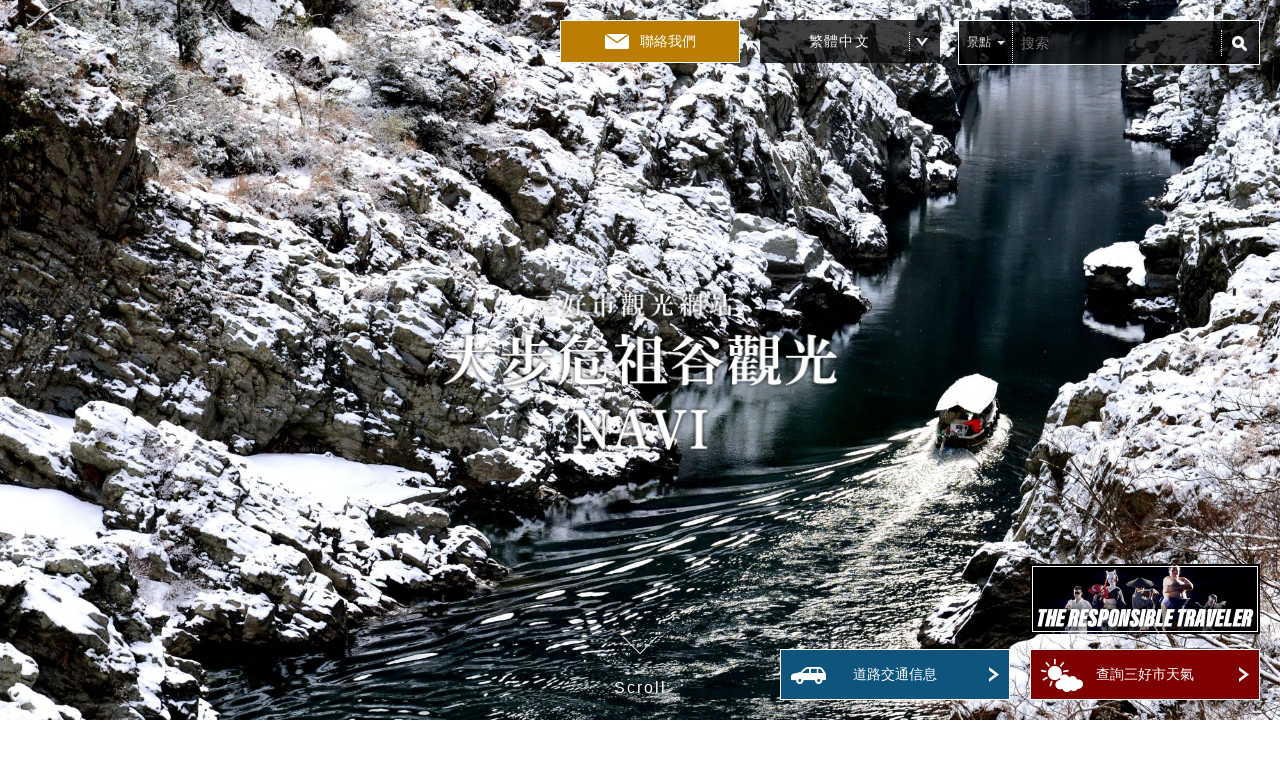

--- FILE ---
content_type: text/html; charset=UTF-8
request_url: https://miyoshi-tourism.jp/tw/
body_size: 44470
content:
<!DOCTYPE html><html lang="tw"><head><meta charset="UTF-8">  <script type="text/javascript">(function(add, cla){window['UserHeatTag']=cla;window[cla]=window[cla]||function(){(window[cla].q=window[cla].q||[]).push(arguments)},window[cla].l=1*new Date();var ul=document.createElement('script');var tag = document.getElementsByTagName('script')[0];ul.async=1;ul.src=add;tag.parentNode.insertBefore(ul,tag);})('//uh.nakanohito.jp/uhj2/uh.js', '_uhtracker');_uhtracker({id:'uhdpy86nsX'});</script> <style type="text/css" media="all">@charset "UTF-8";html,body,div,span,applet,object,iframe,h1,h2,h3,h4,h5,h6,p,blockquote,pre,a,abbr,acronym,address,big,cite,code,del,dfn,em,font,ins,kbd,q,s,samp,small,strike,sub,sup,tt,var,dl,dt,dd,ol,ul,li,fieldset,form,label,legend,article,aside,dialog,figure,figcaption,footer,header,hgroup,menu,nav,section,time,mark,audio,video{border:0;font-size:inherit;font-family:inherit;font-style:inherit;font-weight:inherit;margin:0;outline:0;padding:0;vertical-align:baseline;max-height:999999px;background:url(//miyoshi-tourism.jp/wp-content/themes/miyoshi-tourism/css/../img/cmn/bg_reset.png) no-repeat left top;-webkit-box-sizing:border-box;-moz-box-sizing:border-box;-o-box-sizing:border-box;-ms-box-sizing:border-box;box-sizing:border-box}body{font-size:14px;line-height:1.4;color:#000;font-family:'Yu Mincho Regular','YuMincho','Yu Mincho','游明朝体','ヒラギノ明朝 ProN','Hiragino Mincho ProN','メイリオ',Meiryo,sans-serif;background:#fff;word-wrap:break-word;-webkit-text-size-adjust:100%}img{max-width:100%;height:auto;vertical-align:bottom;-webkit-backface-visibility:inherit;backface-visibility:inherit}article,aside,dialog,figure,footer,header,hgroup,nav,section{display:block}ol,ul,li{list-style:none}table{border-collapse:collapse;border-spacing:0}table,caption,tbody,tfoot,thead,tr,th,td{font-size:inherit;font-family:inherit;font-style:inherit;font-weight:inherit;margin:0;outline:0;vertical-align:baseline;max-height:999999px;background:url(//miyoshi-tourism.jp/wp-content/themes/miyoshi-tourism/css/../img/cmn/bg_reset.png) no-repeat left top}caption,th,td{text-align:inherit}blockquote:before,blockquote:after,q:before,q:after{content:"";content:none}blockquote,q{quotes:none}del{text-decoration:line-through}abbr[title],dfn[title]{border-bottom:1px dotted #000;cursor:help}ins{text-decoration:none}a{color:#000;text-decoration:none}a img{border:0;-webkit-transition:opacity .5s;transition:opacity .5s}@media screen and (min-width:641px){a:hover{text-decoration:underline}a:hover img,a:active img{opacity:.6}}
@charset "utf-8";body{background:url(//miyoshi-tourism.jp/wp-content/themes/miyoshi-tourism/css/../img/cmn/bg1.jpg) center top;min-width:1000px}body.no_scroll{overflow-y:hidden}.sp,.img_sp{display:none}.br_span,.pc_br,.disblock{display:block}.inblock{display:inline-block}.c_inner,.width_box1{width:100%;max-width:980px;margin:0 auto;position:relative}.clearbox:after{content:"";display:block;clear:both}#header_area nav{background:#000}.gnavi_btn.acbtn{cursor:pointer;padding:20px 0}.gnavi{color:#fff;width:980px;margin:0 auto;display:table}.gnavi a{display:block;color:#fff;padding:20px 0}.gnavi a:hover{text-decoration:none}.gnavi>li{text-align:center;position:relative;display:table-cell;vertical-align:middle;width:163px}.gnavi>li .border_span>a{text-decoration:none}.gnavi>li:before{content:"";height:2px;width:110px;position:absolute;bottom:0;left:0;right:0;margin:0 auto;background:#fff;opacity:0}.gnavi>li:hover:before{opacity:1}.gnavi>li .border_span{display:block;border-left:1px solid #fff;padding:30px 5px 0}.gnavi>li.ls .border_span{border-right:1px solid #fff}.gnavi>li.ico01 .border_span{background:url(//miyoshi-tourism.jp/wp-content/themes/miyoshi-tourism/css/../img/cmn/navi_ico1.png) center top no-repeat;background-size:22px}.gnavi>li.ico02 .border_span{background:url(//miyoshi-tourism.jp/wp-content/themes/miyoshi-tourism/css/../img/cmn/navi_ico2.png) center top no-repeat;background-size:13px}.gnavi>li.ico03 .border_span{background:url(//miyoshi-tourism.jp/wp-content/themes/miyoshi-tourism/css/../img/cmn/navi_ico3.png) center top no-repeat;background-size:28px}.gnavi>li.ico04 .border_span{background:url(//miyoshi-tourism.jp/wp-content/themes/miyoshi-tourism/css/../img/cmn/navi_ico4.png) center top no-repeat;background-size:25px}.gnavi>li.ico05 .border_span{background:url(//miyoshi-tourism.jp/wp-content/themes/miyoshi-tourism/css/../img/cmn/navi_ico5.png) center top no-repeat;background-size:13px}.gnavi>li.ico06 .border_span{background:url(//miyoshi-tourism.jp/wp-content/themes/miyoshi-tourism/css/../img/cmn/navi_ico6.png) center top no-repeat;background-size:20px}.gnavi>li.ico07 .border_span{background:url(//miyoshi-tourism.jp/wp-content/themes/miyoshi-tourism/css/../img/cmn/navi_ico7.png) center top no-repeat;background-size:27px}.gnavi .gnavi_in li+li{margin-top:10px}.gnavi .gnavi_in li.border_top{border-top:dotted 1px rgb(255 255 255/100%);padding-top:10px;margin-top:12px}.gnavi .sp,.sp_menu_area{display:none}.gnavi .gnavi_in{position:absolute;top:89px;background:rgba(0,0,0,.8);width:100%;padding:15px;text-align:left;z-index:100;display:none}.gnavi .gnavi_in a{padding:0}.navsearch{display:none}#page_head{width:100%;min-width:1000px;padding:20px 0 19px}.page_head_logo{float:left;width:235px}.page_head_logo:lang(en),.page_head_logo:lang(ko),.page_head_logo:lang(cn),.page_head_logo:lang(tw){width:280px}.page_head_sub{float:right}.page_head_sub_bnr{clear:both;display:block}#page_head .hsearch{float:right;background:#fff;border:1px solid #000;margin-bottom:10px}#page_head .searchBox1_in{position:relative;display:flex;justify-content:stretch;align-items:center;width:300px;height:28px}#page_head .searchBox1_select{position:relative;display:flex;align-items:center;height:100%;flex:0 0 auto}#page_head .searchBox1_select:after{content:'';position:absolute;top:calc(50% - 1.5px);right:5px;width:0;height:0;border:4px solid #333;border-bottom:0;border-left-color:transparent;border-right-color:transparent}#page_head .searchBox1_select select{appearance:none;-webkit-appearance:none;-moz-appearance:none;cursor:pointer;display:block;height:calc(100% - 2px);padding:0 17px 0 5px;border:none;border-right:dotted 1px #000;font-family:'Yu Mincho Regular','YuMincho','Yu Mincho','游明朝体','ヒラギノ明朝 ProN','Hiragino Mincho ProN','メイリオ',Meiryo,sans-serif;font-size:12px;color:#333}#page_head .searchBox1_select select:focus{outline:none}#page_head .searchBox1_text{height:100%;flex:1 1 auto}#page_head .searchBox1_text input{appearance:none;-moz-appearance:none;-webkit-appearance:none;box-sizing:border-box;width:100%;height:100%;padding:0 5px;background:0 0;border:0 !important;font-size:inherit;font-family:'Yu Mincho Regular','YuMincho','Yu Mincho','游明朝体','ヒラギノ明朝 ProN','Hiragino Mincho ProN','メイリオ',Meiryo,sans-serif;font-size:14px;color:#000}#page_head .searchBox1_text input:focus{outline:none}#page_head .searchBox1_submit{display:flex;align-items:center;height:100%;flex:0 0 auto}#page_head .searchBox1_submit input{appearance:none;-moz-appearance:none;-webkit-appearance:none;cursor:pointer;box-sizing:border-box;width:33px;padding:3px 0;background-color:transparent;background-image:url(//miyoshi-tourism.jp/wp-content/themes/miyoshi-tourism/css/../img/cmn/search2.png);background-position:center center;background-repeat:no-repeat;background-size:15px auto;border:0 !important;border-left:1px dotted #000 !important;text-indent:-9999px}#page_head .hlang{float:right;position:relative;width:170px}#page_head .hlang .langBtn{display:block;padding:11px 30px 11px 10px;font-size:14px;letter-spacing:.08em;color:#fff;background:#000 url(//miyoshi-tourism.jp/wp-content/themes/miyoshi-tourism/css/../img/cmn/btn_arrow5.png) no-repeat 93% center;background-size:12px auto;cursor:pointer;-webkit-transition:opacity .5s;transition:opacity .5s;text-align:center}#page_head .hlang .langList,#page_head .hlang .language-chooser{position:absolute;top:100%;left:0;width:100%;display:none;z-index:100}#page_head .hlang .langList a,#page_head .hlang .language-chooser a{display:block;padding:5px 10px;color:#fff}#page_head .hlang .language-chooser{padding:10px 0;background:#000}#page_head .hlang .j_langBtn{display:block;border-right:1px dotted #fff}#page_head .traffic_btn,#page_head .weather_btn1,#page_head .mv_in_inq{float:left;margin-right:8px}#page_head .traffic_btn a,#page_head .weather_btn1 a,#page_head .mv_in_inq a{display:flex;justify-content:center;align-items:center;color:#fff;min-width:160px;padding:0 0 0 30px;height:42px;-webkit-transition:.5s;transition:.5s;-webkit-backface-visibility:hidden;backface-visibility:hidden;word-wrap:break-word;text-decoration:none}#page_head .traffic_btn a:hover,#page_head .weather_btn1 a:hover,#page_head .mv_in_inq a:hover{opacity:.6}#page_head .traffic_btn a{background:url(//miyoshi-tourism.jp/wp-content/themes/miyoshi-tourism/css/../img/top/btn_car.png) no-repeat 10px center #0e547c;background-size:24px}#page_head .weather_btn1 a{background:url(//miyoshi-tourism.jp/wp-content/themes/miyoshi-tourism/css/../img/cmn/mv_bg1.png) no-repeat 10px center #7e0000;background-size:24px}#page_head .mv_in_inq a{background:url(//miyoshi-tourism.jp/wp-content/themes/miyoshi-tourism/css/../img/cmn/mail1.png) no-repeat 18px center #bb7d00;background-size:22px}.pagetop{right:10px;z-index:9999}.pagetop img{width:50px}#footer_area{min-width:1000px;position:relative;border-top:2px solid #000}#footer_in{max-width:980px;margin:0 auto;padding:70px 0 55px}#footer_in .flogo{width:100%;display:flex;justify-content:space-between;align-items:center;max-width:800px;margin:0 auto}#footer_in .flogo .flogo_logo img{display:block;max-width:200px}#footer_in .flogo .flogo_logo{width:30%}#footer_in .flogo .flogo_info{width:70%}#footer_in .flogo .flogo_info strong{width:130px;display:inline-block}#footer_in .flogo .flogo_info strong:lang(en){width:100%;display:block}#footer_in .address{display:block;margin-top:7px;font-size:12px;line-height:1.6}.fnavi1{width:100%;display:flex;justify-content:space-between}.fnavi1>li{width:20%;border-left:1px solid #000;padding:0 0 0 10px}.fnavi1 .fnavi_in li{position:relative;padding-left:15px}.fnavi1 .fnavi_in li+li{margin-top:3px}.fnavi1 .fnavi_in li:before{content:"＞";position:absolute;top:0;left:0}.fnavi1>li:nth-child(2) .fnavi_in{margin-bottom:20px}.fnavi1>li:first-child{border-left:none}.fnavi1>li:last-child{padding-right:0}.fnavi_ttl1{font-weight:700;margin-bottom:10px}.fnavi2{clear:both;text-align:center;padding-top:30px;font-weight:700;max-width:800px;margin:0 auto 30px}.fnavi2 li{display:inline-block;padding:0 14px;margin-bottom:15px}.fnavi2 li+li{border-left:1px solid #000}.cppyright{background:#000;color:#fff;text-align:center;padding:10px 0}.page_body{min-width:1000px;background:rgba(255,255,255,.5)}.page_title{text-align:center;padding:77px 0 70px;color:#fff;background-position:center center;background-repeat:no-repeat;background-size:cover !important}.page_title_p1{font-size:40px;margin-bottom:7px;text-transform:uppercase}.page_title_p2{font-size:20px}.page_title.bg_inquiry{background-image:url(//miyoshi-tourism.jp/wp-content/themes/miyoshi-tourism/css/../img/inquiry/main.jpg)}.page_title.bg_spot{background-image:url(//miyoshi-tourism.jp/wp-content/themes/miyoshi-tourism/css/../img/spot/main.jpg)}.page_title.bg_camera{background-image:url(//miyoshi-tourism.jp/wp-content/themes/miyoshi-tourism/css/../img/camera/main.jpg)}.page_title.bg_download{background-image:url(//miyoshi-tourism.jp/wp-content/themes/miyoshi-tourism/css/../img/download/main.jpg)}.page_title.bg_news{background-image:url(//miyoshi-tourism.jp/wp-content/themes/miyoshi-tourism/css/../img/news/main.jpg)}.page_title.bg_event{background-image:url(//miyoshi-tourism.jp/wp-content/themes/miyoshi-tourism/css/../img/event/main.jpg)}.page_title.bg_travel{background-image:url(//miyoshi-tourism.jp/wp-content/themes/miyoshi-tourism/css/../img/travel/main.jpg)}.page_title.bg_useful{background-image:url(//miyoshi-tourism.jp/wp-content/themes/miyoshi-tourism/css/../img/useful/main.jpg)}.page_title.bg_qa{background-image:url(//miyoshi-tourism.jp/wp-content/themes/miyoshi-tourism/css/../img/qa/main.jpg)}.page_title.bg_awa_odori{background-image:url(//miyoshi-tourism.jp/wp-content/themes/miyoshi-tourism/css/../img/awa_odori/main.jpg)}.page_title.bg_access{background-image:url(//miyoshi-tourism.jp/wp-content/themes/miyoshi-tourism/css/../img/access/main.jpg)}.page_title.bg_association{background-image:url(//miyoshi-tourism.jp/wp-content/themes/miyoshi-tourism/css/../img/association/main.jpg)}.page_title.bg_gallery{background-image:url(//miyoshi-tourism.jp/wp-content/themes/miyoshi-tourism/css/../img/gallery/main.jpg)}.page_title.bg_guide{background-image:url(//miyoshi-tourism.jp/wp-content/themes/miyoshi-tourism/css/../img/guide/main.jpg)}.page_title.bg_rafting{background-image:url(//miyoshi-tourism.jp/wp-content/themes/miyoshi-tourism/css/../img/rafting/main.jpg)}.page_title.bg_speciality{background-image:url(//miyoshi-tourism.jp/wp-content/themes/miyoshi-tourism/css/../img/speciality/main.jpg)}.page_title.bg_course,.page_title.bg_test_course{background-image:url(//miyoshi-tourism.jp/wp-content/themes/miyoshi-tourism/css/../img/course/main.jpg)}.page_title.bg_recommend{background-image:url(//miyoshi-tourism.jp/wp-content/themes/miyoshi-tourism/css/../img/course/recommend/main.jpg)}.page_title.bg_climbing{background-image:url(//miyoshi-tourism.jp/wp-content/themes/miyoshi-tourism/css/../img/course/climbing/main.jpg)}.page_title.bg_seacloud{background-image:url(//miyoshi-tourism.jp/wp-content/themes/miyoshi-tourism/css/../img/course/seacloud/main.jpg)}.page_title.bg_taxi{background-image:url(//miyoshi-tourism.jp/wp-content/themes/miyoshi-tourism/css/../img/course/taxi/main.jpg)}.page_title.bg_photocontest{background-image:url(//miyoshi-tourism.jp/wp-content/themes/miyoshi-tourism/css/../img/photocontest/main.jpg)}.page_title.bg_shikoku_local_charm{background-image:url(//miyoshi-tourism.jp/wp-content/themes/miyoshi-tourism/css/../img/shikoku_local_charm/main.jpg)}.page_title.bg_goto-campaign{background:rgba(0,0,0,.8)}.page_title.bg_campaign{background-image:url(//miyoshi-tourism.jp/wp-content/themes/miyoshi-tourism/css/../img/campaign/main.jpg)}.page_title.bg_takeout{background-image:url(//miyoshi-tourism.jp/wp-content/themes/miyoshi-tourism/css/../img/takeout/main.jpg)}.page_title.bg_extra{background-image:url(//miyoshi-tourism.jp/wp-content/themes/miyoshi-tourism/css/../img/news/main.jpg)}.page_title.bg_special{background-image:url(//miyoshi-tourism.jp/wp-content/themes/miyoshi-tourism/css/../img/special/main.jpg)}#bread{padding:20px 0 0}#bread li{font-size:12px;display:inline;line-height:1.4;word-break:break-all}#bread li:after{content:"\003E";padding:0 2px}#bread li:last-child:after{display:none}.old_post_message{margin:0 0 20px;padding:12px;background:#fffbc2;border:1px solid #ffc86d;border-radius:3px}.post_single{overflow:hidden}.post_single p{word-break:break-all;word-wrap:break-word;margin-bottom:15px;line-height:1.6}.post_single img{max-width:100%;height:auto}.post_single img.alignright{float:right;margin:0 0 15px 15px;display:block}.post_single img.alignleft{float:left;margin:0 15px 15px 0;display:block}.post_single img.aligncenter{display:block;margin:0 auto 15px}.post_single h1{font-size:36px;border-bottom:6px solid;margin:0 0 35px}.post_single h2{font-size:32px;border-bottom:5px solid;margin:0 0 35px}.post_single h3{font-size:28px;border-bottom:4px solid;margin:0 0 35px}.post_single h4{font-size:24px;border-bottom:3px solid;margin:0 0 35px}.post_single h5{font-size:20px;border-bottom:2px solid;margin:0 0 35px}.post_single h6{font-size:16px;border-bottom:1px solid;margin:0 0 35px}.post_single td{padding:10px;border:1px solid}.post_single table{margin-bottom:25px;max-width:100%}.post_single ul,.post_single ol{padding-left:2em;margin-bottom:25px}.post_single ul li{list-style:outside;margin-bottom:10px;line-height:1.4}.post_single ol li{list-style:outside decimal;margin-bottom:10px;line-height:1.4}.post_single a{text-decoration:underline;color:#1a73e8}.post_single a:hover{text-decoration:none}.post_single iframe{max-width:100%}body.single-news .post_single p,body.single-gastronomy .post_single p{margin-bottom:0}.post_single-special *+p{margin-top:28px}.post_single-special *+h1,.post_single-special *+h2,.post_single-special *+h3,.post_single-special *+h4,.post_single-special *+h5,.post_single-special *+h6{margin-top:50px}.post_single-special h1,.post_single-special h2,.post_single-special h3,.post_single-special h4,.post_single-special h5,.post_single-special h6{border-bottom:dotted 1px #000}.post_single-special h1,.post_single-special h2,.post_single-special h3,.post_single-special h4,.post_single-special h5,.post_single-special h6,.post_single-special h1 *,.post_single-special h2 *,.post_single-special h3 *,.post_single-special h4 *,.post_single-special h5 *,.post_single-special h6 *{line-height:1.46;margin-bottom:30px;padding-bottom:6px}.post_single-special h1{font-size:20px}.post_single-special h2{font-size:19px}.post_single-special h3{font-size:18px}.post_single-special h4{font-size:17px}.post_single-special h5{font-size:16px}.post_single-special h6{font-size:15px}.post_single-special img{display:block;height:auto;margin:0 auto;max-width:100%}.post_single-special img+img{margin-top:20px}.post_single-special a{text-decoration:underline;color:#1a73e8}.post_single-special a:hover{text-decoration:none}.post_single-special a+a{margin-top:20px}.page_body>.qtranxs-available-languages-message{max-width:980px;margin:0 auto;padding:20px 0 60px}.sub_article_list_wrap{margin-top:40px}body.single-news-group .sub_article_list_wrap{margin-top:0;padding-bottom:100px}.sub_article_list_wrap .list{overflow:hidden;margin-top:18px;margin-left:-20px}.sub_article_list_wrap .list li{float:left;margin-left:20px;margin-bottom:40px}@media only screen and (min-width:641px){.sub_article_list_wrap .list li{width:230px !important}}.sub_article_list_wrap .list li:nth-child(4n+1){clear:both}.sub_article_list_wrap .list li a:hover{text-decoration:none}.sub_article_list_wrap .list li .article_list_image{max-width:230px}.sub_article_list_wrap .list li .cate_wrap{padding-top:10px;margin-bottom:5px}.sub_article_list_wrap .list li .cate_wrap div{display:inline-block}.sub_article_list_wrap .list li .cate_wrap a,.sub_article_list_wrap .list li .cate_wrap span{display:inline-block;color:#fff;padding:5px 8px;margin-right:4px;margin-bottom:5px;word-wrap:break-word;word-break:break-all;text-align:center}.sub_article_list_wrap .list li .cate_wrap .cate_area a,.sub_article_list_wrap .list li .cate_wrap .cate_area span{background:#b67c00}.sub_article_list_wrap .list li .cate_wrap .cate_type a,.sub_article_list_wrap .list li .cate_wrap .cate_type span{background:#b04747}.sub_article_list_wrap .list li .cate_wrap a:hover{opacity:.6;text-decoration:none}.sub_article_list_wrap .list li .article_list_info_head{border-bottom:1px dotted;padding-bottom:10px;margin-bottom:10px}.sub_article_list_wrap .list li .article_list_day{font-size:16px}.sub_article_list_wrap .list li .article_list_title{word-wrap:break-word;word-break:break-all;font-size:16px;font-weight:700;display:block}.sub_article_list_wrap .list li .article_list_title_ruby{display:block;font-size:12px;color:#767676;word-wrap:break-word}.sub_article_list_wrap .list li .article_list_info_bottom{overflow:hidden;border-top:1px dotted #000;margin-top:7px}.sub_article_list_wrap .list li .article_list_add{word-wrap:break-word;margin-top:10px}.sub_article_list_wrap .list li .article_list_tel .tel-link a{text-decoration:underline;color:#1a73e8}.sub_article_list_wrap .list li .article_list_tel .tel-link a:hover{text-decoration:none}.sub_article_list_wrap .list li .article_list_cap{display:-webkit-box;overflow:hidden;-webkit-box-orient:vertical;-webkit-line-clamp:2;line-clamp:2;margin-top:10px}.sub_article_list_wrap .archive_link .box_btn{display:block;max-width:200px;margin:0 auto;padding:0 15px;border:1px solid;font-size:14px;text-align:center;transition:.5s;backface-visibility:hidden}.sub_article_list_wrap .archive_link .box_btn .bg{display:block;padding:10px 8px 10px 0;background:url(//miyoshi-tourism.jp/wp-content/themes/miyoshi-tourism/css/../img/cmn/btn_arrow2.png) right center no-repeat;background-size:8px auto}.sub_article_list_wrap .archive_link .box_btn:hover{border-color:#000;background:#000;color:#fff;text-decoration:none}.sub_article_list_wrap .archive_link .box_btn:hover .bg{background:url(//miyoshi-tourism.jp/wp-content/themes/miyoshi-tourism/css/../img/cmn/btn_arrow1.png) right center no-repeat;background-size:8px auto}.sub_article_list_wrap .no_articles{margin-top:60px;margin-bottom:60px;text-align:center;font-size:16px;font-style:italic;color:#a5a5a5}.sub_article_list_wrap .slick-slide{height:auto}.nopage{text-align:center;padding-block:40px}@media only screen and (min-width:641px){.sub_article_list_wrap .slick-track{width:100% !important}}@media only screen and (max-width:640px){.sub_article_list_wrap .list{overflow:hidden;margin-left:auto;padding-bottom:0}.sub_article_list_wrap .list li{float:left;width:230px;max-width:100%;margin:0 auto;padding-bottom:40px}.sub_article_list_wrap .list li:nth-child(4n+1){clear:none}.sub_article_list_wrap .list li .article_list_image{margin-right:auto;margin-left:auto}.sub_article_list_wrap .list li .cate_wrap,.sub_article_list_wrap .list li .article_list_info_head,.sub_article_list_wrap .list li .article_list_info_middle,.sub_article_list_wrap .list li .article_list_info_bottom{width:100%;max-width:230px;margin-right:auto;margin-left:auto}.sub_article_list_wrap .list li .cate_wrap .cate_area a,.sub_article_list_wrap .list li .cate_wrap .cate_area span,.sub_article_list_wrap .list li .cate_wrap .cate_type a,.sub_article_list_wrap .list li .cate_wrap .cate_type span{width:auto}.sub_article_list_wrap .list li .article_list_info_head{margin-bottom:10px}.sub_article_list_wrap .no_articles{margin-top:60px;margin-bottom:60px}.sub_article_list_wrap .slick-next{right:0 !important;z-index:9999 !important;width:25px !important;height:25px !important}.sub_article_list_wrap .slick-prev{left:0 !important;z-index:9999 !important;width:25px !important;height:25px !important}.sub_article_list_wrap .slick-next:before{content:">" !important;font-weight:700;color:#000;font-size:30px}.sub_article_list_wrap .slick-prev:before{content:"<" !important;font-weight:700;color:#000;font-size:30px}}@media only screen and (min-width:641px){.sp_panel{display:none !important}.head_panel{display:block !important}}@media only screen and (max-width:640px){.sp,.sp_br,.gnavi .sp{display:block}.img_sp,.pc_br{display:inline}.pc,.img_pc{display:none}body{min-width:320px}#main_area,#footer_area,.page_body{min-width:0}.c_inner,.width_box1{padding-left:20px;padding-right:20px}#spMenu{height:49px;width:50px;text-align:center;position:fixed;right:2%;top:1.5%;z-index:1000000;background:rgba(0,0,0,.75);transition:.2s}#panel-btn{display:block;position:relative;margin:0;width:40px;height:40px;border-radius:50%;z-index:2000;opacity:1}#panel-btn-icon{left:50%;margin:-1px 0 0 -7px;transition:.2s}#panel-btn-icon,#panel-btn-icon:after,#panel-btn-icon:before{display:block;position:absolute;top:60.5%;width:25px;height:2px;background:#fff}#panel-btn-icon:after,#panel-btn-icon:before{content:"";left:0;transition:.3s}#panel-btn-icon:before{margin-top:-10px}#panel-btn-icon:after{margin-top:8px}.open #spMenu,.open #panel-btn-icon,#header_area nav{background:0 0}.open #panel-btn-icon:before{transform:rotate(-45deg);-webkit-transform:rotate(-45deg);margin-top:0}.open #panel-btn-icon:after{transform:rotate(-135deg);-webkit-transform:rotate(-135deg);margin-top:0}.head_panel{display:none;position:fixed;z-index:99999;width:100%;height:100%;left:0;top:0;background:rgba(0,0,0,.6)}.head_panel nav{overflow-y:scroll;height:100%;width:100%;position:absolute;left:0;top:0}.gnavi{width:100%;display:block;position:relative;z-index:100;padding:20px 10px 0;margin-bottom:80px}.gnavi a{padding:10px 0}.gnavi>li{width:100%;display:block;text-align:left;border-bottom:1px solid #ccc;font-weight:700;font-size:16px}.gnavi>li.pc{display:none !important}.gnavi>li .border_span{border:none !important;padding:0 30px 0 0;display:block;background:0 0 !important}.gnavi_btn.acbtn{padding:10px 0;background:url(//miyoshi-tourism.jp/wp-content/themes/miyoshi-tourism/css/../img/cmn/btn_arrow5.png) right center no-repeat !important;background-size:12px auto !important}.gnavi>li:before{display:none}.gnavi .gnavi_in{position:relative;top:0;padding:10px 0;background:0 0;font-size:14px;border-top:1px solid #ccc}.gnavi .gnavi_in li a:before{content:"\FF1E";padding-right:8px}.gnavi .gnavi_in li.border_top{border-top-color:rgb(255 255 255/50%)}#page_head .hlang,.top_mv .hlang{position:fixed !important;top:1.5% !important;left:2% !important;width:50px !important;z-index:1000}#page_head .hlang .langList,#page_head .hlang .language-chooser,.top_mv .hlang .langList,.top_mv .hlang .language-chooser{width:100px !important;background-color:rgba(0,0,0,.75)}#page_head{min-width:0;height:73px;padding:0}.page_head_logo{float:none;width:100%;height:73px;display:flex;align-items:center;justify-content:center}.page_head_logo a{display:block;margin:0 auto;width:140px}.page_head_logo:lang(en),.page_head_logo:lang(ko),.page_head_logo:lang(cn),.page_head_logo:lang(tw){width:100%}#page_head .hlang .langBtn,.top_mv .hlang .langBtn{height:49px;text-indent:-9999px;padding:0 !important;background-image:url(//miyoshi-tourism.jp/wp-content/themes/miyoshi-tourism/css/../img/cmn/ico_lang.png) !important;background-size:25px !important;background-position:center center !important;background-color:rgba(0,0,0,.75) !important}#page_head .hlang .j_langBtn,.top_mv .hlang .j_langBtn{border:none !important}#page_head .weather_btn1,#page_head .mv_in_inq,#page_head .hsearch{display:none}#footer_in{padding:25px 0 0}#footer_in .address{margin-top:0}#footer_in .flogo{padding:0 10px;margin:0 auto 20px;text-align:center;flex-direction:column}#footer_in .flogo .flogo_logo,#footer_in .flogo .flogo_info{width:100%}#footer_in .flogo .flogo_info strong{margin-top:10px}#footer_in .flogo img{margin:0 auto}.fnavi1,.fnavi2{display:none}.page_title{padding:50px 0}.page_title_p1{font-size:30px}.page_title_p2{font-size:16px}.post_single img.alignright,.post_single img,.post_single img.alignleft{float:none;margin:0 auto;display:block}.post_single img.emoji{display:inline !important}.post_single table{width:100% !important}.spot_info_list .post_single img{display:inline;margin:auto}.navsearch{display:block;padding:70px 10px 0}.navsearch .searchBox1{background:#fff}.navsearch .searchBox1_in{position:relative;display:flex;justify-content:stretch;align-items:center;width:100%;height:48px}.navsearch .searchBox1_select{position:relative;display:flex;align-items:center;height:100%;flex:0 0 auto}.navsearch .searchBox1_select:after{content:'';position:absolute;top:calc(50% - 1.5px);right:8px;width:0;height:0;border:4px solid #333;border-bottom:0;border-left-color:transparent;border-right-color:transparent}.navsearch .searchBox1_select select{appearance:none;-webkit-appearance:none;-moz-appearance:none;cursor:pointer;display:block;height:calc(100% - 2px);padding:0 21px 0 8px;border:none;border-right:dotted 1px #000;font-family:'Yu Mincho Regular','YuMincho','Yu Mincho','游明朝体','ヒラギノ明朝 ProN','Hiragino Mincho ProN','メイリオ',Meiryo,sans-serif;font-size:14px;color:#333}.navsearch .searchBox1_select select:focus{outline:none}.navsearch .searchBox1_text{height:100%;flex:1 1 auto}.navsearch .searchBox1_text input{appearance:none;-moz-appearance:none;-webkit-appearance:none;box-sizing:border-box;width:100%;height:100%;padding:0 5px;background:0 0;border:0 !important;font-size:inherit;font-family:'Yu Mincho Regular','YuMincho','Yu Mincho','游明朝体','ヒラギノ明朝 ProN','Hiragino Mincho ProN','メイリオ',Meiryo,sans-serif;font-size:16px;color:#000}.navsearch .searchBox1_text input:focus{outline:none}.navsearch .searchBox1_submit{display:flex;align-items:center;height:100%;flex:0 0 auto}.navsearch .searchBox1_submit input{appearance:none;-moz-appearance:none;-webkit-appearance:none;cursor:pointer;box-sizing:border-box;width:50px;height:100%;padding:3px 0;background-color:transparent;background-image:url(//miyoshi-tourism.jp/wp-content/themes/miyoshi-tourism/css/../img/cmn/search2.png);background-position:center center;background-repeat:no-repeat;background-size:15px auto;border:0 !important;border-left:none !important;text-indent:-9999px}.page_body>.qtranxs-available-languages-message{padding-left:20px;padding-right:20px}}
@charset "utf-8";#error{margin:0 auto;padding:15px}#error li{padding:15px;text-align:center}
.slick-slider{position:relative;display:block;box-sizing:border-box;-webkit-touch-callout:none;-khtml-user-select:none;-webkit-tap-highlight-color:transparent}.slick-list{position:relative;display:block;overflow:hidden;margin:0;padding:0}.slick-list:focus{outline:none}.slick-list.dragging{cursor:pointer}.slick-slider .slick-track,.slick-slider .slick-list{-webkit-transform:translate3d(0,0,0);-moz-transform:translate3d(0,0,0);-ms-transform:translate3d(0,0,0);-o-transform:translate3d(0,0,0);transform:translate3d(0,0,0)}.slick-track{position:relative;top:0;left:0;display:block}.slick-track:before,.slick-track:after{display:table;content:''}.slick-track:after{clear:both}.slick-loading .slick-track{visibility:hidden}.slick-slide{display:none;float:left;height:100%;min-height:1px}[dir=rtl] .slick-slide{float:right}.slick-slide img{display:block}.slick-slide.slick-loading img{display:none}.slick-initialized .slick-slide{display:block}.slick-loading .slick-slide{visibility:hidden}.slick-vertical .slick-slide{display:block;height:auto;border:1px solid transparent}.slick-arrow.slick-hidden{display:none}
@charset "UTF-8";.slick-prev,.slick-next{font-size:0;line-height:0;position:absolute;top:155px;display:block;width:20px;height:20px;padding:0;-webkit-transform:translate(0,-50%);-ms-transform:translate(0,-50%);transform:translate(0,-50%);cursor:pointer;color:transparent;border:none;outline:none;background:0 0}.slick-prev:hover,.slick-prev:focus,.slick-next:hover,.slick-next:focus{color:transparent;outline:none;background:0 0}.slick-prev:hover:before,.slick-prev:focus:before,.slick-next:hover:before,.slick-next:focus:before{opacity:1}.slick-prev.slick-disabled:before,.slick-next.slick-disabled:before{opacity:.25}.slick-prev:before,.slick-next:before{font-family:'slick';font-size:20px;line-height:1;opacity:.75;color:#fff;-webkit-font-smoothing:antialiased;-moz-osx-font-smoothing:grayscale}.slick-prev{left:-25px}[dir=rtl] .slick-prev{right:-25px;left:auto}.slick-prev:before{content:'←'}[dir=rtl] .slick-prev:before{content:'→'}.slick-next{right:-25px}[dir=rtl] .slick-next{right:auto;left:-25px}.slick-next:before{content:'→'}[dir=rtl] .slick-next:before{content:'←'}.slick-dotted.slick-slider{margin-bottom:30px}.slick-dots{position:absolute;bottom:-25px;display:block;width:100%;padding:0;margin:0;list-style:none;text-align:center}.slick-dots li{position:relative;display:inline-block;width:20px;height:20px;margin:0 5px;padding:0;cursor:pointer}.slick-dots li button{font-size:0;line-height:0;display:block;width:20px;height:20px;padding:5px;cursor:pointer;color:transparent;border:0;outline:none;background:0 0}.slick-dots li button:hover,.slick-dots li button:focus{outline:none}.slick-dots li button:hover:before,.slick-dots li button:focus:before{opacity:1}.slick-dots li button:before{font-family:'slick';font-size:6px;line-height:20px;position:absolute;top:0;left:0;width:20px;height:20px;content:'•';text-align:center;opacity:.25;color:#000;-webkit-font-smoothing:antialiased;-moz-osx-font-smoothing:grayscale}.slick-dots li.slick-active button:before{opacity:.75;color:#000}

@font-face{font-family:swiper-icons;src:url('data:application/font-woff;charset=utf-8;base64, [base64]//wADZ2x5ZgAAAywAAADMAAAD2MHtryVoZWFkAAABbAAAADAAAAA2E2+eoWhoZWEAAAGcAAAAHwAAACQC9gDzaG10eAAAAigAAAAZAAAArgJkABFsb2NhAAAC0AAAAFoAAABaFQAUGG1heHAAAAG8AAAAHwAAACAAcABAbmFtZQAAA/gAAAE5AAACXvFdBwlwb3N0AAAFNAAAAGIAAACE5s74hXjaY2BkYGAAYpf5Hu/j+W2+MnAzMYDAzaX6QjD6/4//Bxj5GA8AuRwMYGkAPywL13jaY2BkYGA88P8Agx4j+/8fQDYfA1AEBWgDAIB2BOoAeNpjYGRgYNBh4GdgYgABEMnIABJzYNADCQAACWgAsQB42mNgYfzCOIGBlYGB0YcxjYGBwR1Kf2WQZGhhYGBiYGVmgAFGBiQQkOaawtDAoMBQxXjg/wEGPcYDDA4wNUA2CCgwsAAAO4EL6gAAeNpj2M0gyAACqxgGNWBkZ2D4/wMA+xkDdgAAAHjaY2BgYGaAYBkGRgYQiAHyGMF8FgYHIM3DwMHABGQrMOgyWDLEM1T9/w8UBfEMgLzE////P/5//f/V/xv+r4eaAAeMbAxwIUYmIMHEgKYAYjUcsDAwsLKxc3BycfPw8jEQA/[base64]/uznmfPFBNODM2K7MTQ45YEAZqGP81AmGGcF3iPqOop0r1SPTaTbVkfUe4HXj97wYE+yNwWYxwWu4v1ugWHgo3S1XdZEVqWM7ET0cfnLGxWfkgR42o2PvWrDMBSFj/IHLaF0zKjRgdiVMwScNRAoWUoH78Y2icB/yIY09An6AH2Bdu/UB+yxopYshQiEvnvu0dURgDt8QeC8PDw7Fpji3fEA4z/PEJ6YOB5hKh4dj3EvXhxPqH/SKUY3rJ7srZ4FZnh1PMAtPhwP6fl2PMJMPDgeQ4rY8YT6Gzao0eAEA409DuggmTnFnOcSCiEiLMgxCiTI6Cq5DZUd3Qmp10vO0LaLTd2cjN4fOumlc7lUYbSQcZFkutRG7g6JKZKy0RmdLY680CDnEJ+UMkpFFe1RN7nxdVpXrC4aTtnaurOnYercZg2YVmLN/d/gczfEimrE/fs/bOuq29Zmn8tloORaXgZgGa78yO9/cnXm2BpaGvq25Dv9S4E9+5SIc9PqupJKhYFSSl47+Qcr1mYNAAAAeNptw0cKwkAAAMDZJA8Q7OUJvkLsPfZ6zFVERPy8qHh2YER+3i/BP83vIBLLySsoKimrqKqpa2hp6+jq6RsYGhmbmJqZSy0sraxtbO3sHRydnEMU4uR6yx7JJXveP7WrDycAAAAAAAH//wACeNpjYGRgYOABYhkgZgJCZgZNBkYGLQZtIJsFLMYAAAw3ALgAeNolizEKgDAQBCchRbC2sFER0YD6qVQiBCv/H9ezGI6Z5XBAw8CBK/m5iQQVauVbXLnOrMZv2oLdKFa8Pjuru2hJzGabmOSLzNMzvutpB3N42mNgZGBg4GKQYzBhYMxJLMlj4GBgAYow/P/PAJJhLM6sSoWKfWCAAwDAjgbRAAB42mNgYGBkAIIbCZo5IPrmUn0hGA0AO8EFTQAA');font-weight:400;font-style:normal}:root{--swiper-theme-color:#007aff}:host{position:relative;display:block;margin-left:auto;margin-right:auto;z-index:1}.swiper{margin-left:auto;margin-right:auto;position:relative;overflow:hidden;list-style:none;padding:0;z-index:1;display:block}.swiper-vertical>.swiper-wrapper{flex-direction:column}.swiper-wrapper{position:relative;width:100%;height:100%;z-index:1;display:flex;transition-property:transform;transition-timing-function:var(--swiper-wrapper-transition-timing-function,initial);box-sizing:content-box}.swiper-android .swiper-slide,.swiper-ios .swiper-slide,.swiper-wrapper{transform:translate3d(0px,0,0)}.swiper-horizontal{touch-action:pan-y}.swiper-vertical{touch-action:pan-x}.swiper-slide{flex-shrink:0;width:100%;height:100%;position:relative;transition-property:transform;display:block}.swiper-slide-invisible-blank{visibility:hidden}.swiper-autoheight,.swiper-autoheight .swiper-slide{height:auto}.swiper-autoheight .swiper-wrapper{align-items:flex-start;transition-property:transform,height}.swiper-backface-hidden .swiper-slide{transform:translateZ(0);-webkit-backface-visibility:hidden;backface-visibility:hidden}.swiper-3d.swiper-css-mode .swiper-wrapper{perspective:1200px}.swiper-3d .swiper-wrapper{transform-style:preserve-3d}.swiper-3d{perspective:1200px}.swiper-3d .swiper-cube-shadow,.swiper-3d .swiper-slide{transform-style:preserve-3d}.swiper-css-mode>.swiper-wrapper{overflow:auto;scrollbar-width:none;-ms-overflow-style:none}.swiper-css-mode>.swiper-wrapper::-webkit-scrollbar{display:none}.swiper-css-mode>.swiper-wrapper>.swiper-slide{scroll-snap-align:start start}.swiper-css-mode.swiper-horizontal>.swiper-wrapper{scroll-snap-type:x mandatory}.swiper-css-mode.swiper-vertical>.swiper-wrapper{scroll-snap-type:y mandatory}.swiper-css-mode.swiper-free-mode>.swiper-wrapper{scroll-snap-type:none}.swiper-css-mode.swiper-free-mode>.swiper-wrapper>.swiper-slide{scroll-snap-align:none}.swiper-css-mode.swiper-centered>.swiper-wrapper::before{content:'';flex-shrink:0;order:9999}.swiper-css-mode.swiper-centered>.swiper-wrapper>.swiper-slide{scroll-snap-align:center center;scroll-snap-stop:always}.swiper-css-mode.swiper-centered.swiper-horizontal>.swiper-wrapper>.swiper-slide:first-child{margin-inline-start:var(--swiper-centered-offset-before)}.swiper-css-mode.swiper-centered.swiper-horizontal>.swiper-wrapper::before{height:100%;min-height:1px;width:var(--swiper-centered-offset-after)}.swiper-css-mode.swiper-centered.swiper-vertical>.swiper-wrapper>.swiper-slide:first-child{margin-block-start:var(--swiper-centered-offset-before)}.swiper-css-mode.swiper-centered.swiper-vertical>.swiper-wrapper::before{width:100%;min-width:1px;height:var(--swiper-centered-offset-after)}.swiper-3d .swiper-slide-shadow,.swiper-3d .swiper-slide-shadow-bottom,.swiper-3d .swiper-slide-shadow-left,.swiper-3d .swiper-slide-shadow-right,.swiper-3d .swiper-slide-shadow-top{position:absolute;left:0;top:0;width:100%;height:100%;pointer-events:none;z-index:10}.swiper-3d .swiper-slide-shadow{background:rgba(0,0,0,.15)}.swiper-3d .swiper-slide-shadow-left{background-image:linear-gradient(to left,rgba(0,0,0,.5),rgba(0,0,0,0))}.swiper-3d .swiper-slide-shadow-right{background-image:linear-gradient(to right,rgba(0,0,0,.5),rgba(0,0,0,0))}.swiper-3d .swiper-slide-shadow-top{background-image:linear-gradient(to top,rgba(0,0,0,.5),rgba(0,0,0,0))}.swiper-3d .swiper-slide-shadow-bottom{background-image:linear-gradient(to bottom,rgba(0,0,0,.5),rgba(0,0,0,0))}.swiper-lazy-preloader{width:42px;height:42px;position:absolute;left:50%;top:50%;margin-left:-21px;margin-top:-21px;z-index:10;transform-origin:50%;box-sizing:border-box;border:4px solid var(--swiper-preloader-color,var(--swiper-theme-color));border-radius:50%;border-top-color:transparent}.swiper-watch-progress .swiper-slide-visible .swiper-lazy-preloader,.swiper:not(.swiper-watch-progress) .swiper-lazy-preloader{animation:swiper-preloader-spin 1s infinite linear}.swiper-lazy-preloader-white{--swiper-preloader-color:#fff}.swiper-lazy-preloader-black{--swiper-preloader-color:#000}@keyframes swiper-preloader-spin{0%{transform:rotate(0deg)}100%{transform:rotate(360deg)}}.swiper-virtual .swiper-slide{-webkit-backface-visibility:hidden;transform:translateZ(0)}.swiper-virtual.swiper-css-mode .swiper-wrapper::after{content:'';position:absolute;left:0;top:0;pointer-events:none}.swiper-virtual.swiper-css-mode.swiper-horizontal .swiper-wrapper::after{height:1px;width:var(--swiper-virtual-size)}.swiper-virtual.swiper-css-mode.swiper-vertical .swiper-wrapper::after{width:1px;height:var(--swiper-virtual-size)}:root{--swiper-navigation-size:44px}.swiper-button-next,.swiper-button-prev{position:absolute;top:var(--swiper-navigation-top-offset,50%);width:calc(var(--swiper-navigation-size)/ 44 * 27);height:var(--swiper-navigation-size);margin-top:calc(0px - (var(--swiper-navigation-size)/ 2));z-index:10;cursor:pointer;display:flex;align-items:center;justify-content:center;color:var(--swiper-navigation-color,var(--swiper-theme-color))}.swiper-button-next.swiper-button-disabled,.swiper-button-prev.swiper-button-disabled{opacity:.35;cursor:auto;pointer-events:none}.swiper-button-next.swiper-button-hidden,.swiper-button-prev.swiper-button-hidden{opacity:0;cursor:auto;pointer-events:none}.swiper-navigation-disabled .swiper-button-next,.swiper-navigation-disabled .swiper-button-prev{display:none!important}.swiper-button-next svg,.swiper-button-prev svg{width:100%;height:100%;object-fit:contain;transform-origin:center}.swiper-rtl .swiper-button-next svg,.swiper-rtl .swiper-button-prev svg{transform:rotate(180deg)}.swiper-button-prev,.swiper-rtl .swiper-button-next{left:var(--swiper-navigation-sides-offset,10px);right:auto}.swiper-button-next,.swiper-rtl .swiper-button-prev{right:var(--swiper-navigation-sides-offset,10px);left:auto}.swiper-button-lock{display:none}.swiper-button-next:after,.swiper-button-prev:after{font-family:swiper-icons;font-size:var(--swiper-navigation-size);text-transform:none!important;letter-spacing:0;font-variant:initial;line-height:1}.swiper-button-prev:after,.swiper-rtl .swiper-button-next:after{content:'prev'}.swiper-button-next,.swiper-rtl .swiper-button-prev{right:var(--swiper-navigation-sides-offset,10px);left:auto}.swiper-button-next:after,.swiper-rtl .swiper-button-prev:after{content:'next'}.swiper-pagination{position:absolute;text-align:center;transition:.3s opacity;transform:translate3d(0,0,0);z-index:10}.swiper-pagination.swiper-pagination-hidden{opacity:0}.swiper-pagination-disabled>.swiper-pagination,.swiper-pagination.swiper-pagination-disabled{display:none!important}.swiper-horizontal>.swiper-pagination-bullets,.swiper-pagination-bullets.swiper-pagination-horizontal,.swiper-pagination-custom,.swiper-pagination-fraction{bottom:var(--swiper-pagination-bottom,8px);top:var(--swiper-pagination-top,auto);left:0;width:100%}.swiper-pagination-bullets-dynamic{overflow:hidden;font-size:0}.swiper-pagination-bullets-dynamic .swiper-pagination-bullet{transform:scale(.33);position:relative}.swiper-pagination-bullets-dynamic .swiper-pagination-bullet-active{transform:scale(1)}.swiper-pagination-bullets-dynamic .swiper-pagination-bullet-active-main{transform:scale(1)}.swiper-pagination-bullets-dynamic .swiper-pagination-bullet-active-prev{transform:scale(.66)}.swiper-pagination-bullets-dynamic .swiper-pagination-bullet-active-prev-prev{transform:scale(.33)}.swiper-pagination-bullets-dynamic .swiper-pagination-bullet-active-next{transform:scale(.66)}.swiper-pagination-bullets-dynamic .swiper-pagination-bullet-active-next-next{transform:scale(.33)}.swiper-pagination-bullet{width:var(--swiper-pagination-bullet-width,var(--swiper-pagination-bullet-size,8px));height:var(--swiper-pagination-bullet-height,var(--swiper-pagination-bullet-size,8px));display:inline-block;border-radius:var(--swiper-pagination-bullet-border-radius,50%);background:var(--swiper-pagination-bullet-inactive-color,#000);opacity:var(--swiper-pagination-bullet-inactive-opacity, .2)}button.swiper-pagination-bullet{border:none;margin:0;padding:0;box-shadow:none;-webkit-appearance:none;appearance:none}.swiper-pagination-clickable .swiper-pagination-bullet{cursor:pointer}.swiper-pagination-bullet:only-child{display:none!important}.swiper-pagination-bullet-active{opacity:var(--swiper-pagination-bullet-opacity, 1);background:var(--swiper-pagination-color,var(--swiper-theme-color))}.swiper-pagination-vertical.swiper-pagination-bullets,.swiper-vertical>.swiper-pagination-bullets{right:var(--swiper-pagination-right,8px);left:var(--swiper-pagination-left,auto);top:50%;transform:translate3d(0px,-50%,0)}.swiper-pagination-vertical.swiper-pagination-bullets .swiper-pagination-bullet,.swiper-vertical>.swiper-pagination-bullets .swiper-pagination-bullet{margin:var(--swiper-pagination-bullet-vertical-gap,6px) 0;display:block}.swiper-pagination-vertical.swiper-pagination-bullets.swiper-pagination-bullets-dynamic,.swiper-vertical>.swiper-pagination-bullets.swiper-pagination-bullets-dynamic{top:50%;transform:translateY(-50%);width:8px}.swiper-pagination-vertical.swiper-pagination-bullets.swiper-pagination-bullets-dynamic .swiper-pagination-bullet,.swiper-vertical>.swiper-pagination-bullets.swiper-pagination-bullets-dynamic .swiper-pagination-bullet{display:inline-block;transition:.2s transform,.2s top}.swiper-horizontal>.swiper-pagination-bullets .swiper-pagination-bullet,.swiper-pagination-horizontal.swiper-pagination-bullets .swiper-pagination-bullet{margin:0 var(--swiper-pagination-bullet-horizontal-gap,4px)}.swiper-horizontal>.swiper-pagination-bullets.swiper-pagination-bullets-dynamic,.swiper-pagination-horizontal.swiper-pagination-bullets.swiper-pagination-bullets-dynamic{left:50%;transform:translateX(-50%);white-space:nowrap}.swiper-horizontal>.swiper-pagination-bullets.swiper-pagination-bullets-dynamic .swiper-pagination-bullet,.swiper-pagination-horizontal.swiper-pagination-bullets.swiper-pagination-bullets-dynamic .swiper-pagination-bullet{transition:.2s transform,.2s left}.swiper-horizontal.swiper-rtl>.swiper-pagination-bullets-dynamic .swiper-pagination-bullet{transition:.2s transform,.2s right}.swiper-pagination-fraction{color:var(--swiper-pagination-fraction-color,inherit)}.swiper-pagination-progressbar{background:var(--swiper-pagination-progressbar-bg-color,rgba(0,0,0,.25));position:absolute}.swiper-pagination-progressbar .swiper-pagination-progressbar-fill{background:var(--swiper-pagination-color,var(--swiper-theme-color));position:absolute;left:0;top:0;width:100%;height:100%;transform:scale(0);transform-origin:left top}.swiper-rtl .swiper-pagination-progressbar .swiper-pagination-progressbar-fill{transform-origin:right top}.swiper-horizontal>.swiper-pagination-progressbar,.swiper-pagination-progressbar.swiper-pagination-horizontal,.swiper-pagination-progressbar.swiper-pagination-vertical.swiper-pagination-progressbar-opposite,.swiper-vertical>.swiper-pagination-progressbar.swiper-pagination-progressbar-opposite{width:100%;height:var(--swiper-pagination-progressbar-size,4px);left:0;top:0}.swiper-horizontal>.swiper-pagination-progressbar.swiper-pagination-progressbar-opposite,.swiper-pagination-progressbar.swiper-pagination-horizontal.swiper-pagination-progressbar-opposite,.swiper-pagination-progressbar.swiper-pagination-vertical,.swiper-vertical>.swiper-pagination-progressbar{width:var(--swiper-pagination-progressbar-size,4px);height:100%;left:0;top:0}.swiper-pagination-lock{display:none}.swiper-scrollbar{border-radius:var(--swiper-scrollbar-border-radius,10px);position:relative;touch-action:none;background:var(--swiper-scrollbar-bg-color,rgba(0,0,0,.1))}.swiper-scrollbar-disabled>.swiper-scrollbar,.swiper-scrollbar.swiper-scrollbar-disabled{display:none!important}.swiper-horizontal>.swiper-scrollbar,.swiper-scrollbar.swiper-scrollbar-horizontal{position:absolute;left:var(--swiper-scrollbar-sides-offset,1%);bottom:var(--swiper-scrollbar-bottom,4px);top:var(--swiper-scrollbar-top,auto);z-index:50;height:var(--swiper-scrollbar-size,4px);width:calc(100% - 2 * var(--swiper-scrollbar-sides-offset,1%))}.swiper-scrollbar.swiper-scrollbar-vertical,.swiper-vertical>.swiper-scrollbar{position:absolute;left:var(--swiper-scrollbar-left,auto);right:var(--swiper-scrollbar-right,4px);top:var(--swiper-scrollbar-sides-offset,1%);z-index:50;width:var(--swiper-scrollbar-size,4px);height:calc(100% - 2 * var(--swiper-scrollbar-sides-offset,1%))}.swiper-scrollbar-drag{height:100%;width:100%;position:relative;background:var(--swiper-scrollbar-drag-bg-color,rgba(0,0,0,.5));border-radius:var(--swiper-scrollbar-border-radius,10px);left:0;top:0}.swiper-scrollbar-cursor-drag{cursor:move}.swiper-scrollbar-lock{display:none}.swiper-zoom-container{width:100%;height:100%;display:flex;justify-content:center;align-items:center;text-align:center}.swiper-zoom-container>canvas,.swiper-zoom-container>img,.swiper-zoom-container>svg{max-width:100%;max-height:100%;object-fit:contain}.swiper-slide-zoomed{cursor:move;touch-action:none}.swiper .swiper-notification{position:absolute;left:0;top:0;pointer-events:none;opacity:0;z-index:-1000}.swiper-free-mode>.swiper-wrapper{transition-timing-function:ease-out;margin:0 auto}.swiper-grid>.swiper-wrapper{flex-wrap:wrap}.swiper-grid-column>.swiper-wrapper{flex-wrap:wrap;flex-direction:column}.swiper-fade.swiper-free-mode .swiper-slide{transition-timing-function:ease-out}.swiper-fade .swiper-slide{pointer-events:none;transition-property:opacity}.swiper-fade .swiper-slide .swiper-slide{pointer-events:none}.swiper-fade .swiper-slide-active{pointer-events:auto}.swiper-fade .swiper-slide-active .swiper-slide-active{pointer-events:auto}.swiper-cube{overflow:visible}.swiper-cube .swiper-slide{pointer-events:none;-webkit-backface-visibility:hidden;backface-visibility:hidden;z-index:1;visibility:hidden;transform-origin:0 0;width:100%;height:100%}.swiper-cube .swiper-slide .swiper-slide{pointer-events:none}.swiper-cube.swiper-rtl .swiper-slide{transform-origin:100% 0}.swiper-cube .swiper-slide-active,.swiper-cube .swiper-slide-active .swiper-slide-active{pointer-events:auto}.swiper-cube .swiper-slide-active,.swiper-cube .swiper-slide-next,.swiper-cube .swiper-slide-prev{pointer-events:auto;visibility:visible}.swiper-cube .swiper-cube-shadow{position:absolute;left:0;bottom:0px;width:100%;height:100%;opacity:.6;z-index:0}.swiper-cube .swiper-cube-shadow:before{content:'';background:#000;position:absolute;left:0;top:0;bottom:0;right:0;filter:blur(50px)}.swiper-cube .swiper-slide-next+.swiper-slide{pointer-events:auto;visibility:visible}.swiper-cube .swiper-slide-shadow-cube.swiper-slide-shadow-bottom,.swiper-cube .swiper-slide-shadow-cube.swiper-slide-shadow-left,.swiper-cube .swiper-slide-shadow-cube.swiper-slide-shadow-right,.swiper-cube .swiper-slide-shadow-cube.swiper-slide-shadow-top{z-index:0;-webkit-backface-visibility:hidden;backface-visibility:hidden}.swiper-flip{overflow:visible}.swiper-flip .swiper-slide{pointer-events:none;-webkit-backface-visibility:hidden;backface-visibility:hidden;z-index:1}.swiper-flip .swiper-slide .swiper-slide{pointer-events:none}.swiper-flip .swiper-slide-active,.swiper-flip .swiper-slide-active .swiper-slide-active{pointer-events:auto}.swiper-flip .swiper-slide-shadow-flip.swiper-slide-shadow-bottom,.swiper-flip .swiper-slide-shadow-flip.swiper-slide-shadow-left,.swiper-flip .swiper-slide-shadow-flip.swiper-slide-shadow-right,.swiper-flip .swiper-slide-shadow-flip.swiper-slide-shadow-top{z-index:0;-webkit-backface-visibility:hidden;backface-visibility:hidden}.swiper-creative .swiper-slide{-webkit-backface-visibility:hidden;backface-visibility:hidden;overflow:hidden;transition-property:transform,opacity,height}.swiper-cards{overflow:visible}.swiper-cards .swiper-slide{transform-origin:center bottom;-webkit-backface-visibility:hidden;backface-visibility:hidden;overflow:hidden}
.media_slider .swiper .swiper-wrapper .swiper-slide{background-color:rgba(0,0,0,1);height:580px;display:flex;flex-direction:column}.media_slider .swiper .swiper-wrapper .swiper-slide .media{position:relative;flex:1 1 auto;width:100%}.media_slider .swiper .swiper-wrapper .swiper-slide .media>*{display:block;position:absolute;top:50%;left:50%;transform:translate(-50%,-50%);max-width:100%;max-height:100%}.media_slider .swiper .swiper-wrapper .swiper-slide.type-image .media{cursor:pointer}.media_slider .swiper .swiper-wrapper .swiper-slide.type-youtube .media .iframe_wrapper{width:100%;padding-top:56.2%}.media_slider .swiper .swiper-wrapper .swiper-slide.type-youtube .media .iframe_wrapper iframe{display:block;position:absolute;top:0;left:0;width:100%;height:100%}.media_slider .swiper .swiper-wrapper .swiper-slide .caption{box-sizing:border-box;flex:0 0 auto;width:100%;padding:5px 10px;background-color:rgba(0,0,0,1);color:#fff;transition:all .2s ease-out}.media_slider .swiper .swiper-wrapper .swiper-slide .caption a{color:#1a73e8}.media_slider .swiper .swiper-button-next,.media_slider .swiper .swiper-button-prev{top:50%;transform:translate(0,-50%);width:auto;height:auto;padding:9px;margin-top:0;border-radius:5px;font-size:38px;color:#fff;line-height:1;transition:all .2s ease-out}.media_slider .swiper .swiper-button-next{right:5px}.media_slider .swiper .swiper-button-prev{left:5px}.media_slider .swiper .swiper-button-next:after,.media_slider .swiper .swiper-button-prev:after{content:"";width:38px;height:38px;background-image:url(//miyoshi-tourism.jp/wp-content/themes/miyoshi-tourism/js/media_slider/../../img/cmn/btn_arrow6.svg);background-position:50% 50%;background-repeat:no-repeat;background-size:contain}.media_slider .swiper .swiper-button-next:after{transform:rotate(0deg)}.media_slider .swiper .swiper-button-prev:after{transform:rotate(180deg)}@media (hover:hover){.media_slider .swiper:not(:hover) .swiper-button-next{opacity:0;transform:translate(50%,-50%)}.media_slider .swiper:not(:hover) .swiper-button-prev{opacity:0;transform:translate(-50%,-50%)}}@media (hover:hover){.media_slider .swiper .swiper-button-next:hover,.media_slider .swiper .swiper-button-prev:hover{opacity:1;background-color:rgba(255,255,255,.5)}}.media_slider .swiper .swiper-button-next.swiper-button-disabled,.media_slider .swiper .swiper-button-prev.swiper-button-disabled{display:none}.media_slider .swiper_thumb_list{display:grid;grid-template-columns:repeat(8,1fr);grid-auto-rows:auto;grid-gap:5px;margin-top:5px}.media_slider .swiper_thumb_list .thumb{position:relative;padding-top:100%;background-repeat:no-repeat;background-position:50% 50%;background-size:cover;background-color:#000;opacity:.5;cursor:pointer}.media_slider .swiper_thumb_list .thumb.current{opacity:1}@media (hover:hover){.media_slider .swiper_thumb_list .thumb:hover{opacity:1}}.media_slider .swiper_thumb_list .thumb.type-movie:after,.media_slider .swiper_thumb_list .thumb.type-youtube:after{position:absolute;top:50%;left:50%;transform:translate(-50%,-50%);content:"";width:24px;height:24px;background-image:url(//miyoshi-tourism.jp/wp-content/themes/miyoshi-tourism/js/media_slider/../../img/cmn/btn_play.svg);background-position:50% 50%;background-repeat:no-repeat;background-size:contain}@media only screen and (max-width:640px){.media_slider .swiper .swiper-wrapper .swiper-slide .caption{font-size:12px}.media_slider .swiper .swiper-button-next:after,.media_slider .swiper .swiper-button-prev:after{width:27px;height:27px}}
.image_modal{position:fixed;top:0;left:0;right:0;bottom:0;z-index:9999999;background-color:rgba(0,0,0,1)}.image_modal .media{display:flex;justify-content:center;align-items:center;width:100%;height:100%}.image_modal .media img{max-width:100%;max-height:100%;cursor:pointer}.image_modal{transition:all .5s linear}.image_modal:not(.open){background-color:rgba(0,0,0,0);visibility:hidden}.image_modal .media{transition:all .5s ease-out;transition-delay:.4s}.image_modal:not(.open) .media{opacity:0;visibility:hidden;transform:scale(1.2);transition-delay:0s}
.vegas-overlay,.vegas-slide,.vegas-slide-inner,.vegas-timer,.vegas-wrapper{position:absolute;top:0;left:0;bottom:0;right:0;overflow:hidden;border:none;padding:0;margin:0}.vegas-overlay{opacity:.5;}.vegas-timer{top:auto;bottom:0;height:2px}.vegas-timer-progress{width:0;height:100%;background:#fff;-webkit-transition:width ease-out;transition:width ease-out}.vegas-timer-running .vegas-timer-progress{width:100%}.vegas-slide,.vegas-slide-inner{margin:0;padding:0;background:center center no-repeat;-webkit-transform:translateZ(0);transform:translateZ(0);will-change:transform,opacity}body .vegas-container{overflow:hidden!important;position:relative}.vegas-video{min-width:100%;min-height:100%;width:auto;height:auto}body.vegas-container{overflow:auto;position:static;z-index:-2}body.vegas-container>.vegas-overlay,body.vegas-container>.vegas-slide,body.vegas-container>.vegas-timer{position:fixed;z-index:-1}:root body.vegas-container>.vegas-overlay,:root body.vegas-container>.vegas-slide,/*_::full-page-media,_:future{bottom:-76px}*/.vegas-transition-blur,.vegas-transition-blur2{opacity:0;-webkit-filter:blur(32px);filter:blur(32px)}.vegas-transition-blur-in,.vegas-transition-blur2-in{opacity:1;-webkit-filter:blur(0);filter:blur(0)}.vegas-transition-blur2-out{opacity:0}.vegas-transition-burn,.vegas-transition-burn2{opacity:0;-webkit-filter:contrast(1000%) saturate(1000%);filter:contrast(1000%) saturate(1000%)}.vegas-transition-burn-in,.vegas-transition-burn2-in{opacity:1;-webkit-filter:contrast(100%) saturate(100%);filter:contrast(100%) saturate(100%)}.vegas-transition-burn2-out{opacity:0;-webkit-filter:contrast(1000%) saturate(1000%);filter:contrast(1000%) saturate(1000%)}.vegas-transition-fade,.vegas-transition-fade2{opacity:0}.vegas-transition-fade-in,.vegas-transition-fade2-in{opacity:1}.vegas-transition-fade2-out{opacity:0}.vegas-transition-flash,.vegas-transition-flash2{opacity:0;-webkit-filter:brightness(25);filter:brightness(25)}.vegas-transition-flash-in,.vegas-transition-flash2-in{opacity:1;-webkit-filter:brightness(1);filter:brightness(1)}.vegas-transition-flash2-out{opacity:0;-webkit-filter:brightness(25);filter:brightness(25)}.vegas-transition-negative,.vegas-transition-negative2{opacity:0;-webkit-filter:invert(100%);filter:invert(100%)}.vegas-transition-negative-in,.vegas-transition-negative2-in{opacity:1;-webkit-filter:invert(0);filter:invert(0)}.vegas-transition-negative2-out{opacity:0;-webkit-filter:invert(100%);filter:invert(100%)}.vegas-transition-slideDown,.vegas-transition-slideDown2{-webkit-transform:translateY(-100%);transform:translateY(-100%)}.vegas-transition-slideDown-in,.vegas-transition-slideDown2-in{-webkit-transform:translateY(0);transform:translateY(0)}.vegas-transition-slideDown2-out{-webkit-transform:translateY(100%);transform:translateY(100%)}.vegas-transition-slideLeft,.vegas-transition-slideLeft2{-webkit-transform:translateX(100%);transform:translateX(100%)}.vegas-transition-slideLeft-in,.vegas-transition-slideLeft2-in{-webkit-transform:translateX(0);transform:translateX(0)}.vegas-transition-slideLeft2-out,.vegas-transition-slideRight,.vegas-transition-slideRight2{-webkit-transform:translateX(-100%);transform:translateX(-100%)}.vegas-transition-slideRight-in,.vegas-transition-slideRight2-in{-webkit-transform:translateX(0);transform:translateX(0)}.vegas-transition-slideRight2-out{-webkit-transform:translateX(100%);transform:translateX(100%)}.vegas-transition-slideUp,.vegas-transition-slideUp2{-webkit-transform:translateY(100%);transform:translateY(100%)}.vegas-transition-slideUp-in,.vegas-transition-slideUp2-in{-webkit-transform:translateY(0);transform:translateY(0)}.vegas-transition-slideUp2-out{-webkit-transform:translateY(-100%);transform:translateY(-100%)}.vegas-transition-swirlLeft,.vegas-transition-swirlLeft2{-webkit-transform:scale(2) rotate(35deg);transform:scale(2) rotate(35deg);opacity:0}.vegas-transition-swirlLeft-in,.vegas-transition-swirlLeft2-in{-webkit-transform:scale(1) rotate(0);transform:scale(1) rotate(0);opacity:1}.vegas-transition-swirlLeft2-out,.vegas-transition-swirlRight,.vegas-transition-swirlRight2{-webkit-transform:scale(2) rotate(-35deg);transform:scale(2) rotate(-35deg);opacity:0}.vegas-transition-swirlRight-in,.vegas-transition-swirlRight2-in{-webkit-transform:scale(1) rotate(0);transform:scale(1) rotate(0);opacity:1}.vegas-transition-swirlRight2-out{-webkit-transform:scale(2) rotate(35deg);transform:scale(2) rotate(35deg);opacity:0}.vegas-transition-zoomIn,.vegas-transition-zoomIn2{-webkit-transform:scale(0);transform:scale(0);opacity:0}.vegas-transition-zoomIn-in,.vegas-transition-zoomIn2-in{-webkit-transform:scale(1);transform:scale(1);opacity:1}.vegas-transition-zoomIn2-out,.vegas-transition-zoomOut,.vegas-transition-zoomOut2{-webkit-transform:scale(2);transform:scale(2);opacity:0}.vegas-transition-zoomOut-in,.vegas-transition-zoomOut2-in{-webkit-transform:scale(1);transform:scale(1);opacity:1}.vegas-transition-zoomOut2-out{-webkit-transform:scale(0);transform:scale(0);opacity:0}.vegas-animation-kenburns{-webkit-animation:kenburns ease-out;animation:kenburns ease-out}@-webkit-keyframes kenburns{0%{-webkit-transform:scale(1.5);transform:scale(1.5)}100%{-webkit-transform:scale(1);transform:scale(1)}}@keyframes kenburns{0%{-webkit-transform:scale(1.5);transform:scale(1.5)}100%{-webkit-transform:scale(1);transform:scale(1)}}.vegas-animation-kenburnsDownLeft{-webkit-animation:kenburnsDownLeft ease-out;animation:kenburnsDownLeft ease-out}@-webkit-keyframes kenburnsDownLeft{0%{-webkit-transform:scale(1.5) translate(10%,-10%);transform:scale(1.5) translate(10%,-10%)}100%{-webkit-transform:scale(1) translate(0,0);transform:scale(1) translate(0,0)}}@keyframes kenburnsDownLeft{0%{-webkit-transform:scale(1.5) translate(10%,-10%);transform:scale(1.5) translate(10%,-10%)}100%{-webkit-transform:scale(1) translate(0,0);transform:scale(1) translate(0,0)}}.vegas-animation-kenburnsDownRight{-webkit-animation:kenburnsDownRight ease-out;animation:kenburnsDownRight ease-out}@-webkit-keyframes kenburnsDownRight{0%{-webkit-transform:scale(1.5) translate(-10%,-10%);transform:scale(1.5) translate(-10%,-10%)}100%{-webkit-transform:scale(1) translate(0,0);transform:scale(1) translate(0,0)}}@keyframes kenburnsDownRight{0%{-webkit-transform:scale(1.5) translate(-10%,-10%);transform:scale(1.5) translate(-10%,-10%)}100%{-webkit-transform:scale(1) translate(0,0);transform:scale(1) translate(0,0)}}.vegas-animation-kenburnsDown{-webkit-animation:kenburnsDown ease-out;animation:kenburnsDown ease-out}@-webkit-keyframes kenburnsDown{0%{-webkit-transform:scale(1.5) translate(0,-10%);transform:scale(1.5) translate(0,-10%)}100%{-webkit-transform:scale(1) translate(0,0);transform:scale(1) translate(0,0)}}@keyframes kenburnsDown{0%{-webkit-transform:scale(1.5) translate(0,-10%);transform:scale(1.5) translate(0,-10%)}100%{-webkit-transform:scale(1) translate(0,0);transform:scale(1) translate(0,0)}}.vegas-animation-kenburnsLeft{-webkit-animation:kenburnsLeft ease-out;animation:kenburnsLeft ease-out}@-webkit-keyframes kenburnsLeft{0%{-webkit-transform:scale(1.5) translate(10%,0);transform:scale(1.5) translate(10%,0)}100%{-webkit-transform:scale(1) translate(0,0);transform:scale(1) translate(0,0)}}@keyframes kenburnsLeft{0%{-webkit-transform:scale(1.5) translate(10%,0);transform:scale(1.5) translate(10%,0)}100%{-webkit-transform:scale(1) translate(0,0);transform:scale(1) translate(0,0)}}.vegas-animation-kenburnsRight{-webkit-animation:kenburnsRight ease-out;animation:kenburnsRight ease-out}@-webkit-keyframes kenburnsRight{0%{-webkit-transform:scale(1.5) translate(-10%,0);transform:scale(1.5) translate(-10%,0)}100%{-webkit-transform:scale(1) translate(0,0);transform:scale(1) translate(0,0)}}@keyframes kenburnsRight{0%{-webkit-transform:scale(1.5) translate(-10%,0);transform:scale(1.5) translate(-10%,0)}100%{-webkit-transform:scale(1) translate(0,0);transform:scale(1) translate(0,0)}}.vegas-animation-kenburnsUpLeft{-webkit-animation:kenburnsUpLeft ease-out;animation:kenburnsUpLeft ease-out}@-webkit-keyframes kenburnsUpLeft{0%{-webkit-transform:scale(1.5) translate(10%,10%);transform:scale(1.5) translate(10%,10%)}100%{-webkit-transform:scale(1) translate(0,0);transform:scale(1) translate(0,0)}}@keyframes kenburnsUpLeft{0%{-webkit-transform:scale(1.5) translate(10%,10%);transform:scale(1.5) translate(10%,10%)}100%{-webkit-transform:scale(1) translate(0,0);transform:scale(1) translate(0,0)}}.vegas-animation-kenburnsUpRight{-webkit-animation:kenburnsUpRight ease-out;animation:kenburnsUpRight ease-out}@-webkit-keyframes kenburnsUpRight{0%{-webkit-transform:scale(1.5) translate(-10%,10%);transform:scale(1.5) translate(-10%,10%)}100%{-webkit-transform:scale(1) translate(0,0);transform:scale(1) translate(0,0)}}@keyframes kenburnsUpRight{0%{-webkit-transform:scale(1.5) translate(-10%,10%);transform:scale(1.5) translate(-10%,10%)}100%{-webkit-transform:scale(1) translate(0,0);transform:scale(1) translate(0,0)}}.vegas-animation-kenburnsUp{-webkit-animation:kenburnsUp ease-out;animation:kenburnsUp ease-out}@-webkit-keyframes kenburnsUp{0%{-webkit-transform:scale(1.5) translate(0,10%);transform:scale(1.5) translate(0,10%)}100%{-webkit-transform:scale(1) translate(0,0);transform:scale(1) translate(0,0)}}@keyframes kenburnsUp{0%{-webkit-transform:scale(1.5) translate(0,10%);transform:scale(1.5) translate(0,10%)}100%{-webkit-transform:scale(1) translate(0,0);transform:scale(1) translate(0,0)}}
/*# sourceMappingURL=vegas.min.css.map */

@charset "utf-8";html,body{height:100%}.top_body{min-width:1000px}#top_recommended .bnr2 .li4{pointer-events:none;cursor:default}.cmn_btn1 a{font-size:16px;display:block;border:1px solid;text-align:center;max-width:250px;margin:0 auto;-webkit-transition:.5s;transition:.5s;-webkit-backface-visibility:hidden;backface-visibility:hidden;padding:0 20px}.cmn_btn1.color_type1 a{color:#fff}.cmn_btn1.color_type1 a:hover{background:rgba(0,0,0,.6)}.cmn_btn1.color_type2 a:hover{border-color:#000;color:#fff;background:#000}.cmn_btn1 a:hover{text-decoration:none}.cmn_btn1 a .bg1{display:block;padding:14px 0}.cmn_btn1.color_type1 a .bg1,.cmn_btn1.color_type2 a:hover .bg1{background:url(//miyoshi-tourism.jp/wp-content/themes/miyoshi-tourism/css/../img/cmn/btn_arrow1.png) right center no-repeat;background-size:10px auto}.cmn_btn1.color_type2 a .bg1{background:url(//miyoshi-tourism.jp/wp-content/themes/miyoshi-tourism/css/../img/cmn/btn_arrow2.png) right center no-repeat;background-size:10px auto}.scroll_btn{text-align:center}.scroll_btn a{font-size:16px;letter-spacing:2px;color:#fff;position:absolute;width:100px;bottom:-25px;left:0;right:0;margin:auto;z-index:2;padding-top:70px;display:inline-block;-webkit-transform:translate(0,-50%);transform:translate(0,-50%);text-decoration:none}.scroll_btn a span{position:absolute;top:0;left:50%;width:24px;height:24px;margin-left:-12px;border-left:1px solid #fff;border-bottom:1px solid #fff;-webkit-transform:rotate(-45deg);transform:rotate(-45deg);-webkit-animation:sdb 1.5s infinite;animation:sdb 1.5s infinite;box-sizing:border-box}@-webkit-keyframes sdb{0%{-webkit-transform:rotate(-45deg) translate(0,0);opacity:0}50%{opacity:1}100%{-webkit-transform:rotate(-45deg) translate(-20px,20px);opacity:0}}@keyframes sdb{0%{transform:rotate(-45deg) translate(0,0);opacity:0}50%{opacity:1}100%{transform:rotate(-45deg) translate(-20px,20px);opacity:0}}.top_mv .hlang{width:180px;position:absolute;right:340px;top:20px}.top_mv .hlang .langBtn{display:block;padding:12px 30px 12px 10px;font-size:14px;letter-spacing:.08em;color:#fff;background:rgba(0,0,0,.75) url(//miyoshi-tourism.jp/wp-content/themes/miyoshi-tourism/css/../img/cmn/btn_arrow5.png) no-repeat 93% center;background-size:12px auto;cursor:pointer;-webkit-transition:opacity .5s;transition:opacity .5s;text-align:center}.top_mv .hlang .langList,.top_mv .hlang .language-chooser{position:absolute;top:100%;left:0;width:100%;display:none}.top_mv .hlang .langList a,.top_mv .hlang .language-chooser a{display:block;padding:5px 10px;color:#fff}.top_mv .hlang .language-chooser{padding:10px 0;background:rgba(0,0,0,.8)}.top_mv .hlang .j_langBtn{display:block;border-right:1px dotted #fff}.top_mv .hsearch{position:absolute;right:20px;top:20px;display:inline-block;vertical-align:middle;background:rgba(0,0,0,.8);border:1px solid #fff}.top_mv .searchBox1_in{position:relative;display:flex;justify-content:stretch;align-items:center;overflow:hidden;width:300px;height:43px}.top_mv .searchBox1_select{position:relative;display:flex;align-items:center;height:100%;flex:0 0 auto}.top_mv .searchBox1_select:after{content:'';position:absolute;top:calc(50% - 1.5px);right:8px;width:0;height:0;border:4px solid #ddd;border-bottom:0;border-left-color:transparent;border-right-color:transparent}.top_mv .searchBox1_select select{appearance:none;-webkit-appearance:none;-moz-appearance:none;cursor:pointer;display:block;height:calc(100% - 2px);padding:0 21px 0 8px;border:none;border-right:dotted 1px #fff;background-color:transparent;font-family:'Yu Mincho Regular','YuMincho','Yu Mincho','游明朝体','ヒラギノ明朝 ProN','Hiragino Mincho ProN','メイリオ',Meiryo,sans-serif;font-size:12px;color:#ddd}.top_mv .searchBox1_select select:focus{outline:none}.top_mv .searchBox1_text{height:100%;flex:1 1 auto}.top_mv .searchBox1_text input{appearance:none;-moz-appearance:none;-webkit-appearance:none;box-sizing:border-box;width:100%;height:100%;padding:8px 0 8px 8px;background:0 0;border:0 !important;font-size:inherit;font-family:'Yu Mincho Regular','YuMincho','Yu Mincho','游明朝体','ヒラギノ明朝 ProN','Hiragino Mincho ProN','メイリオ',Meiryo,sans-serif;font-size:14px;color:#fff}.top_mv .searchBox1_text input:focus{outline:none}.top_mv .searchBox1_submit{display:flex;align-items:center;width:38px;height:100%;flex:0 0 auto}.top_mv .searchBox1_submit input{appearance:none;-moz-appearance:none;-webkit-appearance:none;cursor:pointer;box-sizing:border-box;width:35px;height:26px;background-color:transparent;background-image:url(//miyoshi-tourism.jp/wp-content/themes/miyoshi-tourism/css/../img/cmn/search.png);background-position:center center;background-repeat:no-repeat;background-size:15px auto;border:0 !important;border-left:1px dotted #fff !important;text-indent:-9999px}#border_display{width:100%;height:100% !important;position:relative;min-width:1000px;background-color:#0b0b0b}.vegas-timer{display:none}.vegas-slide-inner{background-attachment:fixed !important}.top_mv{position:relative;height:100%}.top_mv .bxslider li{height:100%}.top_mv .bxslider .bg1{background:url(//miyoshi-tourism.jp/wp-content/themes/miyoshi-tourism/css/../img/top/bg_main1.jpg) center center no-repeat;background-size:cover}.top_mv .bxslider .bg2{background:url(//miyoshi-tourism.jp/wp-content/themes/miyoshi-tourism/css/../img/top/bg_main2.jpg) center center no-repeat;background-size:cover}.top_mv .bxslider .bg3{background:url(//miyoshi-tourism.jp/wp-content/themes/miyoshi-tourism/css/../img/top/bg_main3.jpg) center center no-repeat;background-size:cover}.top_mv .bx-pager,.top_mv .bx-controls-direction{display:none}.top_mv .in_mv{position:absolute;top:50%;left:0;right:0;margin:-71px auto 0;text-align:center}.top_mv .mv_in_inq a{display:block;background:#bb7d00;color:#fff;box-sizing:border-box;width:180px;border:1px solid #fff;text-align:center;position:absolute;right:540px;top:20px;-webkit-transition:.5s;transition:.5s;-webkit-backface-visibility:hidden;backface-visibility:hidden}.top_mv .mv_in_inq a:hover{opacity:.6}.top_mv .mv_in_inq a .icon1{display:inline-block;background:url(//miyoshi-tourism.jp/wp-content/themes/miyoshi-tourism/css/../img/cmn/mail1.png) left center no-repeat;background-size:24px auto;padding:11px 0 11px 35px}.top_mv .top_left_bottom_bnr_wrap{position:absolute;bottom:20px;left:20px;display:flex;align-items:flex-end}.top_mv .top_left_bottom_bnr_wrap .bnr{display:block;max-width:230px;margin-right:20px}.top_mv .top_left_bottom_bnr_wrap .bnr img{max-width:100%}.top_mv .top_right_bottom_bnr_wrap{position:absolute;bottom:calc(20px + 51px + 15px);right:20px;display:flex;align-items:flex-end}.top_mv .top_right_bottom_bnr_wrap .bnr{max-width:230px;margin-left:20px}.top_mv .top_right_bottom_bnr_wrap .bnr .img{max-width:100%}.top_mv .top_info_btn{position:absolute;bottom:20px;right:20px;display:flex}.top_mv .top_info_btn a.exgoto{border:none !important;min-width:0 !important;padding:0 !important;display:block !important;margin:0 0 10px 20px !important;background:0 0 !important}.top_info_btn a{box-sizing:border-box;display:flex;justify-content:center;align-items:center;color:#fff;border:1px solid #fff;min-width:230px;height:51px;padding:0;text-align:center;-webkit-transition:.5s;transition:.5s;-webkit-backface-visibility:hidden;backface-visibility:hidden;margin-left:20px;text-decoration:none !important;position:relative}.top_info_btn a.n01{background:#0e547c}.top_info_btn a.n02{background:#7e0000}.top_info_btn a:after{content:"";position:absolute;right:10px;top:50%;margin-top:-8px;width:10px;height:15px;background:url(//miyoshi-tourism.jp/wp-content/themes/miyoshi-tourism/css/../img/cmn/btn_arrow1.png) right center no-repeat;background-size:10px auto}.top_info_btn a:hover{opacity:.6}.top_info_btn .ico1{position:absolute;left:0;top:50%;margin-top:-17px;width:46px;height:35px;background:url(//miyoshi-tourism.jp/wp-content/themes/miyoshi-tourism/css/../img/top/btn_car.png) 10px center no-repeat;background-size:35px auto}.top_info_btn .ico2{position:absolute;left:10px;top:50%;margin-top:-21px;width:42px;height:42px;display:block;background:url(//miyoshi-tourism.jp/wp-content/themes/miyoshi-tourism/css/../img/cmn/mv_bg1.png) left center no-repeat;background-size:42px auto}.weather_top{margin:35px auto 0}.weather_top .top_info_btn a{min-width:0;width:92%;display:flex;margin:0 auto 5px}.weather_top .top_right_bottom_bnr_wrap .bnr:first-child{margin-top:15px}.weather_top .top_right_bottom_bnr_wrap .bnr{display:block;width:92%;margin-left:auto;margin-right:auto;margin-bottom:5px}.weather_top .top_right_bottom_bnr_wrap .bnr .img{width:100%}.border_head1{font-size:45px;text-align:center;position:relative;padding-bottom:10px;margin-bottom:20px}.border_head1:after{content:"";width:120px;height:1px;background:#000;position:absolute;bottom:0;left:0;right:0;margin:0 auto}#top_header_area{position:absolute !important;z-index:99999}.cach_head1{font-size:18px;text-align:center}.lr_list1:after{content:"";clear:both;display:block}.lr_list1 li:nth-child(odd){float:left;clear:both}.lr_list1 li:nth-child(even){float:right}.top_bg,.top_body+#footer_area{background:url(//miyoshi-tourism.jp/wp-content/themes/miyoshi-tourism/css/../img/cmn/bg1.jpg) center top}#top_picup{padding-top:90px;padding-bottom:100px}#top_picup .lr_list1 li{width:470px}#top_picup .cach_head1{margin-bottom:98px}#top_event{word-break:break-all;color:#fff}#top_event .bg_box1{padding-top:85px;padding-bottom:105px;background:url(//miyoshi-tourism.jp/wp-content/themes/miyoshi-tourism/css/../img/top/bg_event.jpg) center center no-repeat;background-size:cover}#top_event .border_head1:after{background:#fff}#top_event .cach_head1{margin-bottom:95px}#top_event .cach_head1 a{color:#fff;font-size:16px;text-decoration:underline}#top_event .list1{overflow:hidden;margin-left:-40px;padding-bottom:100px}#top_event .list1 li{float:left;position:relative;width:300px;margin-left:40px;font-size:16px}#top_event .list1 li:nth-child(3){float:right;margin-left:0}#top_event .list1 li a{display:block;color:#fff}#top_event .list1 li .image{position:relative;max-width:300px;margin:0 auto 7px}#top_event .list1 li .event_text1{background:#7e0000;color:#fff;display:inline-block;position:absolute;top:10px;left:10px;font-size:16px;font-weight:700;padding:10px 15px;-webkit-transition:.5s;transition:.5s;-webkit-backface-visibility:hidden;backface-visibility:hidden}#top_event .list1 li a:hover .event_text1{opacity:.6}#top_event .list1 .day1{border-bottom:1px dotted #fff;padding-bottom:7px;margin-bottom:8px}#top_event .list1 a:hover{text-decoration:none}.top_section{margin-top:0;padding-top:85px;padding-bottom:100px}.top_section+.top_section{padding-top:0}.top_section .cach_head1{margin-bottom:60px}.fa-facebook-f:before{content:"\f39e"}#top_sns .list{display:flex;justify-content:space-between;width:100%;max-width:1050px;margin:0 auto}#top_sns .list .item{box-sizing:border-box;width:50%}#top_sns .list .item:first-child{padding-right:10px}#top_sns .list .item:last-child{padding-left:10px}#top_sns .fb_iframe_widget span,#top_sns .fb-page iframe,#top_sns .fb-page{width:100%}#top_sns .list .item #instagram-feed #sb_instagram{padding-bottom:0 !important}#top_sns .list .item #instagram-feed #sb_instagram #sbi_images{padding-top:0;padding-bottom:0}#top_sns .list .item .item_bottom{display:flex;justify-content:center;margin-top:20px}#top_sns .list .item .item_bottom .sns_btn{display:inline-flex;align-items:center;box-sizing:border-box;padding:8px 21px;background:#000;border:none;color:#fff;text-decoration:none;font-size:15px;line-height:1.5;border-radius:4px;transition:all .1s ease-in}#top_sns .list .item .item_bottom .sns_btn i{font-size:1.13em;margin-right:9px}#top_sns .list .item .item_bottom .sns_btn:hover{opacity:.5}#top_sns .list .item .item_bottom .sns_btn:hover .icon{opacity:1}#top_sns .additional_info{margin-top:30px;padding:17px;border-radius:5px;text-align:center;background-color:#fff;color:#121212}#top_sns .additional_info a{color:#1a73e8;text-decoration:underline}#top_sns .additional_info a:hover{text-decoration:none}#top_sns .additional_info .title{font-weight:700;margin-bottom:5px}#top_sns .additional_info .content{color:#252525;line-height:1.5}@media only screen and (max-width:640px){#top_sns .cach_head1{margin-bottom:20px}#top_sns .list{flex-direction:column}#top_sns .list .item{width:100%;max-width:500px;margin:0 auto;text-align:center}#top_sns .list .item:first-child{padding-right:0}#top_sns .list .item:last-child{padding-left:0}#top_sns .list .item:first-child{margin-bottom:60px}#top_sns .list .item .item_bottom .sns_btn{font-size:14px}#top_sns .additional_info .title{margin-bottom:7px}}#top_recommended{background:url(//miyoshi-tourism.jp/wp-content/themes/miyoshi-tourism/css/../img/top/bg_recommended.jpg) center center no-repeat;background-size:cover;color:#fff;margin-top:40px}#top_recommended .border_head1:after{background:#fff}#top_recommended .width_box1{padding-top:85px;padding-bottom:80px}#top_recommended .cach_head1{margin-bottom:90px}#top_recommended .bnr1{overflow:hidden;margin-left:-40px}#top_recommended .bnr1 li{float:left;width:300px;margin-left:40px;margin-bottom:40px}#top_recommended .bnr1 li:nth-child(3n){float:right;margin-right:0}#top_recommended .bnr1 li:nth-child(3n+1){clear:both}#top_recommended .bnr1 a{min-height:146px;display:block;background:rgba(0,0,0,.6);color:#fff;padding:10px;font-size:18px;text-align:center;line-height:1.625;-webkit-transition:.5s;transition:.5s;-webkit-backface-visibility:hidden;backface-visibility:hidden}#top_recommended .bnr1 a:hover{text-decoration:none}#top_recommended .bnr1 a:hover{background:rgba(0,0,0,0)}#top_recommended .bnr1 .li1{background:url(//miyoshi-tourism.jp/wp-content/themes/miyoshi-tourism/css/../img/top/bnr01.jpg) center center no-repeat;background-size:cover}#top_recommended .bnr1 .li1:lang(en),#top_recommended .bnr1 .li1:lang(ko),#top_recommended .bnr1 .li1:lang(cn){background:url(//miyoshi-tourism.jp/wp-content/themes/miyoshi-tourism/css/../img/top/bnr01_en.jpg) center center no-repeat}#top_recommended .bnr1 .li1:lang(tw){background:url(//miyoshi-tourism.jp/wp-content/themes/miyoshi-tourism/css/../img/top/bnr01_tw.jpg) center center no-repeat}#top_recommended .bnr1 .li2{background:url(//miyoshi-tourism.jp/wp-content/themes/miyoshi-tourism/css/../img/top/bnr02.jpg) center center no-repeat;background-size:cover}#top_recommended .bnr1 .li3{background:url(//miyoshi-tourism.jp/wp-content/themes/miyoshi-tourism/css/../img/top/bnr03.jpg) center center no-repeat;background-size:cover}#top_recommended .bnr1 .li4{background:url(//miyoshi-tourism.jp/wp-content/themes/miyoshi-tourism/css/../img/top/bnr04.jpg) center center no-repeat;background-size:cover}#top_recommended .bnr1 .li5{background:url(//miyoshi-tourism.jp/wp-content/themes/miyoshi-tourism/css/../img/top/bnr05.jpg) center center no-repeat;background-size:cover}#top_recommended .bnr1 .li6{background:url(//miyoshi-tourism.jp/wp-content/themes/miyoshi-tourism/css/../img/top/bnr06.jpg) center center no-repeat;background-size:cover}#top_recommended .bnr1 .border_box{min-height:126px;border:1px solid rgba(255,255,255,.4);padding:10px;display:table;width:100%}#top_recommended .bnr1 .bg_arrow{display:block;background:url(//miyoshi-tourism.jp/wp-content/themes/miyoshi-tourism/css/../img/cmn/btn_arrow1.png) right center no-repeat;background-size:10px auto;height:125px;vertical-align:middle;display:table-cell;width:100%}#top_recommended .bnr2{display:flex;flex-wrap:wrap;box-sizing:border-box;overflow:hidden;margin-right:-20px}#top_recommended .bnr2 li{position:relative;width:230px;height:100px;margin-bottom:20px;margin-right:20px}#top_recommended .bnr2 li a{display:block;width:100%;height:100%;color:#fff;transition:.5s}#top_recommended .bnr2 li a:hover{opacity:.6}#top_recommended .bnr2 li a .img{display:block;position:absolute;top:0;left:0;width:100%;height:calc(100% - 30px);background-color:#000;background-repeat:no-repeat;background-position:50% 0;background-size:contain;backface-visibility:hidden}#top_recommended .bnr2 li a .txt{display:block;box-sizing:border-box;position:absolute;bottom:0;left:0;width:100%;min-height:30px;padding:5px 20px 5px 10px;background-color:#000}#top_recommended .bnr2 li a .txt:after{content:"";display:block;position:absolute;right:10px;top:50%;transform:translateY(-50%);width:10px;height:20px;background-image:url(//miyoshi-tourism.jp/wp-content/themes/miyoshi-tourism/css/../img/cmn/btn_arrow1.png);background-repeat:no-repeat;background-position:50% 50%;background-size:contain}@media only screen and (max-width:640px){.top_body{min-width:0}.scroll_btn{display:none !important}.vegas-slide-inner{background-attachment:scroll !important}.top_mv .top_right_bottom_bnr_wrap{display:none}.top_mv .top_info_btn{display:none}.top_mv .top_info_btn a{bottom:10px;right:10px}.top_mv .mv_in_inq{display:none}.top_mv .hsearch{display:none !important}#border_display{width:auto;min-width:0;height:400px !important}.top_mv .in_mv{position:static;margin:0 auto 0;text-align:center;padding-top:130px}.top_mv .in_mv img{width:280px}.border_head1{font-size:30px}.lr_list1 li:nth-child(odd){float:none;clear:none}.lr_list1 li:nth-child(even){float:none}#top_picup{padding-top:40px;padding-bottom:60px}#top_picup .lr_list1 li{width:auto}#top_picup .lr_list1 li+li{margin-top:20px}#top_picup .cach_head1{margin-bottom:20px}#top_event .bg_box1{padding-top:60px;padding-bottom:60px}#top_event .cach_head1{margin-bottom:40px}#top_event .list1{margin-left:0;padding-bottom:0}#top_event .list1 li{float:none;position:relative;width:auto;max-width:300px;margin:0 auto;padding-bottom:40px}#top_event .list1 li:nth-child(3){float:none;margin-left:auto}#top_event .list1 li a:hover .event_text1{opacity:1}#top_event .list1.sp_type{margin-left:auto}#top_event .list1.sp_type li{float:left;max-width:100%;width:300px}#top_event .list1.sp_type li:nth-child(3){float:left;margin-left:auto}#top_event .list1 a{display:block;max-width:75%;margin:0 auto}.top_section{padding-top:60px;padding-bottom:60px}#top_recommended{margin-top:0}#top_recommended .width_box1{padding-top:60px;padding-bottom:80px}#top_recommended .cach_head1{margin-bottom:20px}#top_recommended .bnr1{margin-left:0}#top_recommended .bnr1 a,#top_recommended .bnr1 .border_box{min-height:0}#top_recommended .bnr1 li{float:none;margin-left:0;width:100%;margin-bottom:10px}#top_recommended .bnr2{margin-right:0;justify-content:space-between}#top_recommended .bnr2 li{width:49%;padding-bottom:calc(15% + 30px);margin-bottom:10px;margin-right:0}#top_recommended .bnr2 li a{font-size:16px}}@media only screen and (max-width:500px){#top_recommended .bnr1 li{width:100%;margin-bottom:10px}#top_recommended .bnr1 li,#top_recommended .bnr1 li:nth-child(3n),#top_recommended .bnr1 li:nth-child(even){float:none}#top_recommended .bnr1 li:nth-child(odd){clear:none}#top_recommended .bnr2 li{width:100%;padding-bottom:calc(30.5% + 30px)}}
.qtranxs_flag_ja{background-image:url(https://miyoshi-tourism.jp/wp-content/plugins/qtranslate-xt-custom/flags/jp.png);background-repeat:no-repeat}.qtranxs_flag_en{background-image:url(https://miyoshi-tourism.jp/wp-content/plugins/qtranslate-xt-custom/flags/gb.png);background-repeat:no-repeat}.qtranxs_flag_ko{background-image:url(https://miyoshi-tourism.jp/wp-content/plugins/qtranslate-xt-custom/flags/kr.png);background-repeat:no-repeat}.qtranxs_flag_cn{background-image:url(https://miyoshi-tourism.jp/wp-content/plugins/qtranslate-xt-custom/flags/cn.png);background-repeat:no-repeat}.qtranxs_flag_tw{background-image:url(https://miyoshi-tourism.jp/wp-content/plugins/qtranslate-xt-custom/flags/tw.png);background-repeat:no-repeat}
.lazyload,.lazyloading{opacity:0}.lazyloaded{opacity:1;transition:opacity .3s}</style><style type="text/css" media="print">@charset "utf-8";body{zoom:.7;-webkit-print-color-adjust:exact;background:0 0 !important}.top_bg,.top_body+#footer_area{background:0 0 !important}</style><title>大步危祖谷觀光NAVI＜三好市觀光網站＞</title><meta name="description" content="四國德島縣三好市的旅遊信息網站。介紹觀光景點，溫泉，住宿設施以及美食家。"><meta name="keywords" content="大歩危,祖谷,小歩危,かずら橋,いやし,秘境,四国,徳島,三好市,にし阿波,観光,温泉,旅,旅行,グルメ,宿泊,名所,見どころ,名物,イベント,池田町,山城町,東祖谷山村,西祖谷山村,三野町,井川町"><meta property="og:title" content="大步危祖谷觀光NAVI＜三好市觀光網站＞"><meta property="og:type" content="website"><meta property="og:url" content="https://miyoshi-tourism.jp/tw/"><meta property="og:locale" content="zh_TW"><meta property="og:site_name" content="大步危祖谷觀光NAVI＜三好市觀光網站＞"><meta property="og:description" content="四國德島縣三好市的旅遊信息網站。介紹觀光景點，溫泉，住宿設施以及美食家。"><meta property="og:image" content="https://miyoshi-tourism.jp/wp-content/themes/tmp/img/ogp.jpg"><link rel="icon" href="https://miyoshi-tourism.jp/wp-content/themes/miyoshi-tourism/favicon.ico"><link rel="apple-touch-icon" href="https://miyoshi-tourism.jp/wp-content/themes/miyoshi-tourism/apple-touch-icon.png"> <script src="https://kit.fontawesome.com/5cd48aa191.js" crossorigin="anonymous"></script> <script src="https://code.jquery.com/jquery-1.10.2.min.js"></script> <script src="https://miyoshi-tourism.jp/wp-content/themes/miyoshi-tourism/js/cmn.js?update=20250325"></script>  <script src="https://miyoshi-tourism.jp/wp-content/themes/miyoshi-tourism/js/slick/slick.min.js"></script> <script src="https://miyoshi-tourism.jp/wp-content/themes/miyoshi-tourism/js/lodash/lodash.min.js"></script> <script src="https://miyoshi-tourism.jp/wp-content/themes/miyoshi-tourism/js/swiper/swiper-bundle.min.js"></script> <script src="https://miyoshi-tourism.jp/wp-content/themes/miyoshi-tourism/js/media_slider/media_slider.js?update=20250330"></script> <script src="https://miyoshi-tourism.jp/wp-content/themes/miyoshi-tourism/js/image_modal/image_modal.js?update=20250331"></script> <script src="https://miyoshi-tourism.jp/wp-content/themes/miyoshi-tourism/js/vegas/vegas.min.js"></script> <script src="https://miyoshi-tourism.jp/wp-content/themes/miyoshi-tourism/js/top.js?update=20240504"></script> <script>$(function () {
    $('#border_display').vegas({
        slides: [
                                    { src: 'https://miyoshi-tourism.jp/wp-content/uploads/2024/10/e654caeeceb855afd98ca7e505e77bf3.jpg', },
                                                { src: 'https://miyoshi-tourism.jp/wp-content/uploads/2024/10/DSC_7386-1.jpg', },
                                                { src: 'https://miyoshi-tourism.jp/wp-content/uploads/2024/10/08554c3d0d7c1890b029e77b559939aa.jpg', },
                                                { src: 'https://miyoshi-tourism.jp/wp-content/uploads/2024/10/1b7c6982975e95cec731bd8f8cc3db7e-1.jpg', },
                                                                        { src: 'https://miyoshi-tourism.jp/wp-content/uploads/2024/10/5694bfbfabf30e202c6a8b7089dae634.jpg', },
                                                        ]
    });
});</script> <!--[if lt IE 9]> <script src="https://miyoshi-tourism.jp/wp-content/themes/miyoshi-tourism/js/html5shiv.js"></script> <![endif]--> <!--[if (gte IE 6)&(lte IE 8)]> <script src="https://miyoshi-tourism.jp/wp-content/themes/miyoshi-tourism/js/selectivizr.js"></script> <![endif]--> <script async src="https://www.googletagmanager.com/gtag/js?id=UA-117747579-1"></script> <script>window.dataLayer = window.dataLayer || [];
function gtag() { dataLayer.push(arguments); }
gtag('js', new Date());
gtag('config', 'UA-117747579-1');</script> <script>function fvmuag(){if(navigator.userAgent.match(/x11.*fox\/54|oid\s4.*xus.*ome\/62|oobot|ighth|tmetr|eadles|ingdo/i))return!1;if(navigator.userAgent.match(/x11.*ome\/75\.0\.3770\.100/i)){var e=screen.width,t=screen.height;if("number"==typeof e&&"number"==typeof t&&862==t&&1367==e)return!1}return!0}</script><link rel='stylesheet' id='fvm-header-0-css'  href='https://miyoshi-tourism.jp/wp-content/uploads/cache/fvm/1767833147/out/header-2ff70ce5.min.css' type='text/css' media='all' /><link rel='https://api.w.org/' href='https://miyoshi-tourism.jp/tw/wp-json/' /><link rel="canonical" href="https://miyoshi-tourism.jp/tw/" /><link rel="alternate" type="application/json+oembed" href="https://miyoshi-tourism.jp/tw/wp-json/oembed/1.0/embed?url=https%3A%2F%2Fmiyoshi-tourism.jp%2Ftw%2F" /><link rel="alternate" type="text/xml+oembed" href="https://miyoshi-tourism.jp/tw/wp-json/oembed/1.0/embed?url=https%3A%2F%2Fmiyoshi-tourism.jp%2Ftw%2F&#038;format=xml" /><link hreflang="ja" href="https://miyoshi-tourism.jp/ja/" rel="alternate" /><link hreflang="en" href="https://miyoshi-tourism.jp/en/" rel="alternate" /><link hreflang="ko" href="https://miyoshi-tourism.jp/ko/" rel="alternate" /><link hreflang="cn" href="https://miyoshi-tourism.jp/cn/" rel="alternate" /><link hreflang="tw" href="https://miyoshi-tourism.jp/tw/" rel="alternate" /><link hreflang="x-default" href="https://miyoshi-tourism.jp/" rel="alternate" /><meta name="generator" content="qTranslate-XT 3.15.2" /> <script type="text/javascript">var Arrive=function(c,e,d){"use strict";if(c.MutationObserver&&"undefined"!=typeof HTMLElement){var a,t,r=0,u=(a=HTMLElement.prototype.matches||HTMLElement.prototype.webkitMatchesSelector||HTMLElement.prototype.mozMatchesSelector||HTMLElement.prototype.msMatchesSelector,{matchesSelector:function(e,t){return e instanceof HTMLElement&&a.call(e,t)},addMethod:function(e,t,a){var r=e[t];e[t]=function(){return a.length==arguments.length?a.apply(this,arguments):"function"==typeof r?r.apply(this,arguments):void 0}},callCallbacks:function(e,t){t&&t.options.onceOnly&&1==t.firedElems.length&&(e=[e[0]]);for(var a,r=0;a=e[r];r++)a&&a.callback&&a.callback.call(a.elem,a.elem);t&&t.options.onceOnly&&1==t.firedElems.length&&t.me.unbindEventWithSelectorAndCallback.call(t.target,t.selector,t.callback)},checkChildNodesRecursively:function(e,t,a,r){for(var i,n=0;i=e[n];n++)a(i,t,r)&&r.push({callback:t.callback,elem:i}),0<i.childNodes.length&&u.checkChildNodesRecursively(i.childNodes,t,a,r)},mergeArrays:function(e,t){var a,r={};for(a in e)e.hasOwnProperty(a)&&(r[a]=e[a]);for(a in t)t.hasOwnProperty(a)&&(r[a]=t[a]);return r},toElementsArray:function(e){return void 0===e||"number"==typeof e.length&&e!==c||(e=[e]),e}}),w=((t=function(){this._eventsBucket=[],this._beforeAdding=null,this._beforeRemoving=null}).prototype.addEvent=function(e,t,a,r){var i={target:e,selector:t,options:a,callback:r,firedElems:[]};return this._beforeAdding&&this._beforeAdding(i),this._eventsBucket.push(i),i},t.prototype.removeEvent=function(e){for(var t,a=this._eventsBucket.length-1;t=this._eventsBucket[a];a--)if(e(t)){this._beforeRemoving&&this._beforeRemoving(t);var r=this._eventsBucket.splice(a,1);r&&r.length&&(r[0].callback=null)}},t.prototype.beforeAdding=function(e){this._beforeAdding=e},t.prototype.beforeRemoving=function(e){this._beforeRemoving=e},t),l=function(i,n){var l=new w,o=this,s={fireOnAttributesModification:!1};return l.beforeAdding(function(t){var e,a=t.target;a!==c.document&&a!==c||(a=document.getElementsByTagName("html")[0]),e=new MutationObserver(function(e){n.call(this,e,t)});var r=i(t.options);e.observe(a,r),t.observer=e,t.me=o}),l.beforeRemoving(function(e){e.observer.disconnect()}),this.bindEvent=function(e,t,a){t=u.mergeArrays(s,t);for(var r=u.toElementsArray(this),i=0;i<r.length;i++)l.addEvent(r[i],e,t,a)},this.unbindEvent=function(){var a=u.toElementsArray(this);l.removeEvent(function(e){for(var t=0;t<a.length;t++)if(this===d||e.target===a[t])return!0;return!1})},this.unbindEventWithSelectorOrCallback=function(a){var e,r=u.toElementsArray(this),i=a;e="function"==typeof a?function(e){for(var t=0;t<r.length;t++)if((this===d||e.target===r[t])&&e.callback===i)return!0;return!1}:function(e){for(var t=0;t<r.length;t++)if((this===d||e.target===r[t])&&e.selector===a)return!0;return!1},l.removeEvent(e)},this.unbindEventWithSelectorAndCallback=function(a,r){var i=u.toElementsArray(this);l.removeEvent(function(e){for(var t=0;t<i.length;t++)if((this===d||e.target===i[t])&&e.selector===a&&e.callback===r)return!0;return!1})},this},i=new function(){var s={fireOnAttributesModification:!1,onceOnly:!1,existing:!1};function n(e,t,a){return!(!u.matchesSelector(e,t.selector)||(e._id===d&&(e._id=r++),-1!=t.firedElems.indexOf(e._id))||(t.firedElems.push(e._id),0))}var c=(i=new l(function(e){var t={attributes:!1,childList:!0,subtree:!0};return e.fireOnAttributesModification&&(t.attributes=!0),t},function(e,i){e.forEach(function(e){var t=e.addedNodes,a=e.target,r=[];null!==t&&0<t.length?u.checkChildNodesRecursively(t,i,n,r):"attributes"===e.type&&n(a,i)&&r.push({callback:i.callback,elem:a}),u.callCallbacks(r,i)})})).bindEvent;return i.bindEvent=function(e,t,a){t=void 0===a?(a=t,s):u.mergeArrays(s,t);var r=u.toElementsArray(this);if(t.existing){for(var i=[],n=0;n<r.length;n++)for(var l=r[n].querySelectorAll(e),o=0;o<l.length;o++)i.push({callback:a,elem:l[o]});if(t.onceOnly&&i.length)return a.call(i[0].elem,i[0].elem);setTimeout(u.callCallbacks,1,i)}c.call(this,e,t,a)},i},o=new function(){var r={};function i(e,t){return u.matchesSelector(e,t.selector)}var n=(o=new l(function(){return{childList:!0,subtree:!0}},function(e,r){e.forEach(function(e){var t=e.removedNodes,a=[];null!==t&&0<t.length&&u.checkChildNodesRecursively(t,r,i,a),u.callCallbacks(a,r)})})).bindEvent;return o.bindEvent=function(e,t,a){t=void 0===a?(a=t,r):u.mergeArrays(r,t),n.call(this,e,t,a)},o};e&&g(e.fn),g(HTMLElement.prototype),g(NodeList.prototype),g(HTMLCollection.prototype),g(HTMLDocument.prototype),g(Window.prototype);var n={};return s(i,n,"unbindAllArrive"),s(o,n,"unbindAllLeave"),n}function s(e,t,a){u.addMethod(t,a,e.unbindEvent),u.addMethod(t,a,e.unbindEventWithSelectorOrCallback),u.addMethod(t,a,e.unbindEventWithSelectorAndCallback)}function g(e){e.arrive=i.bindEvent,s(i,e,"unbindArrive"),e.leave=o.bindEvent,s(o,e,"unbindLeave")}}(window,"undefined"==typeof jQuery?null:jQuery,void 0);function check_webp_feature(e,t){var a=new Image;a.onload=function(){var e=0<a.width&&0<a.height;t(e)},a.onerror=function(){t(!1)},a.src="data:image/webp;base64,"+{alpha:"UklGRkoAAABXRUJQVlA4WAoAAAAQAAAAAAAAAAAAQUxQSAwAAAARBxAR/Q9ERP8DAABWUDggGAAAABQBAJ0BKgEAAQAAAP4AAA3AAP7mtQAAAA==",animation:"UklGRlIAAABXRUJQVlA4WAoAAAASAAAAAAAAAAAAQU5JTQYAAAD/////AABBTk1GJgAAAAAAAAAAAAAAAAAAAGQAAABWUDhMDQAAAC8AAAAQBxAREYiI/gcA"}[e]}function ewwwLoadImages(e){var n="data-";function t(e,t){for(var a=["accesskey","align","alt","border","class","contenteditable","contextmenu","crossorigin","dir","draggable","dropzone","height","hidden","hspace","id","ismap","lang","longdesc","sizes","spellcheck","style","tabindex","title","translate","usemap","vspace","width","data-attachment-id","data-caption","data-comments-opened","data-event-trigger","data-height","data-highlight-color","data-highlight-border-color","data-highlight-border-opacity","data-highlight-border-width","data-highlight-opacity","data-image-meta","data-image-title","data-image-description","data-large_image_width","data-large_image_height","data-lazy","data-lazy-type","data-no-lazy","data-orig-size","data-permalink","data-width"],r=0,i=a.length;r<i;r++)ewwwAttr(t,a[r],e.getAttribute(n+a[r]));return t}if(e){for(var a=document.querySelectorAll(".batch-image img, .image-wrapper a, .ngg-pro-masonry-item a, .ngg-galleria-offscreen-seo-wrapper a"),r=0,i=a.length;r<i;r++)ewwwAttr(a[r],"data-src",a[r].getAttribute("data-webp")),ewwwAttr(a[r],"data-thumbnail",a[r].getAttribute("data-webp-thumbnail"));for(r=0,i=(o=document.querySelectorAll(".rev_slider ul li")).length;r<i;r++){ewwwAttr(o[r],"data-thumb",o[r].getAttribute("data-webp-thumb"));for(var l=1;l<11;)ewwwAttr(o[r],"data-param"+l,o[r].getAttribute("data-webp-param"+l)),l++}var o;for(r=0,i=(o=document.querySelectorAll(".rev_slider img")).length;r<i;r++)ewwwAttr(o[r],"data-lazyload",o[r].getAttribute("data-webp-lazyload"));var s=document.querySelectorAll("div.woocommerce-product-gallery__image");for(r=0,i=s.length;r<i;r++)ewwwAttr(s[r],"data-thumb",s[r].getAttribute("data-webp-thumb"))}var c=document.querySelectorAll("videos");for(r=0,i=c.length;r<i;r++)ewwwAttr(c[r],"poster",e?c[r].getAttribute("data-poster-webp"):c[r].getAttribute("data-poster-image"));var d=document.querySelectorAll("img.ewww_webp_lazy_load");for(r=0,i=d.length;r<i;r++){if(e){ewwwAttr(d[r],"data-lazy-srcset",d[r].getAttribute("data-lazy-srcset-webp")),ewwwAttr(d[r],"data-srcset",d[r].getAttribute("data-srcset-webp")),ewwwAttr(d[r],"data-lazy-src",d[r].getAttribute("data-lazy-src-webp")),ewwwAttr(d[r],"data-src",d[r].getAttribute("data-src-webp")),ewwwAttr(d[r],"data-orig-file",d[r].getAttribute("data-webp-orig-file")),ewwwAttr(d[r],"data-medium-file",d[r].getAttribute("data-webp-medium-file")),ewwwAttr(d[r],"data-large-file",d[r].getAttribute("data-webp-large-file"));var u=d[r].getAttribute("srcset");null!=u&&!1!==u&&u.includes("R0lGOD")&&ewwwAttr(d[r],"src",d[r].getAttribute("data-lazy-src-webp"))}d[r].className=d[r].className.replace(/\bewww_webp_lazy_load\b/,"")}var w=document.querySelectorAll(".ewww_webp");for(r=0,i=w.length;r<i;r++){var g=document.createElement("img");e?(ewwwAttr(g,"src",w[r].getAttribute("data-webp")),ewwwAttr(g,"srcset",w[r].getAttribute("data-srcset-webp")),ewwwAttr(g,"data-orig-file",w[r].getAttribute("data-orig-file")),ewwwAttr(g,"data-orig-file",w[r].getAttribute("data-webp-orig-file")),ewwwAttr(g,"data-medium-file",w[r].getAttribute("data-medium-file")),ewwwAttr(g,"data-medium-file",w[r].getAttribute("data-webp-medium-file")),ewwwAttr(g,"data-large-file",w[r].getAttribute("data-large-file")),ewwwAttr(g,"data-large-file",w[r].getAttribute("data-webp-large-file")),ewwwAttr(g,"data-large_image",w[r].getAttribute("data-large_image")),ewwwAttr(g,"data-large_image",w[r].getAttribute("data-webp-large_image")),ewwwAttr(g,"data-src",w[r].getAttribute("data-src")),ewwwAttr(g,"data-src",w[r].getAttribute("data-webp-src"))):(ewwwAttr(g,"src",w[r].getAttribute("data-img")),ewwwAttr(g,"srcset",w[r].getAttribute("data-srcset-img")),ewwwAttr(g,"data-orig-file",w[r].getAttribute("data-orig-file")),ewwwAttr(g,"data-medium-file",w[r].getAttribute("data-medium-file")),ewwwAttr(g,"data-large-file",w[r].getAttribute("data-large-file")),ewwwAttr(g,"data-large_image",w[r].getAttribute("data-large_image")),ewwwAttr(g,"data-src",w[r].getAttribute("data-src"))),g=t(w[r],g),w[r].parentNode.insertBefore(g,w[r].nextSibling),w[r].className=w[r].className.replace(/\bewww_webp\b/,"")}window.jQuery&&jQuery.fn.isotope&&jQuery.fn.imagesLoaded&&(jQuery(".fusion-posts-container-infinite").imagesLoaded(function(){jQuery(".fusion-posts-container-infinite").hasClass("isotope")&&jQuery(".fusion-posts-container-infinite").isotope()}),jQuery(".fusion-portfolio:not(.fusion-recent-works) .fusion-portfolio-wrapper").imagesLoaded(function(){jQuery(".fusion-portfolio:not(.fusion-recent-works) .fusion-portfolio-wrapper").isotope()}))}function ewwwWebPInit(e){ewwwLoadImages(e),ewwwNggLoadGalleries(e),document.arrive(".ewww_webp",function(){ewwwLoadImages(e)}),document.arrive(".ewww_webp_lazy_load",function(){ewwwLoadImages(e)});var t=0,a=setInterval(function(){"undefined"!=typeof galleries&&(ewwwNggParseGalleries(e),clearInterval(a)),1e3<(t+=25)&&clearInterval(a)},25)}function ewwwAttr(e,t,a){null!=a&&!1!==a&&e.setAttribute(t,a)}function ewwwNggParseGalleries(e){if(e)for(var t in galleries){var a=galleries[t];galleries[t].images_list=ewwwNggParseImageList(a.images_list)}}function ewwwNggLoadGalleries(e){e&&document.addEventListener("ngg.galleria.themeadded",function(e,t){window.ngg_galleria._create_backup=window.ngg_galleria.create,window.ngg_galleria.create=function(e,t){var a=$(e).data("id");return galleries["gallery_"+a].images_list=ewwwNggParseImageList(galleries["gallery_"+a].images_list),window.ngg_galleria._create_backup(e,t)}})}function ewwwNggParseImageList(e){for(var t in e){var a=e[t];if(void 0!==a["image-webp"]&&(e[t].image=a["image-webp"],delete e[t]["image-webp"]),void 0!==a["thumb-webp"]&&(e[t].thumb=a["thumb-webp"],delete e[t]["thumb-webp"]),void 0!==a.full_image_webp&&(e[t].full_image=a.full_image_webp,delete e[t].full_image_webp),void 0!==a.srcsets)for(var r in a.srcsets)nggSrcset=a.srcsets[r],void 0!==a.srcsets[r+"-webp"]&&(e[t].srcsets[r]=a.srcsets[r+"-webp"],delete e[t].srcsets[r+"-webp"]);if(void 0!==a.full_srcsets)for(var i in a.full_srcsets)nggFSrcset=a.full_srcsets[i],void 0!==a.full_srcsets[i+"-webp"]&&(e[t].full_srcsets[i]=a.full_srcsets[i+"-webp"],delete e[t].full_srcsets[i+"-webp"])}return e}check_webp_feature("alpha",ewwwWebPInit);</script></head><body id="top" class="home page-template-default page page-id-2"><div id="border_display"><div class="top_mv"><div class="in_mv"><h1 class="logo"><img class="wp_no_lazyload" src="https://miyoshi-tourism.jp/wp-content/themes/miyoshi-tourism/img/cmn/logo_tw.png" width="401" alt="大歩危祖谷ナビ 三好市公式観光サイト"></h1></div><div class="mv_in_inq"><a href="https://miyoshi-tourism.jp/tw/inquiry/"><span class="icon1">聯絡我們</span></a></div><div class="hlang"><p class="langBtn"><span class="j_langBtn"></span></p><ul class="language-chooser language-chooser-text qtranxs_language_chooser" id="qtranslate-chooser"><li class="lang-ja"><a href="https://miyoshi-tourism.jp/ja/" title="日本語 (ja)" class="qtranxs_text qtranxs_text_ja"><span>日本語</span></a></li><li class="lang-en"><a href="https://miyoshi-tourism.jp/en/" title="English (en)" class="qtranxs_text qtranxs_text_en"><span>English</span></a></li><li class="lang-ko"><a href="https://miyoshi-tourism.jp/ko/" title="한국어 (ko)" class="qtranxs_text qtranxs_text_ko"><span>한국어</span></a></li><li class="lang-cn"><a href="https://miyoshi-tourism.jp/cn/" title="簡体中文 (cn)" class="qtranxs_text qtranxs_text_cn"><span>簡体中文</span></a></li><li class="lang-tw active"><a href="https://miyoshi-tourism.jp/tw/" title="繁體中文 (tw)" class="qtranxs_text qtranxs_text_tw"><span>繁體中文</span></a></li></ul><div class="qtranxs_widget_end"></div></div><form method="get" class="hsearch searchBox1" action="javascript:void(0);"><div class="searchBox1_in"><div class="searchBox1_select"> <select name="" class="action"><option
value=""
data-action="https://miyoshi-tourism.jp/tw/spot/"
data-hidden="{&quot;spot_classification&quot;:&quot;&quot;,&quot;spot_area&quot;:&quot;&quot;}"> 景點</option><option
value=""
data-action="https://miyoshi-tourism.jp/tw/spot/"
data-hidden="{&quot;spot_classification&quot;:&quot;tourism&quot;,&quot;spot_area&quot;:&quot;&quot;}"> 觀光</option><option
value=""
data-action="https://miyoshi-tourism.jp/tw/spot/"
data-hidden="{&quot;spot_classification&quot;:&quot;lodging&quot;,&quot;spot_area&quot;:&quot;&quot;}"> 住宿</option><option
value=""
data-action="https://miyoshi-tourism.jp/tw/spot/"
data-hidden="{&quot;spot_classification&quot;:&quot;gourmet&quot;,&quot;spot_area&quot;:&quot;&quot;}"> 美食</option><option
value=""
data-action="https://miyoshi-tourism.jp/tw/spot/"
data-hidden="{&quot;spot_classification&quot;:&quot;experience&quot;,&quot;spot_area&quot;:&quot;&quot;}"> 体验</option><option
value=""
data-action="https://miyoshi-tourism.jp/tw/spot/"
data-hidden="{&quot;spot_classification&quot;:&quot;souvenir&quot;,&quot;spot_area&quot;:&quot;&quot;}"> 特產</option> </select></div><div class="searchBox1_text"> <input type="text" name="word" value="" placeholder="搜索"></div><div class="searchBox1_submit"> <input type="submit" value="search"></div></div></form><div class="top_left_bottom_bnr_wrap"></div><div class="top_right_bottom_bnr_wrap"> <a class="bnr" href="https://miyoshi-tourism.jp/news/10161/"> <img class="img wp_no_lazyload" src="https://miyoshi-tourism.jp/wp-content/uploads/2024/10/thumb-3.png"> </a></div><div class="top_info_btn"> <a href="https://bousai.pref.tokushima.lg.jp.t.amb.hp.transer.com/map/" target="_blank" class="n01"><span class="ico1"></span>道路交通信息</a> <a href="https://miyoshi-tourism.jp/en/news/5821-2/" class="n02"><span class="ico2"></span>查詢三好市天氣</a></div><div class="scroll_btn"><a href="#header_area"><span></span>Scroll</a></div></div></div><header id="header_area"><div id="spMenu" class="sp"><div id="panel-btn"><span id="panel-btn-icon"></span></div></div><div class="head_panel"><nav><div class="navsearch"><form method="get" class="hsearch searchBox1" action="javascript:void(0);"><div class="searchBox1_in"><div class="searchBox1_select"> <select name="" class="action"><option
value=""
data-action="https://miyoshi-tourism.jp/tw/spot/"
data-hidden="{&quot;spot_classification&quot;:&quot;&quot;,&quot;spot_area&quot;:&quot;&quot;}"> 景點</option><option
value=""
data-action="https://miyoshi-tourism.jp/tw/spot/"
data-hidden="{&quot;spot_classification&quot;:&quot;tourism&quot;,&quot;spot_area&quot;:&quot;&quot;}"> 觀光</option><option
value=""
data-action="https://miyoshi-tourism.jp/tw/spot/"
data-hidden="{&quot;spot_classification&quot;:&quot;lodging&quot;,&quot;spot_area&quot;:&quot;&quot;}"> 住宿</option><option
value=""
data-action="https://miyoshi-tourism.jp/tw/spot/"
data-hidden="{&quot;spot_classification&quot;:&quot;gourmet&quot;,&quot;spot_area&quot;:&quot;&quot;}"> 美食</option><option
value=""
data-action="https://miyoshi-tourism.jp/tw/spot/"
data-hidden="{&quot;spot_classification&quot;:&quot;experience&quot;,&quot;spot_area&quot;:&quot;&quot;}"> 体验</option><option
value=""
data-action="https://miyoshi-tourism.jp/tw/spot/"
data-hidden="{&quot;spot_classification&quot;:&quot;souvenir&quot;,&quot;spot_area&quot;:&quot;&quot;}"> 特產</option> </select></div><div class="searchBox1_text"> <input type="text" name="word" value="" placeholder="搜索"></div><div class="searchBox1_submit"> <input type="submit" value="search"></div></div></form></div><ul class="gnavi"><li class="sp"><span class="snavi_btn"><a href="https://miyoshi-tourism.jp/tw/">TOP</a></span></li><li class="ico01"><p class="gnavi_btn acbtn"><span class="border_span">當季訊息</span></p><ul class="gnavi_in"><li><a target="_blank" href="https://www.facebook.com/miyoshicity.kankokyokai/">Facebook</a></li><li><a target="_blank" href="https://www.instagram.com/miyoshi_kankou/">Instagram</a></li></ul></li><li class="ico02"><p class="gnavi_btn acbtn"><span class="border_span">觀光景點‧體驗</span></p><ul class="gnavi_in"><li><a href="https://miyoshi-tourism.jp/tw/spot/?spot_classification=tourism&spot_area=">觀光</a></li><li><a href="https://miyoshi-tourism.jp/tw/spot/?spot_classification=nature&spot_area=">自然</a></li><li><a href="https://miyoshi-tourism.jp/tw/spot/?spot_classification=culture&spot_area=">歷史文化</a></li><li><a href="https://miyoshi-tourism.jp/tw/spot/?spot_classification=experience&spot_area=">經驗</a></li><li class="border_top"><a href="https://miyoshi-tourism.jp/tw/rafting/">水上運動</a></li></ul></li><li class="ico03"><p class="gnavi_btn acbtn"><span class="border_span">住宿·温泉</span></p><ul class="gnavi_in"><li><a href="https://miyoshi-tourism.jp/tw/spot/?spot_classification=lodging&spot_area=">住宿</a></li><li><a href="https://miyoshi-tourism.jp/tw/spot/?spot_classification=hot-spring&spot_area=">温泉</a></li></ul></li><li class="ico04"><p class="gnavi_btn acbtn"><span class="border_span">美食‧特產‧伴手禮</span></p><ul class="gnavi_in"><li><a href="https://miyoshi-tourism.jp/tw/spot/?spot_classification=gourmet&spot_area=">美食</a></li><li><a href="https://miyoshi-tourism.jp/tw/spot/?spot_classification=souvenir&spot_area=">特產‧伴手禮</a></li><li><a href="https://miyoshi-tourism.jp/tw/speciality/">鄉土料理</a></li></ul></li><li class="ico05"><p class="gnavi_btn acbtn"><span class="border_span">示範行程</span></p><ul class="gnavi_in"><li><a href="https://miyoshi-tourism.jp/tw/course/">示範行程一覽</a></li><li><a href="https://miyoshi-tourism.jp/tw/course/recommend/">推薦行程</a></li><li><a href="https://miyoshi-tourism.jp/tw/course/enjoy/">暢遊行程</a></li><li><a href="https://miyoshi-tourism.jp/tw/course/taxi/">計程車・巴士行程</a></li><li><a href="https://miyoshi-tourism.jp/tw/course/seacloud/">雲海行程</a></li></ul></li><li class="ico06"><a href="https://miyoshi-tourism.jp/tw/access/"><span class="border_span">交通方式</span></a></li><li class="sp"><span class="snavi_btn"><a href="https://miyoshi-tourism.jp/tw/qa/">常見問題</a></span></li><li class="sp"><span class="snavi_btn"><a href="https://miyoshi-tourism.jp/tw/gallery/">照片集锦</a></span></li><li class="sp"><span class="snavi_btn"><a href="https://miyoshi-tourism.jp/tw/association/">協會成員</a></span></li><li class="sp"><span class="snavi_btn"><a href="https://miyoshi-tourism.jp/tw/inquiry/">聯絡我們</a></span></li><li class="sp"><span class="snavi_btn"><a href="https://miyoshi-tourism.jp/tw/download/?file=sns_policy" target="_blank">官方帳戶社交媒體運營政策</a></span></li></ul></nav></div></header><div class="sp weather_top"><div class="top_info_btn"> <a href="https://bousai.pref.tokushima.lg.jp/map/" target="_blank" class="n01"><span class="ico1"></span>道路交通信息</a> <a href="https://miyoshi-tourism.jp/en/news/5821-2/" class="n02"><span class="ico2"></span>查詢三好市天氣</a></div><div class="top_right_bottom_bnr_wrap"> <a class="bnr" href="https://miyoshi-tourism.jp/news/10161/"> <noscript><img class="img" src="https://miyoshi-tourism.jp/wp-content/uploads/2024/10/thumb-3.png"></noscript><img class="lazyload img ewww_webp_lazy_load" src='data:image/svg+xml,%3Csvg%20xmlns=%22http://www.w3.org/2000/svg%22%20viewBox=%220%200%20%20%22%3E%3C/svg%3E' data-src="https://miyoshi-tourism.jp/wp-content/uploads/2024/10/thumb-3.png" data-src-webp="https://miyoshi-tourism.jp/wp-content/uploads/2024/10/thumb-3.png.webp"> </a></div></div><div class="top_body"><div class="top_bg"><div id="top_sns" class="top_section"><div class="width_box1"><h2 class="border_head1">Official SNS</h2><p class="cach_head1">我們也在社群媒體上發布訊息。<br class='sp'>請關注我們！</p><div class="list"><div class="item"><div id="fb-root"></div> <script async defer crossorigin="anonymous" src="https://connect.facebook.net/ja_JP/sdk.js#xfbml=1&version=v18.0" nonce="FNq5KWtu"></script> <div class="fb-page" data-href="https://www.facebook.com/miyoshicity.kankokyokai/" data-tabs="timeline" data-width="500" data-height="600" data-small-header="false" data-adapt-container-width="true" data-hide-cover="false" data-show-facepile="false"><blockquote cite="https://www.facebook.com/miyoshicity.kankokyokai/" class="fb-xfbml-parse-ignore"><a href="https://www.facebook.com/miyoshicity.kankokyokai/">https://www.facebook.com/miyoshicity.kankokyokai/</a></blockquote></div><div class="item_bottom"> <a class="sns_btn" target="_blank" href="https://www.facebook.com/miyoshicity.kankokyokai/"> 在 Facebook 上關注 </a></div></div><div class="item"><div id="instagram-feed"><div id="sb_instagram"  class="sbi sbi_mob_col_4 sbi_tab_col_4 sbi_col_4 sbi_width_resp" style="padding-bottom: 4px;" data-feedid="*2"  data-res="full" data-cols="4" data-colsmobile="4" data-colstablet="4" data-num="20" data-nummobile="20" data-item-padding="2" data-shortcode-atts="{&quot;feed&quot;:&quot;2&quot;}"  data-postid="2" data-locatornonce="4203fda868" data-sbi-flags="favorLocal"><div id="sbi_images"  style="gap: 4px;"><div class="sbi_item sbi_type_video sbi_new sbi_transition" id="sbi_18088711990842985" data-date="1768963501"><div class="sbi_photo_wrap"> <a class="sbi_photo" href="https://www.instagram.com/reel/DTwaV65k0BB/" target="_blank" rel="noopener nofollow" data-full-res="https://scontent-itm1-1.cdninstagram.com/v/t51.71878-15/618913172_2040145276778123_8050292184155558852_n.jpg?stp=dst-jpg_e35_tt6&#038;_nc_cat=111&#038;ccb=7-5&#038;_nc_sid=18de74&#038;efg=eyJlZmdfdGFnIjoiQ0xJUFMuYmVzdF9pbWFnZV91cmxnZW4uQzMifQ%3D%3D&#038;_nc_ohc=lO3AJGWBsGQQ7kNvwHcsB_s&#038;_nc_oc=AdklC9cXpC7VBO3UFQAWvobqa7c0XexcX7Uhr32XY9WHfJ4UlB9XPaHRibjGHr-n6wE&#038;_nc_zt=23&#038;_nc_ht=scontent-itm1-1.cdninstagram.com&#038;edm=ANo9K5cEAAAA&#038;_nc_gid=NKdlA_-FachvydDSDWfdOg&#038;oh=00_AfpJFHV25OUMYR2UnuF22U62CD257Pc5Fq2t659vHOcrPg&#038;oe=69761E0F" data-img-src-set="{&quot;d&quot;:&quot;https:\/\/scontent-itm1-1.cdninstagram.com\/v\/t51.71878-15\/618913172_2040145276778123_8050292184155558852_n.jpg?stp=dst-jpg_e35_tt6&amp;_nc_cat=111&amp;ccb=7-5&amp;_nc_sid=18de74&amp;efg=eyJlZmdfdGFnIjoiQ0xJUFMuYmVzdF9pbWFnZV91cmxnZW4uQzMifQ%3D%3D&amp;_nc_ohc=lO3AJGWBsGQQ7kNvwHcsB_s&amp;_nc_oc=AdklC9cXpC7VBO3UFQAWvobqa7c0XexcX7Uhr32XY9WHfJ4UlB9XPaHRibjGHr-n6wE&amp;_nc_zt=23&amp;_nc_ht=scontent-itm1-1.cdninstagram.com&amp;edm=ANo9K5cEAAAA&amp;_nc_gid=NKdlA_-FachvydDSDWfdOg&amp;oh=00_AfpJFHV25OUMYR2UnuF22U62CD257Pc5Fq2t659vHOcrPg&amp;oe=69761E0F&quot;,&quot;150&quot;:&quot;https:\/\/scontent-itm1-1.cdninstagram.com\/v\/t51.71878-15\/618913172_2040145276778123_8050292184155558852_n.jpg?stp=dst-jpg_e35_tt6&amp;_nc_cat=111&amp;ccb=7-5&amp;_nc_sid=18de74&amp;efg=eyJlZmdfdGFnIjoiQ0xJUFMuYmVzdF9pbWFnZV91cmxnZW4uQzMifQ%3D%3D&amp;_nc_ohc=lO3AJGWBsGQQ7kNvwHcsB_s&amp;_nc_oc=AdklC9cXpC7VBO3UFQAWvobqa7c0XexcX7Uhr32XY9WHfJ4UlB9XPaHRibjGHr-n6wE&amp;_nc_zt=23&amp;_nc_ht=scontent-itm1-1.cdninstagram.com&amp;edm=ANo9K5cEAAAA&amp;_nc_gid=NKdlA_-FachvydDSDWfdOg&amp;oh=00_AfpJFHV25OUMYR2UnuF22U62CD257Pc5Fq2t659vHOcrPg&amp;oe=69761E0F&quot;,&quot;320&quot;:&quot;https:\/\/miyoshi-tourism.jp\/wp-content\/uploads\/sb-instagram-feed-images\/618913172_2040145276778123_8050292184155558852_nlow.jpg&quot;,&quot;640&quot;:&quot;https:\/\/miyoshi-tourism.jp\/wp-content\/uploads\/sb-instagram-feed-images\/618913172_2040145276778123_8050292184155558852_nfull.jpg&quot;}"> <span class="sbi-screenreader">三好の景色祖谷のかずら橋。#徳島</span> <svg style="color: rgba(255,255,255,1)" class="svg-inline--fa fa-play fa-w-14 sbi_playbtn" aria-label="Play" aria-hidden="true" data-fa-processed="" data-prefix="fa" data-icon="play" role="presentation" xmlns="http://www.w3.org/2000/svg" viewBox="0 0 448 512"><path fill="currentColor" d="M424.4 214.7L72.4 6.6C43.8-10.3 0 6.1 0 47.9V464c0 37.5 40.7 60.1 72.4 41.3l352-208c31.4-18.5 31.5-64.1 0-82.6z"></path></svg> <noscript><img src="https://miyoshi-tourism.jp/wp-content/plugins/instagram-feed/img/placeholder.png" alt="三好の景色祖谷のかずら橋。#徳島 #四国 #shikoku
#プチ旅三好＝＝＝＝＝＝＝＝＝＝＝＝＝＝
徳島県三好市の自然や観光地、お店情報などなど！皆さまがおすすめする三好を本アカウントにてご紹介させていただきます。 @miyoshi_kankou をフォロー後 「#三好かんこう」または、「タグ付け・メンション」をして投稿をお願いします。
＝＝＝＝＝＝＝＝＝＝＝＝＝＝"></noscript><img class="lazyload" src='data:image/svg+xml,%3Csvg%20xmlns=%22http://www.w3.org/2000/svg%22%20viewBox=%220%200%20%20%22%3E%3C/svg%3E' data-src="https://miyoshi-tourism.jp/wp-content/plugins/instagram-feed/img/placeholder.png" alt="三好の景色祖谷のかずら橋。#徳島 #四国 #shikoku
#プチ旅三好＝＝＝＝＝＝＝＝＝＝＝＝＝＝
徳島県三好市の自然や観光地、お店情報などなど！皆さまがおすすめする三好を本アカウントにてご紹介させていただきます。 @miyoshi_kankou をフォロー後 「#三好かんこう」または、「タグ付け・メンション」をして投稿をお願いします。
＝＝＝＝＝＝＝＝＝＝＝＝＝＝"> </a></div></div><div class="sbi_item sbi_type_carousel sbi_new sbi_transition" id="sbi_17859914451526031" data-date="1768874416"><div class="sbi_photo_wrap"> <a class="sbi_photo" href="https://www.instagram.com/p/DTtwb_REvxY/" target="_blank" rel="noopener nofollow" data-full-res="https://scontent-itm1-1.cdninstagram.com/v/t39.30808-6/617276115_851608370816228_5580420287533700732_n.jpg?stp=dst-jpg_e35_tt6&#038;_nc_cat=111&#038;ccb=7-5&#038;_nc_sid=18de74&#038;efg=eyJlZmdfdGFnIjoiQ0FST1VTRUxfSVRFTS5iZXN0X2ltYWdlX3VybGdlbi5DMyJ9&#038;_nc_ohc=j4nbZ6-2lwgQ7kNvwEqQzKI&#038;_nc_oc=AdlkKR5TkfAyoEavIzg1p7H-pgUiolDxawN0ZAhF9Igmpx_3rFIysE0NFG91qPmze3g&#038;_nc_zt=23&#038;_nc_ht=scontent-itm1-1.cdninstagram.com&#038;edm=ANo9K5cEAAAA&#038;_nc_gid=NKdlA_-FachvydDSDWfdOg&#038;oh=00_AfrLmhJAu2DVZjVq4Uy7QED4DUMp5eelJoiBLEZEPKqBhg&#038;oe=697631D8" data-img-src-set="{&quot;d&quot;:&quot;https:\/\/scontent-itm1-1.cdninstagram.com\/v\/t39.30808-6\/617276115_851608370816228_5580420287533700732_n.jpg?stp=dst-jpg_e35_tt6&amp;_nc_cat=111&amp;ccb=7-5&amp;_nc_sid=18de74&amp;efg=eyJlZmdfdGFnIjoiQ0FST1VTRUxfSVRFTS5iZXN0X2ltYWdlX3VybGdlbi5DMyJ9&amp;_nc_ohc=j4nbZ6-2lwgQ7kNvwEqQzKI&amp;_nc_oc=AdlkKR5TkfAyoEavIzg1p7H-pgUiolDxawN0ZAhF9Igmpx_3rFIysE0NFG91qPmze3g&amp;_nc_zt=23&amp;_nc_ht=scontent-itm1-1.cdninstagram.com&amp;edm=ANo9K5cEAAAA&amp;_nc_gid=NKdlA_-FachvydDSDWfdOg&amp;oh=00_AfrLmhJAu2DVZjVq4Uy7QED4DUMp5eelJoiBLEZEPKqBhg&amp;oe=697631D8&quot;,&quot;150&quot;:&quot;https:\/\/scontent-itm1-1.cdninstagram.com\/v\/t39.30808-6\/617276115_851608370816228_5580420287533700732_n.jpg?stp=dst-jpg_e35_tt6&amp;_nc_cat=111&amp;ccb=7-5&amp;_nc_sid=18de74&amp;efg=eyJlZmdfdGFnIjoiQ0FST1VTRUxfSVRFTS5iZXN0X2ltYWdlX3VybGdlbi5DMyJ9&amp;_nc_ohc=j4nbZ6-2lwgQ7kNvwEqQzKI&amp;_nc_oc=AdlkKR5TkfAyoEavIzg1p7H-pgUiolDxawN0ZAhF9Igmpx_3rFIysE0NFG91qPmze3g&amp;_nc_zt=23&amp;_nc_ht=scontent-itm1-1.cdninstagram.com&amp;edm=ANo9K5cEAAAA&amp;_nc_gid=NKdlA_-FachvydDSDWfdOg&amp;oh=00_AfrLmhJAu2DVZjVq4Uy7QED4DUMp5eelJoiBLEZEPKqBhg&amp;oe=697631D8&quot;,&quot;320&quot;:&quot;https:\/\/miyoshi-tourism.jp\/wp-content\/uploads\/sb-instagram-feed-images\/617276115_851608370816228_5580420287533700732_nlow.jpg&quot;,&quot;640&quot;:&quot;https:\/\/miyoshi-tourism.jp\/wp-content\/uploads\/sb-instagram-feed-images\/617276115_851608370816228_5580420287533700732_nfull.jpg&quot;}"> <span class="sbi-screenreader"></span> <svg class="svg-inline--fa fa-clone fa-w-16 sbi_lightbox_carousel_icon" aria-hidden="true" aria-label="Clone" data-fa-proƒcessed="" data-prefix="far" data-icon="clone" role="img" xmlns="http://www.w3.org/2000/svg" viewBox="0 0 512 512"> <path fill="currentColor" d="M464 0H144c-26.51 0-48 21.49-48 48v48H48c-26.51 0-48 21.49-48 48v320c0 26.51 21.49 48 48 48h320c26.51 0 48-21.49 48-48v-48h48c26.51 0 48-21.49 48-48V48c0-26.51-21.49-48-48-48zM362 464H54a6 6 0 0 1-6-6V150a6 6 0 0 1 6-6h42v224c0 26.51 21.49 48 48 48h224v42a6 6 0 0 1-6 6zm96-96H150a6 6 0 0 1-6-6V54a6 6 0 0 1 6-6h308a6 6 0 0 1 6 6v308a6 6 0 0 1-6 6z"></path> </svg> <noscript><img src="https://miyoshi-tourism.jp/wp-content/plugins/instagram-feed/img/placeholder.png" alt="徳島・三好のおすすめグルメ
寒い季節に、体の芯からほっと温まる一杯✨
『そば米雑炊』地元で育ったそば米を使い、じっくり煮込んだ祖谷の郷土料理「そば米雑炊」。
そば米からじんわりと旨みと蕎麦のエキスが溶け出し、やさしく奥深い味わいが広がります。心と体に染みわり思わず“ほっ”と息がこぼれる💕甘めの味噌と、香ばしく焼き上げた香りが楽しめる「でこまわし」もおすすめ。素朴ながらも、祖谷ならではの味わいを感じられます。自然と暮らしが育んだ、温もりある郷土の味をぜひご堪能ください。【清流のそば処 祖谷美人】@iyabijin.official
住所：徳島県三好市西祖谷山村善徳9-3
☏0883-87-2009
定休日：なし(※臨時休業する場合あり)
営業時間：9時～16時30分(LO.16時)《公式観光サイト大歩危祖谷ナビ：グルメ》
https://miyoshi-tourism.jp/spot/1078/?spot_classification=gourmet※店舗情報や商品内容は変更となる場合があります。
※冬季は臨時休業や営業時間の変更が生じることがあります。お越しの際には最新の店舗情報をご確認ください。------------------------------------------------------
Photo by：@shikokucameraclub
Photographer：@kawazoekeita※掲載写真の無断使用はご遠慮ください。
-------------------------------------------------------🔸観光協会 協会員の店舗をご紹介しています。＝＝＝＝＝＝＝＝＝＝＝＝＝＝
徳島県三好市の自然や観光地、お店情報などなど！皆さまがおすすめする三好を本アカウントにてご紹介させていただきます。 @miyoshi_kankou をフォロー後 「#三好かんこう」または、「タグ付け・メンション」をして投稿をお願いします。
＝＝＝＝＝＝＝＝＝＝＝＝＝＝#かずら橋 #祖谷のかずら橋 #かずら橋徳島 #大歩危小歩危観光 #大歩危祖谷観光 #ご当地グルメ #郷土料理"></noscript><img class="lazyload" src='data:image/svg+xml,%3Csvg%20xmlns=%22http://www.w3.org/2000/svg%22%20viewBox=%220%200%20%20%22%3E%3C/svg%3E' data-src="https://miyoshi-tourism.jp/wp-content/plugins/instagram-feed/img/placeholder.png" alt="徳島・三好のおすすめグルメ
寒い季節に、体の芯からほっと温まる一杯✨
『そば米雑炊』地元で育ったそば米を使い、じっくり煮込んだ祖谷の郷土料理「そば米雑炊」。
そば米からじんわりと旨みと蕎麦のエキスが溶け出し、やさしく奥深い味わいが広がります。心と体に染みわり思わず“ほっ”と息がこぼれる💕甘めの味噌と、香ばしく焼き上げた香りが楽しめる「でこまわし」もおすすめ。素朴ながらも、祖谷ならではの味わいを感じられます。自然と暮らしが育んだ、温もりある郷土の味をぜひご堪能ください。【清流のそば処 祖谷美人】@iyabijin.official
住所：徳島県三好市西祖谷山村善徳9-3
☏0883-87-2009
定休日：なし(※臨時休業する場合あり)
営業時間：9時～16時30分(LO.16時)《公式観光サイト大歩危祖谷ナビ：グルメ》
https://miyoshi-tourism.jp/spot/1078/?spot_classification=gourmet※店舗情報や商品内容は変更となる場合があります。
※冬季は臨時休業や営業時間の変更が生じることがあります。お越しの際には最新の店舗情報をご確認ください。------------------------------------------------------
Photo by：@shikokucameraclub
Photographer：@kawazoekeita※掲載写真の無断使用はご遠慮ください。
-------------------------------------------------------🔸観光協会 協会員の店舗をご紹介しています。＝＝＝＝＝＝＝＝＝＝＝＝＝＝
徳島県三好市の自然や観光地、お店情報などなど！皆さまがおすすめする三好を本アカウントにてご紹介させていただきます。 @miyoshi_kankou をフォロー後 「#三好かんこう」または、「タグ付け・メンション」をして投稿をお願いします。
＝＝＝＝＝＝＝＝＝＝＝＝＝＝#かずら橋 #祖谷のかずら橋 #かずら橋徳島 #大歩危小歩危観光 #大歩危祖谷観光 #ご当地グルメ #郷土料理"> </a></div></div><div class="sbi_item sbi_type_video sbi_new sbi_transition" id="sbi_18095202223929071" data-date="1768799633"><div class="sbi_photo_wrap"> <a class="sbi_photo" href="https://www.instagram.com/reel/DTrhX6NEZ8l/" target="_blank" rel="noopener nofollow" data-full-res="https://scontent-itm1-1.cdninstagram.com/v/t51.71878-15/619812544_2287705818382219_7318099733443974276_n.jpg?stp=dst-jpg_e35_tt6&#038;_nc_cat=108&#038;ccb=7-5&#038;_nc_sid=18de74&#038;efg=eyJlZmdfdGFnIjoiQ0xJUFMuYmVzdF9pbWFnZV91cmxnZW4uQzMifQ%3D%3D&#038;_nc_ohc=arGzK8AXnXEQ7kNvwFBj4or&#038;_nc_oc=AdlmIyNR8XAhzp9uUeFIfGZcSO-U4iye2mfbceXSK4EQzIrisZDoEumiV6pu_pxg5DA&#038;_nc_zt=23&#038;_nc_ht=scontent-itm1-1.cdninstagram.com&#038;edm=ANo9K5cEAAAA&#038;_nc_gid=NKdlA_-FachvydDSDWfdOg&#038;oh=00_AfpyEacG2UbEld92eYR8CtTWkmUH4pT5BrnaJ3atsqzg4w&#038;oe=697633C5" data-img-src-set="{&quot;d&quot;:&quot;https:\/\/scontent-itm1-1.cdninstagram.com\/v\/t51.71878-15\/619812544_2287705818382219_7318099733443974276_n.jpg?stp=dst-jpg_e35_tt6&amp;_nc_cat=108&amp;ccb=7-5&amp;_nc_sid=18de74&amp;efg=eyJlZmdfdGFnIjoiQ0xJUFMuYmVzdF9pbWFnZV91cmxnZW4uQzMifQ%3D%3D&amp;_nc_ohc=arGzK8AXnXEQ7kNvwFBj4or&amp;_nc_oc=AdlmIyNR8XAhzp9uUeFIfGZcSO-U4iye2mfbceXSK4EQzIrisZDoEumiV6pu_pxg5DA&amp;_nc_zt=23&amp;_nc_ht=scontent-itm1-1.cdninstagram.com&amp;edm=ANo9K5cEAAAA&amp;_nc_gid=NKdlA_-FachvydDSDWfdOg&amp;oh=00_AfpyEacG2UbEld92eYR8CtTWkmUH4pT5BrnaJ3atsqzg4w&amp;oe=697633C5&quot;,&quot;150&quot;:&quot;https:\/\/scontent-itm1-1.cdninstagram.com\/v\/t51.71878-15\/619812544_2287705818382219_7318099733443974276_n.jpg?stp=dst-jpg_e35_tt6&amp;_nc_cat=108&amp;ccb=7-5&amp;_nc_sid=18de74&amp;efg=eyJlZmdfdGFnIjoiQ0xJUFMuYmVzdF9pbWFnZV91cmxnZW4uQzMifQ%3D%3D&amp;_nc_ohc=arGzK8AXnXEQ7kNvwFBj4or&amp;_nc_oc=AdlmIyNR8XAhzp9uUeFIfGZcSO-U4iye2mfbceXSK4EQzIrisZDoEumiV6pu_pxg5DA&amp;_nc_zt=23&amp;_nc_ht=scontent-itm1-1.cdninstagram.com&amp;edm=ANo9K5cEAAAA&amp;_nc_gid=NKdlA_-FachvydDSDWfdOg&amp;oh=00_AfpyEacG2UbEld92eYR8CtTWkmUH4pT5BrnaJ3atsqzg4w&amp;oe=697633C5&quot;,&quot;320&quot;:&quot;https:\/\/miyoshi-tourism.jp\/wp-content\/uploads\/sb-instagram-feed-images\/619812544_2287705818382219_7318099733443974276_nlow.jpg&quot;,&quot;640&quot;:&quot;https:\/\/miyoshi-tourism.jp\/wp-content\/uploads\/sb-instagram-feed-images\/619812544_2287705818382219_7318099733443974276_nfull.jpg&quot;}"> <span class="sbi-screenreader">三好の景色大歩危駅と観光列車。#</span> <svg style="color: rgba(255,255,255,1)" class="svg-inline--fa fa-play fa-w-14 sbi_playbtn" aria-label="Play" aria-hidden="true" data-fa-processed="" data-prefix="fa" data-icon="play" role="presentation" xmlns="http://www.w3.org/2000/svg" viewBox="0 0 448 512"><path fill="currentColor" d="M424.4 214.7L72.4 6.6C43.8-10.3 0 6.1 0 47.9V464c0 37.5 40.7 60.1 72.4 41.3l352-208c31.4-18.5 31.5-64.1 0-82.6z"></path></svg> <noscript><img src="https://miyoshi-tourism.jp/wp-content/plugins/instagram-feed/img/placeholder.png" alt="三好の景色大歩危駅と観光列車。#徳島 #四国 #shikoku
#プチ旅三好＝＝＝＝＝＝＝＝＝＝＝＝＝＝
徳島県三好市の自然や観光地、お店情報などなど！皆さまがおすすめする三好を本アカウントにてご紹介させていただきます。 @miyoshi_kankou をフォロー後 「#三好かんこう」または、「タグ付け・メンション」をして投稿をお願いします。
＝＝＝＝＝＝＝＝＝＝＝＝＝＝"></noscript><img class="lazyload" src='data:image/svg+xml,%3Csvg%20xmlns=%22http://www.w3.org/2000/svg%22%20viewBox=%220%200%20%20%22%3E%3C/svg%3E' data-src="https://miyoshi-tourism.jp/wp-content/plugins/instagram-feed/img/placeholder.png" alt="三好の景色大歩危駅と観光列車。#徳島 #四国 #shikoku
#プチ旅三好＝＝＝＝＝＝＝＝＝＝＝＝＝＝
徳島県三好市の自然や観光地、お店情報などなど！皆さまがおすすめする三好を本アカウントにてご紹介させていただきます。 @miyoshi_kankou をフォロー後 「#三好かんこう」または、「タグ付け・メンション」をして投稿をお願いします。
＝＝＝＝＝＝＝＝＝＝＝＝＝＝"> </a></div></div><div class="sbi_item sbi_type_image sbi_new sbi_transition" id="sbi_17977515692966751" data-date="1768703536"><div class="sbi_photo_wrap"> <a class="sbi_photo" href="https://www.instagram.com/p/DToqgruE392/" target="_blank" rel="noopener nofollow" data-full-res="https://scontent-itm1-1.cdninstagram.com/v/t51.82787-15/617111097_18170878729390032_3308220322652460395_n.jpg?stp=dst-jpg_e35_tt6&#038;_nc_cat=104&#038;ccb=7-5&#038;_nc_sid=18de74&#038;efg=eyJlZmdfdGFnIjoiRkVFRC5iZXN0X2ltYWdlX3VybGdlbi5DMyJ9&#038;_nc_ohc=GHLOTJp6vKsQ7kNvwFlNBAI&#038;_nc_oc=Adn37rIRRgg2wI7Q0XQvnlddjxod5u3SRsP_svE8nYvVuR8YDh0XCR8RFpZ5Y5OJQ8I&#038;_nc_zt=23&#038;_nc_ht=scontent-itm1-1.cdninstagram.com&#038;edm=ANo9K5cEAAAA&#038;_nc_gid=NKdlA_-FachvydDSDWfdOg&#038;oh=00_AfozKW7cSnGW-nbXARQm2mb_kYlFAtRUYIPq5mRwOhfIBg&#038;oe=697633AD" data-img-src-set="{&quot;d&quot;:&quot;https:\/\/scontent-itm1-1.cdninstagram.com\/v\/t51.82787-15\/617111097_18170878729390032_3308220322652460395_n.jpg?stp=dst-jpg_e35_tt6&amp;_nc_cat=104&amp;ccb=7-5&amp;_nc_sid=18de74&amp;efg=eyJlZmdfdGFnIjoiRkVFRC5iZXN0X2ltYWdlX3VybGdlbi5DMyJ9&amp;_nc_ohc=GHLOTJp6vKsQ7kNvwFlNBAI&amp;_nc_oc=Adn37rIRRgg2wI7Q0XQvnlddjxod5u3SRsP_svE8nYvVuR8YDh0XCR8RFpZ5Y5OJQ8I&amp;_nc_zt=23&amp;_nc_ht=scontent-itm1-1.cdninstagram.com&amp;edm=ANo9K5cEAAAA&amp;_nc_gid=NKdlA_-FachvydDSDWfdOg&amp;oh=00_AfozKW7cSnGW-nbXARQm2mb_kYlFAtRUYIPq5mRwOhfIBg&amp;oe=697633AD&quot;,&quot;150&quot;:&quot;https:\/\/scontent-itm1-1.cdninstagram.com\/v\/t51.82787-15\/617111097_18170878729390032_3308220322652460395_n.jpg?stp=dst-jpg_e35_tt6&amp;_nc_cat=104&amp;ccb=7-5&amp;_nc_sid=18de74&amp;efg=eyJlZmdfdGFnIjoiRkVFRC5iZXN0X2ltYWdlX3VybGdlbi5DMyJ9&amp;_nc_ohc=GHLOTJp6vKsQ7kNvwFlNBAI&amp;_nc_oc=Adn37rIRRgg2wI7Q0XQvnlddjxod5u3SRsP_svE8nYvVuR8YDh0XCR8RFpZ5Y5OJQ8I&amp;_nc_zt=23&amp;_nc_ht=scontent-itm1-1.cdninstagram.com&amp;edm=ANo9K5cEAAAA&amp;_nc_gid=NKdlA_-FachvydDSDWfdOg&amp;oh=00_AfozKW7cSnGW-nbXARQm2mb_kYlFAtRUYIPq5mRwOhfIBg&amp;oe=697633AD&quot;,&quot;320&quot;:&quot;https:\/\/miyoshi-tourism.jp\/wp-content\/uploads\/sb-instagram-feed-images\/617111097_18170878729390032_3308220322652460395_nlow.jpg&quot;,&quot;640&quot;:&quot;https:\/\/miyoshi-tourism.jp\/wp-content\/uploads\/sb-instagram-feed-images\/617111097_18170878729390032_3308220322652460395_nfull.jpg&quot;}"> <span class="sbi-screenreader"></span> <noscript><img src="https://miyoshi-tourism.jp/wp-content/plugins/instagram-feed/img/placeholder.png" alt="徳島・三好　おすすめアクティビティ
『井川スキー場腕山』
徳島でも楽しめる！ウィンタースポーツ🎿✨初級・中級・上級の選べるコースやちびっこゲレンデもあり、家族みんなで楽しめるスキー場。1月・2月の土曜日はナイター営業もあり、ライトアップされた幻想的な雰囲気の中、夜のスキーも楽しめます🏂💕敷地内には軽食喫茶や売店があり、ウェアのレンタルやスキースクールも開校。初めての方やブランクがある方も安心して滑れるのも嬉しいポイント！宿泊できるコテージもあるので一日中遊べます✨【井川スキー場 腕山(かいなやま)】@ikawaskipark_kaina
📍徳島県三好市井川町井内西平山
☏：0883-78-3003
⚠️山間部の為、積雪・凍結している場合があります。車は雪道走行できる装備でお越しください。
⚠️天候によりナイター営業が中止になる場合があります。最新の情報については公式InstagramやHP等でご確認下さい。※グローブ・ゴーグルのレンタルはありません。
※スキー・スノーボードスクールは土日祝に開校。(種目により期間が異なります)＝＝＝＝＝＝＝＝＝＝＝＝＝＝
徳島県三好市の自然や観光地、お店情報などなど！皆さまがおすすめする三好を本アカウントにてご紹介させていただきます。 @miyoshi_kankou をフォロー後 「#三好かんこう」または、「タグ付け・メンション」をして投稿をお願いします。
＝＝＝＝＝＝＝＝＝＝＝＝＝＝#徳島県三好市スキー場 #ナイター営業あり #家族で遊べるスキー場"></noscript><img class="lazyload" src='data:image/svg+xml,%3Csvg%20xmlns=%22http://www.w3.org/2000/svg%22%20viewBox=%220%200%20%20%22%3E%3C/svg%3E' data-src="https://miyoshi-tourism.jp/wp-content/plugins/instagram-feed/img/placeholder.png" alt="徳島・三好　おすすめアクティビティ
『井川スキー場腕山』
徳島でも楽しめる！ウィンタースポーツ🎿✨初級・中級・上級の選べるコースやちびっこゲレンデもあり、家族みんなで楽しめるスキー場。1月・2月の土曜日はナイター営業もあり、ライトアップされた幻想的な雰囲気の中、夜のスキーも楽しめます🏂💕敷地内には軽食喫茶や売店があり、ウェアのレンタルやスキースクールも開校。初めての方やブランクがある方も安心して滑れるのも嬉しいポイント！宿泊できるコテージもあるので一日中遊べます✨【井川スキー場 腕山(かいなやま)】@ikawaskipark_kaina
📍徳島県三好市井川町井内西平山
☏：0883-78-3003
⚠️山間部の為、積雪・凍結している場合があります。車は雪道走行できる装備でお越しください。
⚠️天候によりナイター営業が中止になる場合があります。最新の情報については公式InstagramやHP等でご確認下さい。※グローブ・ゴーグルのレンタルはありません。
※スキー・スノーボードスクールは土日祝に開校。(種目により期間が異なります)＝＝＝＝＝＝＝＝＝＝＝＝＝＝
徳島県三好市の自然や観光地、お店情報などなど！皆さまがおすすめする三好を本アカウントにてご紹介させていただきます。 @miyoshi_kankou をフォロー後 「#三好かんこう」または、「タグ付け・メンション」をして投稿をお願いします。
＝＝＝＝＝＝＝＝＝＝＝＝＝＝#徳島県三好市スキー場 #ナイター営業あり #家族で遊べるスキー場"> </a></div></div><div class="sbi_item sbi_type_image sbi_new sbi_transition" id="sbi_18062481743280287" data-date="1768608058"><div class="sbi_photo_wrap"> <a class="sbi_photo" href="https://www.instagram.com/p/DTl0YBLE9cG/" target="_blank" rel="noopener nofollow" data-full-res="https://scontent-itm1-1.cdninstagram.com/v/t51.82787-15/616381580_18170588242390032_1095144803282615718_n.webp?stp=dst-jpg_e35_tt6&#038;_nc_cat=101&#038;ccb=7-5&#038;_nc_sid=18de74&#038;efg=eyJlZmdfdGFnIjoiRkVFRC5iZXN0X2ltYWdlX3VybGdlbi5DMyJ9&#038;_nc_ohc=7LcMKtYLPHkQ7kNvwFuE-R7&#038;_nc_oc=AdmhvdT5i-fUyG_BlxBIuxw8oqS43kq-FCDgDjS6GknZ655ekRXynZRak5xwnJUjXxo&#038;_nc_zt=23&#038;_nc_ht=scontent-itm1-1.cdninstagram.com&#038;edm=ANo9K5cEAAAA&#038;_nc_gid=NKdlA_-FachvydDSDWfdOg&#038;oh=00_AfoXBhk2aFyejmw4-NLRLeic_er-TrCVe2mQg-9_xloolw&#038;oe=69760CC8" data-img-src-set="{&quot;d&quot;:&quot;https:\/\/scontent-itm1-1.cdninstagram.com\/v\/t51.82787-15\/616381580_18170588242390032_1095144803282615718_n.webp?stp=dst-jpg_e35_tt6&amp;_nc_cat=101&amp;ccb=7-5&amp;_nc_sid=18de74&amp;efg=eyJlZmdfdGFnIjoiRkVFRC5iZXN0X2ltYWdlX3VybGdlbi5DMyJ9&amp;_nc_ohc=7LcMKtYLPHkQ7kNvwFuE-R7&amp;_nc_oc=AdmhvdT5i-fUyG_BlxBIuxw8oqS43kq-FCDgDjS6GknZ655ekRXynZRak5xwnJUjXxo&amp;_nc_zt=23&amp;_nc_ht=scontent-itm1-1.cdninstagram.com&amp;edm=ANo9K5cEAAAA&amp;_nc_gid=NKdlA_-FachvydDSDWfdOg&amp;oh=00_AfoXBhk2aFyejmw4-NLRLeic_er-TrCVe2mQg-9_xloolw&amp;oe=69760CC8&quot;,&quot;150&quot;:&quot;https:\/\/scontent-itm1-1.cdninstagram.com\/v\/t51.82787-15\/616381580_18170588242390032_1095144803282615718_n.webp?stp=dst-jpg_e35_tt6&amp;_nc_cat=101&amp;ccb=7-5&amp;_nc_sid=18de74&amp;efg=eyJlZmdfdGFnIjoiRkVFRC5iZXN0X2ltYWdlX3VybGdlbi5DMyJ9&amp;_nc_ohc=7LcMKtYLPHkQ7kNvwFuE-R7&amp;_nc_oc=AdmhvdT5i-fUyG_BlxBIuxw8oqS43kq-FCDgDjS6GknZ655ekRXynZRak5xwnJUjXxo&amp;_nc_zt=23&amp;_nc_ht=scontent-itm1-1.cdninstagram.com&amp;edm=ANo9K5cEAAAA&amp;_nc_gid=NKdlA_-FachvydDSDWfdOg&amp;oh=00_AfoXBhk2aFyejmw4-NLRLeic_er-TrCVe2mQg-9_xloolw&amp;oe=69760CC8&quot;,&quot;320&quot;:&quot;https:\/\/miyoshi-tourism.jp\/wp-content\/uploads\/sb-instagram-feed-images\/616381580_18170588242390032_1095144803282615718_nlow.jpg&quot;,&quot;640&quot;:&quot;https:\/\/miyoshi-tourism.jp\/wp-content\/uploads\/sb-instagram-feed-images\/616381580_18170588242390032_1095144803282615718_nfull.jpg&quot;}"> <span class="sbi-screenreader"></span> <noscript><img src="https://miyoshi-tourism.jp/wp-content/plugins/instagram-feed/img/placeholder.png" alt="第3回千年のかくれんぼインスタグラムフォトコンテスト(プリント応募も可能)が2026年1月16日で締め切りとなりました。
皆さまのたくさんのご応募ありがとうございました✨✨📷選考結果について
選考後、入賞者の方には三好市観光協会「@miyoshi_kankou」 からダイレクトメッセージをお送りします。プリント応募入賞者の方へも直接ご連絡いたします。
※連絡がとれない場合は入賞を取り消させていただきます。入賞者の発表につきましては、三好市公式観光サイト大歩危祖谷ナビのホームページに掲載します。その他事項につきましては、下記からご確認下さい。
https://miyoshi-tourism.jp/photocontest/#千年のかくれんぼ #インスタグラムフォトコンテスト #風景写真 #三好のイベント #photo camera 徳島県三好市 大歩危祖谷 奥祖谷
四国 徳島旅行 三好市観光協会 shikoku
tokushima miyoshicity iyavalley obokegorge"></noscript><img class="lazyload" src='data:image/svg+xml,%3Csvg%20xmlns=%22http://www.w3.org/2000/svg%22%20viewBox=%220%200%20%20%22%3E%3C/svg%3E' data-src="https://miyoshi-tourism.jp/wp-content/plugins/instagram-feed/img/placeholder.png" alt="第3回千年のかくれんぼインスタグラムフォトコンテスト(プリント応募も可能)が2026年1月16日で締め切りとなりました。
皆さまのたくさんのご応募ありがとうございました✨✨📷選考結果について
選考後、入賞者の方には三好市観光協会「@miyoshi_kankou」 からダイレクトメッセージをお送りします。プリント応募入賞者の方へも直接ご連絡いたします。
※連絡がとれない場合は入賞を取り消させていただきます。入賞者の発表につきましては、三好市公式観光サイト大歩危祖谷ナビのホームページに掲載します。その他事項につきましては、下記からご確認下さい。
https://miyoshi-tourism.jp/photocontest/#千年のかくれんぼ #インスタグラムフォトコンテスト #風景写真 #三好のイベント #photo camera 徳島県三好市 大歩危祖谷 奥祖谷
四国 徳島旅行 三好市観光協会 shikoku
tokushima miyoshicity iyavalley obokegorge"> </a></div></div><div class="sbi_item sbi_type_image sbi_new sbi_transition" id="sbi_18139691722469405" data-date="1768541411"><div class="sbi_photo_wrap"> <a class="sbi_photo" href="https://www.instagram.com/p/DTj1SFKEWt9/" target="_blank" rel="noopener nofollow" data-full-res="https://scontent-itm1-1.cdninstagram.com/v/t51.82787-15/615931186_18170688394390032_2813684273568714710_n.jpg?stp=dst-jpg_e35_tt6&#038;_nc_cat=104&#038;ccb=7-5&#038;_nc_sid=18de74&#038;efg=eyJlZmdfdGFnIjoiRkVFRC5iZXN0X2ltYWdlX3VybGdlbi5DMyJ9&#038;_nc_ohc=iWwLnchFUH0Q7kNvwF6vHDU&#038;_nc_oc=Adm_g9ennviRkQopFg5yAi1b66oBGWqpWkpBU3zKu6CQ8grBdcb6ojJcjJZQ81CKTNA&#038;_nc_zt=23&#038;_nc_ht=scontent-itm1-1.cdninstagram.com&#038;edm=ANo9K5cEAAAA&#038;_nc_gid=NKdlA_-FachvydDSDWfdOg&#038;oh=00_AfoeHT3cgbvjYl_E7aHT9six0_w5E8fLlak6B--WBpcWtw&#038;oe=697606CB" data-img-src-set="{&quot;d&quot;:&quot;https:\/\/scontent-itm1-1.cdninstagram.com\/v\/t51.82787-15\/615931186_18170688394390032_2813684273568714710_n.jpg?stp=dst-jpg_e35_tt6&amp;_nc_cat=104&amp;ccb=7-5&amp;_nc_sid=18de74&amp;efg=eyJlZmdfdGFnIjoiRkVFRC5iZXN0X2ltYWdlX3VybGdlbi5DMyJ9&amp;_nc_ohc=iWwLnchFUH0Q7kNvwF6vHDU&amp;_nc_oc=Adm_g9ennviRkQopFg5yAi1b66oBGWqpWkpBU3zKu6CQ8grBdcb6ojJcjJZQ81CKTNA&amp;_nc_zt=23&amp;_nc_ht=scontent-itm1-1.cdninstagram.com&amp;edm=ANo9K5cEAAAA&amp;_nc_gid=NKdlA_-FachvydDSDWfdOg&amp;oh=00_AfoeHT3cgbvjYl_E7aHT9six0_w5E8fLlak6B--WBpcWtw&amp;oe=697606CB&quot;,&quot;150&quot;:&quot;https:\/\/scontent-itm1-1.cdninstagram.com\/v\/t51.82787-15\/615931186_18170688394390032_2813684273568714710_n.jpg?stp=dst-jpg_e35_tt6&amp;_nc_cat=104&amp;ccb=7-5&amp;_nc_sid=18de74&amp;efg=eyJlZmdfdGFnIjoiRkVFRC5iZXN0X2ltYWdlX3VybGdlbi5DMyJ9&amp;_nc_ohc=iWwLnchFUH0Q7kNvwF6vHDU&amp;_nc_oc=Adm_g9ennviRkQopFg5yAi1b66oBGWqpWkpBU3zKu6CQ8grBdcb6ojJcjJZQ81CKTNA&amp;_nc_zt=23&amp;_nc_ht=scontent-itm1-1.cdninstagram.com&amp;edm=ANo9K5cEAAAA&amp;_nc_gid=NKdlA_-FachvydDSDWfdOg&amp;oh=00_AfoeHT3cgbvjYl_E7aHT9six0_w5E8fLlak6B--WBpcWtw&amp;oe=697606CB&quot;,&quot;320&quot;:&quot;https:\/\/miyoshi-tourism.jp\/wp-content\/uploads\/sb-instagram-feed-images\/615931186_18170688394390032_2813684273568714710_nlow.jpg&quot;,&quot;640&quot;:&quot;https:\/\/miyoshi-tourism.jp\/wp-content\/uploads\/sb-instagram-feed-images\/615931186_18170688394390032_2813684273568714710_nfull.jpg&quot;}"> <span class="sbi-screenreader"></span> <noscript><img src="https://miyoshi-tourism.jp/wp-content/plugins/instagram-feed/img/placeholder.png" alt="Oboke Photo Exhibition開催のお知らせにし阿波の体験プログラム「@awakoi あわこい」の公募により集まったメンバーによる写真展が開催されます。地域・年齢層・撮影フィールドもさまざまな、個性豊かな22名が参加し、それぞれ1点の写真とプロフィールを展示します。写真だけでなく、撮影者それぞれの想いや背景が伝わるプロフィールも見どころのひとつです。会場の道の駅大歩危の目の前には大歩危峡が広がり、写真鑑賞とあわせて楽しめます。この季節ならではの魅力を、ぜひ現地でご体感ください。皆さまのお越しを心よりお待ちしております。
【開催概要】
期間：1月19日（月）～2月8日（日）
時間：9:00～17:00
※最終日は13:00まで
休館日：火曜日
会場：道の駅大歩危 2階会場となる道の駅大歩危では、妖怪屋敷 @yokaiyashiki やcafe＆ジビエ @cafe.and.jibie のジビエバーガーなど、館内施設もあわせてお楽しみいただけます。写真展とともに、冬の大歩危でゆったりとした時間をお過ごしください。#miyoshifinder
#三好市
#iyavalley
#地域おこし協力隊
#obokephotoexhibition"></noscript><img class="lazyload" src='data:image/svg+xml,%3Csvg%20xmlns=%22http://www.w3.org/2000/svg%22%20viewBox=%220%200%20%20%22%3E%3C/svg%3E' data-src="https://miyoshi-tourism.jp/wp-content/plugins/instagram-feed/img/placeholder.png" alt="Oboke Photo Exhibition開催のお知らせにし阿波の体験プログラム「@awakoi あわこい」の公募により集まったメンバーによる写真展が開催されます。地域・年齢層・撮影フィールドもさまざまな、個性豊かな22名が参加し、それぞれ1点の写真とプロフィールを展示します。写真だけでなく、撮影者それぞれの想いや背景が伝わるプロフィールも見どころのひとつです。会場の道の駅大歩危の目の前には大歩危峡が広がり、写真鑑賞とあわせて楽しめます。この季節ならではの魅力を、ぜひ現地でご体感ください。皆さまのお越しを心よりお待ちしております。
【開催概要】
期間：1月19日（月）～2月8日（日）
時間：9:00～17:00
※最終日は13:00まで
休館日：火曜日
会場：道の駅大歩危 2階会場となる道の駅大歩危では、妖怪屋敷 @yokaiyashiki やcafe＆ジビエ @cafe.and.jibie のジビエバーガーなど、館内施設もあわせてお楽しみいただけます。写真展とともに、冬の大歩危でゆったりとした時間をお過ごしください。#miyoshifinder
#三好市
#iyavalley
#地域おこし協力隊
#obokephotoexhibition"> </a></div></div><div class="sbi_item sbi_type_image sbi_new sbi_transition" id="sbi_18105273787682561" data-date="1768462645"><div class="sbi_photo_wrap"> <a class="sbi_photo" href="https://www.instagram.com/p/DThfDFEgLMD/" target="_blank" rel="noopener nofollow" data-full-res="https://scontent-itm1-1.cdninstagram.com/v/t51.82787-15/613642917_18170607907390032_6232228478862079631_n.jpg?stp=dst-jpg_e35_tt6&#038;_nc_cat=104&#038;ccb=7-5&#038;_nc_sid=18de74&#038;efg=eyJlZmdfdGFnIjoiRkVFRC5iZXN0X2ltYWdlX3VybGdlbi5DMyJ9&#038;_nc_ohc=uglPbzGsT3YQ7kNvwF2B6mg&#038;_nc_oc=AdnVTwFJx3jZiANg3ZOp7o1dHB6Ul80uTgnjFMTelTY6sc1W2D5fVxWRsQNVP04SawI&#038;_nc_zt=23&#038;_nc_ht=scontent-itm1-1.cdninstagram.com&#038;edm=ANo9K5cEAAAA&#038;_nc_gid=NKdlA_-FachvydDSDWfdOg&#038;oh=00_Afps62Jltre_zXBGdgMxmxDY4C1A1lr0X9exQagLis7n8g&#038;oe=69762393" data-img-src-set="{&quot;d&quot;:&quot;https:\/\/scontent-itm1-1.cdninstagram.com\/v\/t51.82787-15\/613642917_18170607907390032_6232228478862079631_n.jpg?stp=dst-jpg_e35_tt6&amp;_nc_cat=104&amp;ccb=7-5&amp;_nc_sid=18de74&amp;efg=eyJlZmdfdGFnIjoiRkVFRC5iZXN0X2ltYWdlX3VybGdlbi5DMyJ9&amp;_nc_ohc=uglPbzGsT3YQ7kNvwF2B6mg&amp;_nc_oc=AdnVTwFJx3jZiANg3ZOp7o1dHB6Ul80uTgnjFMTelTY6sc1W2D5fVxWRsQNVP04SawI&amp;_nc_zt=23&amp;_nc_ht=scontent-itm1-1.cdninstagram.com&amp;edm=ANo9K5cEAAAA&amp;_nc_gid=NKdlA_-FachvydDSDWfdOg&amp;oh=00_Afps62Jltre_zXBGdgMxmxDY4C1A1lr0X9exQagLis7n8g&amp;oe=69762393&quot;,&quot;150&quot;:&quot;https:\/\/scontent-itm1-1.cdninstagram.com\/v\/t51.82787-15\/613642917_18170607907390032_6232228478862079631_n.jpg?stp=dst-jpg_e35_tt6&amp;_nc_cat=104&amp;ccb=7-5&amp;_nc_sid=18de74&amp;efg=eyJlZmdfdGFnIjoiRkVFRC5iZXN0X2ltYWdlX3VybGdlbi5DMyJ9&amp;_nc_ohc=uglPbzGsT3YQ7kNvwF2B6mg&amp;_nc_oc=AdnVTwFJx3jZiANg3ZOp7o1dHB6Ul80uTgnjFMTelTY6sc1W2D5fVxWRsQNVP04SawI&amp;_nc_zt=23&amp;_nc_ht=scontent-itm1-1.cdninstagram.com&amp;edm=ANo9K5cEAAAA&amp;_nc_gid=NKdlA_-FachvydDSDWfdOg&amp;oh=00_Afps62Jltre_zXBGdgMxmxDY4C1A1lr0X9exQagLis7n8g&amp;oe=69762393&quot;,&quot;320&quot;:&quot;https:\/\/miyoshi-tourism.jp\/wp-content\/uploads\/sb-instagram-feed-images\/613642917_18170607907390032_6232228478862079631_nlow.jpg&quot;,&quot;640&quot;:&quot;https:\/\/miyoshi-tourism.jp\/wp-content\/uploads\/sb-instagram-feed-images\/613642917_18170607907390032_6232228478862079631_nfull.jpg&quot;}"> <span class="sbi-screenreader"></span> <noscript><img src="https://miyoshi-tourism.jp/wp-content/plugins/instagram-feed/img/placeholder.png" alt="三好のおすすめをご紹介します
◇　◇　◇　◇　◇　◇　◇　◇　◇　◇　◇　◇　
@kominkayado33kouya さん
#三好かんこう をタグ付けいただきありがとうございます！
◇　◇　◇　◇　◇　◇　◇　◇　◇　◇　◇　◇　*
きりっと澄んだ空気の中、静かに架かる祖谷のかずら橋。雪に包まれ、凛とした美しさが際立つ。
*【祖谷のかずら橋】
住所：徳島県三好市西祖谷山村善徳162-2
https://miyoshi-tourism.jp/spot/46/?spot_classification=tourism*
*
写真は過去に撮影されたものです。皆さまからのおすすめをリポストしています。
**
冬道のご注意
大歩危・祖谷方面では、天候により積雪や路面凍結が発生する場合があります。
お車でお越しの際は、冬用タイヤやチェーンなどの雪道対策を行い、道路情報・ライブカメラを確認のうえ、安全運転でお越しください。
*
*
徳島県三好市の自然や風景・観光地・お店情報など、
“おすすめする三好”を当アカウントにてご紹介させていただいています。現在、Instagramの仕様変更に伴い、ハッシュタグを付けた投稿が表示されない・ハッシュタグを省略など、投稿スタイルの変化により検索ができなくなってきています。そのため、2026年1月以降、ご紹介させていただく投稿に、「タグ付け(メンション)」も追加させていただきます。リポスト可能な投稿に、
「#三好かんこう」または
「@miyoshi_kankou」をタグ付け・メンション
をお願いします。
(ハッシュタグのみでも、タグ付けのみでも、両方つけていただいても大丈夫です)当アカウントのフォローもよろしくお願いします🙇＝＝＝＝＝＝＝＝＝＝＝＝＝＝
徳島県三好市の自然や観光地、お店情報などなど！皆さまがおすすめする三好を本アカウントにてご紹介させていただきます。 @miyoshi_kankou をフォロー後 「#三好かんこう」または、「タグ付け・メンション」をして投稿をお願いします。
＝＝＝＝＝＝＝＝＝＝＝＝＝＝#旅行 #観光 #四国旅行 #阿波徳島 #徳島県 #大歩危祖谷 #三好市 #祖谷渓 #大歩危小歩危 #旅行計画中
#shikoku #tokushima #miyoshi #tourism #obokegorge #traveljapan #japan
#お出かけスポット #旅行好きな人と繋がりたい #風景写真を撮るのが好き #フォトスポット巡り #三好市フォトスポット #三好市観光"></noscript><img class="lazyload" src='data:image/svg+xml,%3Csvg%20xmlns=%22http://www.w3.org/2000/svg%22%20viewBox=%220%200%20%20%22%3E%3C/svg%3E' data-src="https://miyoshi-tourism.jp/wp-content/plugins/instagram-feed/img/placeholder.png" alt="三好のおすすめをご紹介します
◇　◇　◇　◇　◇　◇　◇　◇　◇　◇　◇　◇　
@kominkayado33kouya さん
#三好かんこう をタグ付けいただきありがとうございます！
◇　◇　◇　◇　◇　◇　◇　◇　◇　◇　◇　◇　*
きりっと澄んだ空気の中、静かに架かる祖谷のかずら橋。雪に包まれ、凛とした美しさが際立つ。
*【祖谷のかずら橋】
住所：徳島県三好市西祖谷山村善徳162-2
https://miyoshi-tourism.jp/spot/46/?spot_classification=tourism*
*
写真は過去に撮影されたものです。皆さまからのおすすめをリポストしています。
**
冬道のご注意
大歩危・祖谷方面では、天候により積雪や路面凍結が発生する場合があります。
お車でお越しの際は、冬用タイヤやチェーンなどの雪道対策を行い、道路情報・ライブカメラを確認のうえ、安全運転でお越しください。
*
*
徳島県三好市の自然や風景・観光地・お店情報など、
“おすすめする三好”を当アカウントにてご紹介させていただいています。現在、Instagramの仕様変更に伴い、ハッシュタグを付けた投稿が表示されない・ハッシュタグを省略など、投稿スタイルの変化により検索ができなくなってきています。そのため、2026年1月以降、ご紹介させていただく投稿に、「タグ付け(メンション)」も追加させていただきます。リポスト可能な投稿に、
「#三好かんこう」または
「@miyoshi_kankou」をタグ付け・メンション
をお願いします。
(ハッシュタグのみでも、タグ付けのみでも、両方つけていただいても大丈夫です)当アカウントのフォローもよろしくお願いします🙇＝＝＝＝＝＝＝＝＝＝＝＝＝＝
徳島県三好市の自然や観光地、お店情報などなど！皆さまがおすすめする三好を本アカウントにてご紹介させていただきます。 @miyoshi_kankou をフォロー後 「#三好かんこう」または、「タグ付け・メンション」をして投稿をお願いします。
＝＝＝＝＝＝＝＝＝＝＝＝＝＝#旅行 #観光 #四国旅行 #阿波徳島 #徳島県 #大歩危祖谷 #三好市 #祖谷渓 #大歩危小歩危 #旅行計画中
#shikoku #tokushima #miyoshi #tourism #obokegorge #traveljapan #japan
#お出かけスポット #旅行好きな人と繋がりたい #風景写真を撮るのが好き #フォトスポット巡り #三好市フォトスポット #三好市観光"> </a></div></div><div class="sbi_item sbi_type_carousel sbi_new sbi_transition" id="sbi_18063073133274468" data-date="1768438805"><div class="sbi_photo_wrap"> <a class="sbi_photo" href="https://www.instagram.com/p/DTgxk5VlAZR/" target="_blank" rel="noopener nofollow" data-full-res="https://scontent-itm1-1.cdninstagram.com/v/t39.30808-6/615820664_847894604520938_7187528247687986605_n.jpg?stp=dst-jpg_e35_tt6&#038;_nc_cat=101&#038;ccb=7-5&#038;_nc_sid=18de74&#038;efg=eyJlZmdfdGFnIjoiQ0FST1VTRUxfSVRFTS5iZXN0X2ltYWdlX3VybGdlbi5DMyJ9&#038;_nc_ohc=AaQEr1z_Es8Q7kNvwG-AQbV&#038;_nc_oc=Adk90AOM26vhLSuoxA-wHRVUUV53C8K-_jruxQPpIpflnZHcL8lhKfvokdDm0XwBh1s&#038;_nc_zt=23&#038;_nc_ht=scontent-itm1-1.cdninstagram.com&#038;edm=ANo9K5cEAAAA&#038;_nc_gid=NKdlA_-FachvydDSDWfdOg&#038;oh=00_Afqz6nPzWzk0MieFWmm8afowi6ClPar6PezIx-EIcYnqOQ&#038;oe=69763CEA" data-img-src-set="{&quot;d&quot;:&quot;https:\/\/scontent-itm1-1.cdninstagram.com\/v\/t39.30808-6\/615820664_847894604520938_7187528247687986605_n.jpg?stp=dst-jpg_e35_tt6&amp;_nc_cat=101&amp;ccb=7-5&amp;_nc_sid=18de74&amp;efg=eyJlZmdfdGFnIjoiQ0FST1VTRUxfSVRFTS5iZXN0X2ltYWdlX3VybGdlbi5DMyJ9&amp;_nc_ohc=AaQEr1z_Es8Q7kNvwG-AQbV&amp;_nc_oc=Adk90AOM26vhLSuoxA-wHRVUUV53C8K-_jruxQPpIpflnZHcL8lhKfvokdDm0XwBh1s&amp;_nc_zt=23&amp;_nc_ht=scontent-itm1-1.cdninstagram.com&amp;edm=ANo9K5cEAAAA&amp;_nc_gid=NKdlA_-FachvydDSDWfdOg&amp;oh=00_Afqz6nPzWzk0MieFWmm8afowi6ClPar6PezIx-EIcYnqOQ&amp;oe=69763CEA&quot;,&quot;150&quot;:&quot;https:\/\/scontent-itm1-1.cdninstagram.com\/v\/t39.30808-6\/615820664_847894604520938_7187528247687986605_n.jpg?stp=dst-jpg_e35_tt6&amp;_nc_cat=101&amp;ccb=7-5&amp;_nc_sid=18de74&amp;efg=eyJlZmdfdGFnIjoiQ0FST1VTRUxfSVRFTS5iZXN0X2ltYWdlX3VybGdlbi5DMyJ9&amp;_nc_ohc=AaQEr1z_Es8Q7kNvwG-AQbV&amp;_nc_oc=Adk90AOM26vhLSuoxA-wHRVUUV53C8K-_jruxQPpIpflnZHcL8lhKfvokdDm0XwBh1s&amp;_nc_zt=23&amp;_nc_ht=scontent-itm1-1.cdninstagram.com&amp;edm=ANo9K5cEAAAA&amp;_nc_gid=NKdlA_-FachvydDSDWfdOg&amp;oh=00_Afqz6nPzWzk0MieFWmm8afowi6ClPar6PezIx-EIcYnqOQ&amp;oe=69763CEA&quot;,&quot;320&quot;:&quot;https:\/\/miyoshi-tourism.jp\/wp-content\/uploads\/sb-instagram-feed-images\/615820664_847894604520938_7187528247687986605_nlow.jpg&quot;,&quot;640&quot;:&quot;https:\/\/miyoshi-tourism.jp\/wp-content\/uploads\/sb-instagram-feed-images\/615820664_847894604520938_7187528247687986605_nfull.jpg&quot;}"> <span class="sbi-screenreader"></span> <svg class="svg-inline--fa fa-clone fa-w-16 sbi_lightbox_carousel_icon" aria-hidden="true" aria-label="Clone" data-fa-proƒcessed="" data-prefix="far" data-icon="clone" role="img" xmlns="http://www.w3.org/2000/svg" viewBox="0 0 512 512"> <path fill="currentColor" d="M464 0H144c-26.51 0-48 21.49-48 48v48H48c-26.51 0-48 21.49-48 48v320c0 26.51 21.49 48 48 48h320c26.51 0 48-21.49 48-48v-48h48c26.51 0 48-21.49 48-48V48c0-26.51-21.49-48-48-48zM362 464H54a6 6 0 0 1-6-6V150a6 6 0 0 1 6-6h42v224c0 26.51 21.49 48 48 48h224v42a6 6 0 0 1-6 6zm96-96H150a6 6 0 0 1-6-6V54a6 6 0 0 1 6-6h308a6 6 0 0 1 6 6v308a6 6 0 0 1-6 6z"></path> </svg> <noscript><img src="https://miyoshi-tourism.jp/wp-content/plugins/instagram-feed/img/placeholder.png" alt="徳島・三好のおすすめグルメ
妖怪がモチーフ⁉ 大歩危で味わうご当地グルメ🍜✨
『ひだるラーメン』大歩危峡の絶景を望む〖レストラン大歩危峡まんなか〗で味わえる、オリジナルメニュー。「ひだるい」とは、「お腹が空いて動けなくなる」という意味の方言。
空腹感や疲労感で人を動けなくすると伝えられる妖怪“ヒダルガミ”にちなんで、しっかり食べて成敗するという意味があります。スープは白みそ仕立てで少しピリ辛。ほっとする旨みが広がり、身体に染みわたります😋💕食後には、竹炭抹茶とミルク味のご当地ソフト『ようかいソフト カッパーナ』もおすすめ！ピリッとしたラーメンの後には甘いデザートでひと息🍦✨敷地内には大歩危峡観光遊覧船もあり、渓谷散策や遊覧船の前後に立ち寄るのにもぴったり🚢🌿【大歩危峡観光遊覧船/レストラン大歩危峡まんなか】@obokekyomannaka
📍徳島県三好市山城町西宇1520
☏0883-84-1211
営業時間：9時～17時　
(レストラン：9時30分～16時30分)
定休日：なし(※天候等により臨時休業する場合あり)《公式観光サイト大歩危祖谷ナビ》
https://miyoshi-tourism.jp/spot/24284/?spot_classification=gourmet※都合により店舗情報は変更する場合があります。------------------------------------------------------
Photo by：@shikokucameraclub
Photographer：@kawazoekeita※掲載写真の無断使用はご遠慮ください。
------------------------------------------------------
🔸観光協会 協会員の店舗をご紹介しています。＝＝＝＝＝＝＝＝＝＝＝＝＝＝
徳島県三好市の自然や観光地、お店情報などなど！皆さまがおすすめする三好を本アカウントにてご紹介させていただきます。 @miyoshi_kankou をフォロー後 「#三好かんこう」または、「タグ付け・メンション」をして投稿をお願いします。
＝＝＝＝＝＝＝＝＝＝＝＝＝＝#かずら橋 #祖谷のかずら橋 #かずら橋徳島 #大歩危小歩危 #大歩危小歩危観光 #大歩危峡 #徳島 #大歩危観光 #ご当地グルメ"></noscript><img class="lazyload" src='data:image/svg+xml,%3Csvg%20xmlns=%22http://www.w3.org/2000/svg%22%20viewBox=%220%200%20%20%22%3E%3C/svg%3E' data-src="https://miyoshi-tourism.jp/wp-content/plugins/instagram-feed/img/placeholder.png" alt="徳島・三好のおすすめグルメ
妖怪がモチーフ⁉ 大歩危で味わうご当地グルメ🍜✨
『ひだるラーメン』大歩危峡の絶景を望む〖レストラン大歩危峡まんなか〗で味わえる、オリジナルメニュー。「ひだるい」とは、「お腹が空いて動けなくなる」という意味の方言。
空腹感や疲労感で人を動けなくすると伝えられる妖怪“ヒダルガミ”にちなんで、しっかり食べて成敗するという意味があります。スープは白みそ仕立てで少しピリ辛。ほっとする旨みが広がり、身体に染みわたります😋💕食後には、竹炭抹茶とミルク味のご当地ソフト『ようかいソフト カッパーナ』もおすすめ！ピリッとしたラーメンの後には甘いデザートでひと息🍦✨敷地内には大歩危峡観光遊覧船もあり、渓谷散策や遊覧船の前後に立ち寄るのにもぴったり🚢🌿【大歩危峡観光遊覧船/レストラン大歩危峡まんなか】@obokekyomannaka
📍徳島県三好市山城町西宇1520
☏0883-84-1211
営業時間：9時～17時　
(レストラン：9時30分～16時30分)
定休日：なし(※天候等により臨時休業する場合あり)《公式観光サイト大歩危祖谷ナビ》
https://miyoshi-tourism.jp/spot/24284/?spot_classification=gourmet※都合により店舗情報は変更する場合があります。------------------------------------------------------
Photo by：@shikokucameraclub
Photographer：@kawazoekeita※掲載写真の無断使用はご遠慮ください。
------------------------------------------------------
🔸観光協会 協会員の店舗をご紹介しています。＝＝＝＝＝＝＝＝＝＝＝＝＝＝
徳島県三好市の自然や観光地、お店情報などなど！皆さまがおすすめする三好を本アカウントにてご紹介させていただきます。 @miyoshi_kankou をフォロー後 「#三好かんこう」または、「タグ付け・メンション」をして投稿をお願いします。
＝＝＝＝＝＝＝＝＝＝＝＝＝＝#かずら橋 #祖谷のかずら橋 #かずら橋徳島 #大歩危小歩危 #大歩危小歩危観光 #大歩危峡 #徳島 #大歩危観光 #ご当地グルメ"> </a></div></div><div class="sbi_item sbi_type_image sbi_new sbi_transition" id="sbi_18103095682762052" data-date="1768372834"><div class="sbi_photo_wrap"> <a class="sbi_photo" href="https://www.instagram.com/p/DTezv1dkcOS/" target="_blank" rel="noopener nofollow" data-full-res="https://scontent-itm1-1.cdninstagram.com/v/t51.82787-15/615755014_18170516971390032_8603795822184169172_n.jpg?stp=dst-jpg_e35_tt6&#038;_nc_cat=100&#038;ccb=7-5&#038;_nc_sid=18de74&#038;efg=eyJlZmdfdGFnIjoiRkVFRC5iZXN0X2ltYWdlX3VybGdlbi5DMyJ9&#038;_nc_ohc=8r-d2grxVFIQ7kNvwFvvbB1&#038;_nc_oc=AdkU6rD3tHA1cviG0P9KxVyGp3amtH3VywtlxF7T_r4RVuPtdAwq1Hya-oSzhTG1KEM&#038;_nc_zt=23&#038;_nc_ht=scontent-itm1-1.cdninstagram.com&#038;edm=ANo9K5cEAAAA&#038;_nc_gid=NKdlA_-FachvydDSDWfdOg&#038;oh=00_AfoG6uLssZ-GZB-q4f15-A0izmm_5rQKFKvgJTpvLwn7bg&#038;oe=69761A1B" data-img-src-set="{&quot;d&quot;:&quot;https:\/\/scontent-itm1-1.cdninstagram.com\/v\/t51.82787-15\/615755014_18170516971390032_8603795822184169172_n.jpg?stp=dst-jpg_e35_tt6&amp;_nc_cat=100&amp;ccb=7-5&amp;_nc_sid=18de74&amp;efg=eyJlZmdfdGFnIjoiRkVFRC5iZXN0X2ltYWdlX3VybGdlbi5DMyJ9&amp;_nc_ohc=8r-d2grxVFIQ7kNvwFvvbB1&amp;_nc_oc=AdkU6rD3tHA1cviG0P9KxVyGp3amtH3VywtlxF7T_r4RVuPtdAwq1Hya-oSzhTG1KEM&amp;_nc_zt=23&amp;_nc_ht=scontent-itm1-1.cdninstagram.com&amp;edm=ANo9K5cEAAAA&amp;_nc_gid=NKdlA_-FachvydDSDWfdOg&amp;oh=00_AfoG6uLssZ-GZB-q4f15-A0izmm_5rQKFKvgJTpvLwn7bg&amp;oe=69761A1B&quot;,&quot;150&quot;:&quot;https:\/\/scontent-itm1-1.cdninstagram.com\/v\/t51.82787-15\/615755014_18170516971390032_8603795822184169172_n.jpg?stp=dst-jpg_e35_tt6&amp;_nc_cat=100&amp;ccb=7-5&amp;_nc_sid=18de74&amp;efg=eyJlZmdfdGFnIjoiRkVFRC5iZXN0X2ltYWdlX3VybGdlbi5DMyJ9&amp;_nc_ohc=8r-d2grxVFIQ7kNvwFvvbB1&amp;_nc_oc=AdkU6rD3tHA1cviG0P9KxVyGp3amtH3VywtlxF7T_r4RVuPtdAwq1Hya-oSzhTG1KEM&amp;_nc_zt=23&amp;_nc_ht=scontent-itm1-1.cdninstagram.com&amp;edm=ANo9K5cEAAAA&amp;_nc_gid=NKdlA_-FachvydDSDWfdOg&amp;oh=00_AfoG6uLssZ-GZB-q4f15-A0izmm_5rQKFKvgJTpvLwn7bg&amp;oe=69761A1B&quot;,&quot;320&quot;:&quot;https:\/\/miyoshi-tourism.jp\/wp-content\/uploads\/sb-instagram-feed-images\/615755014_18170516971390032_8603795822184169172_nlow.jpg&quot;,&quot;640&quot;:&quot;https:\/\/miyoshi-tourism.jp\/wp-content\/uploads\/sb-instagram-feed-images\/615755014_18170516971390032_8603795822184169172_nfull.jpg&quot;}"> <span class="sbi-screenreader"></span> <noscript><img src="https://miyoshi-tourism.jp/wp-content/plugins/instagram-feed/img/placeholder.png" alt="三好のおすすめをご紹介します
◇　◇　◇　◇　◇　◇　◇　◇　◇　◇　◇　◇　
@shosan22 さん
#三好かんこう をタグ付けいただきありがとうございます！
◇　◇　◇　◇　◇　◇　◇　◇　◇　◇　◇　◇　*
雪降る大歩危駅。
冬の静寂が、旅の余白を深くする。
*【JR土讃線 大歩危駅】
住所：徳島県三好市西祖谷山村字徳善*
*
写真は過去に撮影されたものです。皆さまからのおすすめをリポストしています。
**
冬道のご注意
大歩危・祖谷方面では、天候により積雪や路面凍結が発生する場合があります。
お車でお越しの際は、冬用タイヤやチェーンなどの雪道対策を行い、道路情報・ライブカメラを確認のうえ、安全運転でお越しください。
*
*
徳島県三好市の自然や風景・観光地・お店情報など、
“おすすめする三好”を当アカウントにてご紹介させていただいています。現在、Instagramの仕様変更に伴い、ハッシュタグを付けた投稿が表示されない・ハッシュタグを省略など、投稿スタイルの変化により検索ができなくなってきています。そのため、2026年1月以降、ご紹介させていただく投稿に、「タグ付け(メンション)」も追加させていただきます。リポスト可能な投稿に、
「#三好かんこう」または
「@miyoshi_kankou」をタグ付け・メンション
をお願いします。
(ハッシュタグのみでも、タグ付けのみでも、両方つけていただいても大丈夫です)当アカウントのフォローもよろしくお願いします🙇＝＝＝＝＝＝＝＝＝＝＝＝＝＝
徳島県三好市の自然や観光地、お店情報などなど！皆さまがおすすめする三好を本アカウントにてご紹介させていただきます。 @miyoshi_kankou をフォロー後 「#三好かんこう」または、「タグ付け・メンション」をして投稿をお願いします。
＝＝＝＝＝＝＝＝＝＝＝＝＝＝#旅行 #観光 #四国旅行 #阿波徳島 #徳島県 #大歩危祖谷 #三好市 #祖谷渓 #大歩危小歩危 #旅行計画中
#shikoku #tokushima #miyoshi #tourism #obokegorge #traveljapan #japan
#お出かけスポット #旅行好きな人と繋がりたい #風景写真を撮るのが好き #フォトスポット巡り #三好市フォトスポット #三好市観光"></noscript><img class="lazyload" src='data:image/svg+xml,%3Csvg%20xmlns=%22http://www.w3.org/2000/svg%22%20viewBox=%220%200%20%20%22%3E%3C/svg%3E' data-src="https://miyoshi-tourism.jp/wp-content/plugins/instagram-feed/img/placeholder.png" alt="三好のおすすめをご紹介します
◇　◇　◇　◇　◇　◇　◇　◇　◇　◇　◇　◇　
@shosan22 さん
#三好かんこう をタグ付けいただきありがとうございます！
◇　◇　◇　◇　◇　◇　◇　◇　◇　◇　◇　◇　*
雪降る大歩危駅。
冬の静寂が、旅の余白を深くする。
*【JR土讃線 大歩危駅】
住所：徳島県三好市西祖谷山村字徳善*
*
写真は過去に撮影されたものです。皆さまからのおすすめをリポストしています。
**
冬道のご注意
大歩危・祖谷方面では、天候により積雪や路面凍結が発生する場合があります。
お車でお越しの際は、冬用タイヤやチェーンなどの雪道対策を行い、道路情報・ライブカメラを確認のうえ、安全運転でお越しください。
*
*
徳島県三好市の自然や風景・観光地・お店情報など、
“おすすめする三好”を当アカウントにてご紹介させていただいています。現在、Instagramの仕様変更に伴い、ハッシュタグを付けた投稿が表示されない・ハッシュタグを省略など、投稿スタイルの変化により検索ができなくなってきています。そのため、2026年1月以降、ご紹介させていただく投稿に、「タグ付け(メンション)」も追加させていただきます。リポスト可能な投稿に、
「#三好かんこう」または
「@miyoshi_kankou」をタグ付け・メンション
をお願いします。
(ハッシュタグのみでも、タグ付けのみでも、両方つけていただいても大丈夫です)当アカウントのフォローもよろしくお願いします🙇＝＝＝＝＝＝＝＝＝＝＝＝＝＝
徳島県三好市の自然や観光地、お店情報などなど！皆さまがおすすめする三好を本アカウントにてご紹介させていただきます。 @miyoshi_kankou をフォロー後 「#三好かんこう」または、「タグ付け・メンション」をして投稿をお願いします。
＝＝＝＝＝＝＝＝＝＝＝＝＝＝#旅行 #観光 #四国旅行 #阿波徳島 #徳島県 #大歩危祖谷 #三好市 #祖谷渓 #大歩危小歩危 #旅行計画中
#shikoku #tokushima #miyoshi #tourism #obokegorge #traveljapan #japan
#お出かけスポット #旅行好きな人と繋がりたい #風景写真を撮るのが好き #フォトスポット巡り #三好市フォトスポット #三好市観光"> </a></div></div><div class="sbi_item sbi_type_image sbi_new sbi_transition" id="sbi_17989333499876115" data-date="1768268432"><div class="sbi_photo_wrap"> <a class="sbi_photo" href="https://www.instagram.com/p/DTbsnZwE5XH/" target="_blank" rel="noopener nofollow" data-full-res="https://scontent-itm1-1.cdninstagram.com/v/t51.82787-15/614760901_18170407804390032_8888789733541653512_n.jpg?stp=dst-jpg_e35_tt6&#038;_nc_cat=100&#038;ccb=7-5&#038;_nc_sid=18de74&#038;efg=eyJlZmdfdGFnIjoiRkVFRC5iZXN0X2ltYWdlX3VybGdlbi5DMyJ9&#038;_nc_ohc=Kgfe9bJsiCkQ7kNvwFboKW3&#038;_nc_oc=AdlCajsZD_vjLclSd6EEF1pLVgLnw_xJ4w3HT6QEGmQeOkUh2r7-b1ktntYkV8f1kKU&#038;_nc_zt=23&#038;_nc_ht=scontent-itm1-1.cdninstagram.com&#038;edm=ANo9K5cEAAAA&#038;_nc_gid=NKdlA_-FachvydDSDWfdOg&#038;oh=00_Afq8EelQyLJFJ0jfMoGV3QmBsg3_N5E73JT8e8BPsiKtYA&#038;oe=6976122E" data-img-src-set="{&quot;d&quot;:&quot;https:\/\/scontent-itm1-1.cdninstagram.com\/v\/t51.82787-15\/614760901_18170407804390032_8888789733541653512_n.jpg?stp=dst-jpg_e35_tt6&amp;_nc_cat=100&amp;ccb=7-5&amp;_nc_sid=18de74&amp;efg=eyJlZmdfdGFnIjoiRkVFRC5iZXN0X2ltYWdlX3VybGdlbi5DMyJ9&amp;_nc_ohc=Kgfe9bJsiCkQ7kNvwFboKW3&amp;_nc_oc=AdlCajsZD_vjLclSd6EEF1pLVgLnw_xJ4w3HT6QEGmQeOkUh2r7-b1ktntYkV8f1kKU&amp;_nc_zt=23&amp;_nc_ht=scontent-itm1-1.cdninstagram.com&amp;edm=ANo9K5cEAAAA&amp;_nc_gid=NKdlA_-FachvydDSDWfdOg&amp;oh=00_Afq8EelQyLJFJ0jfMoGV3QmBsg3_N5E73JT8e8BPsiKtYA&amp;oe=6976122E&quot;,&quot;150&quot;:&quot;https:\/\/scontent-itm1-1.cdninstagram.com\/v\/t51.82787-15\/614760901_18170407804390032_8888789733541653512_n.jpg?stp=dst-jpg_e35_tt6&amp;_nc_cat=100&amp;ccb=7-5&amp;_nc_sid=18de74&amp;efg=eyJlZmdfdGFnIjoiRkVFRC5iZXN0X2ltYWdlX3VybGdlbi5DMyJ9&amp;_nc_ohc=Kgfe9bJsiCkQ7kNvwFboKW3&amp;_nc_oc=AdlCajsZD_vjLclSd6EEF1pLVgLnw_xJ4w3HT6QEGmQeOkUh2r7-b1ktntYkV8f1kKU&amp;_nc_zt=23&amp;_nc_ht=scontent-itm1-1.cdninstagram.com&amp;edm=ANo9K5cEAAAA&amp;_nc_gid=NKdlA_-FachvydDSDWfdOg&amp;oh=00_Afq8EelQyLJFJ0jfMoGV3QmBsg3_N5E73JT8e8BPsiKtYA&amp;oe=6976122E&quot;,&quot;320&quot;:&quot;https:\/\/miyoshi-tourism.jp\/wp-content\/uploads\/sb-instagram-feed-images\/614760901_18170407804390032_8888789733541653512_nlow.jpg&quot;,&quot;640&quot;:&quot;https:\/\/miyoshi-tourism.jp\/wp-content\/uploads\/sb-instagram-feed-images\/614760901_18170407804390032_8888789733541653512_nfull.jpg&quot;}"> <span class="sbi-screenreader"></span> <noscript><img src="https://miyoshi-tourism.jp/wp-content/plugins/instagram-feed/img/placeholder.png" alt="三好のおすすめをご紹介します
◇　◇　◇　◇　◇　◇　◇　◇　◇　◇　◇　◇　
@kuro_photo370 さん
miyoshi_kankou をタグ付けいただきありがとうございます！
◇　◇　◇　◇　◇　◇　◇　◇　◇　◇　◇　◇　*
雪に包まれる秘境・祖谷。
「祖谷のかずら橋」は、冬の静寂の中でいっそう幻想的に。
*【祖谷のかずら橋】
住所：徳島県三好市西祖谷山村善徳162-2
https://miyoshi-tourism.jp/spot/46/?spot_classification=tourism*
*
写真は過去に撮影されたものです。皆さまからのおすすめをリポストしています。
**
冬道のご注意
祖谷方面では、天候により積雪や路面凍結が発生する場合があります。
お車でお越しの際は、冬用タイヤやチェーンなどの雪道対策を行い、道路情報・ライブカメラを確認のうえ、安全運転でお越しください。
*徳島県三好市の自然や風景・観光地・お店情報など、
“おすすめする三好”を当アカウントにてご紹介させていただいています。現在、Instagramの仕様変更に伴い、ハッシュタグを付けた投稿が表示されない・ハッシュタグを省略など、投稿スタイルの変化により検索ができなくなってきています。そのため、2026年1月以降、ご紹介させていただく投稿に、「タグ付け(メンション)」も追加させていただきます。リポスト可能な投稿に、
「#三好かんこう」または
「@miyoshi_kankou」をタグ付け・メンション
をお願いします。
(ハッシュタグのみでも、タグ付けのみでも、両方つけていただいても大丈夫です)当アカウントのフォローもよろしくお願いします🙇＝＝＝＝＝＝＝＝＝＝＝＝＝＝
徳島県三好市の自然や観光地、お店情報などなど！皆さまがおすすめする三好を本アカウントにてご紹介させていただきます。 @miyoshi_kankou をフォロー後 「#三好かんこう」または、「タグ付け・メンション」をして投稿をお願いします。
＝＝＝＝＝＝＝＝＝＝＝＝＝＝#旅行 #観光 #四国旅行 #阿波徳島 #徳島県 #大歩危祖谷 #三好市 #祖谷渓 #大歩危小歩危 #旅行計画中
#shikoku #tokushima #miyoshi #tourism #obokegorge #traveljapan #japan
#お出かけスポット #旅行好きな人と繋がりたい #風景写真を撮るのが好き #フォトスポット巡り #三好市フォトスポット #三好市観光"></noscript><img class="lazyload" src='data:image/svg+xml,%3Csvg%20xmlns=%22http://www.w3.org/2000/svg%22%20viewBox=%220%200%20%20%22%3E%3C/svg%3E' data-src="https://miyoshi-tourism.jp/wp-content/plugins/instagram-feed/img/placeholder.png" alt="三好のおすすめをご紹介します
◇　◇　◇　◇　◇　◇　◇　◇　◇　◇　◇　◇　
@kuro_photo370 さん
miyoshi_kankou をタグ付けいただきありがとうございます！
◇　◇　◇　◇　◇　◇　◇　◇　◇　◇　◇　◇　*
雪に包まれる秘境・祖谷。
「祖谷のかずら橋」は、冬の静寂の中でいっそう幻想的に。
*【祖谷のかずら橋】
住所：徳島県三好市西祖谷山村善徳162-2
https://miyoshi-tourism.jp/spot/46/?spot_classification=tourism*
*
写真は過去に撮影されたものです。皆さまからのおすすめをリポストしています。
**
冬道のご注意
祖谷方面では、天候により積雪や路面凍結が発生する場合があります。
お車でお越しの際は、冬用タイヤやチェーンなどの雪道対策を行い、道路情報・ライブカメラを確認のうえ、安全運転でお越しください。
*徳島県三好市の自然や風景・観光地・お店情報など、
“おすすめする三好”を当アカウントにてご紹介させていただいています。現在、Instagramの仕様変更に伴い、ハッシュタグを付けた投稿が表示されない・ハッシュタグを省略など、投稿スタイルの変化により検索ができなくなってきています。そのため、2026年1月以降、ご紹介させていただく投稿に、「タグ付け(メンション)」も追加させていただきます。リポスト可能な投稿に、
「#三好かんこう」または
「@miyoshi_kankou」をタグ付け・メンション
をお願いします。
(ハッシュタグのみでも、タグ付けのみでも、両方つけていただいても大丈夫です)当アカウントのフォローもよろしくお願いします🙇＝＝＝＝＝＝＝＝＝＝＝＝＝＝
徳島県三好市の自然や観光地、お店情報などなど！皆さまがおすすめする三好を本アカウントにてご紹介させていただきます。 @miyoshi_kankou をフォロー後 「#三好かんこう」または、「タグ付け・メンション」をして投稿をお願いします。
＝＝＝＝＝＝＝＝＝＝＝＝＝＝#旅行 #観光 #四国旅行 #阿波徳島 #徳島県 #大歩危祖谷 #三好市 #祖谷渓 #大歩危小歩危 #旅行計画中
#shikoku #tokushima #miyoshi #tourism #obokegorge #traveljapan #japan
#お出かけスポット #旅行好きな人と繋がりたい #風景写真を撮るのが好き #フォトスポット巡り #三好市フォトスポット #三好市観光"> </a></div></div><div class="sbi_item sbi_type_image sbi_new sbi_transition" id="sbi_17844575700661031" data-date="1768030765"><div class="sbi_photo_wrap"> <a class="sbi_photo" href="https://www.instagram.com/p/DTUnTVIAJXd/" target="_blank" rel="noopener nofollow" data-full-res="https://scontent-itm1-1.cdninstagram.com/v/t51.82787-15/610861781_18170167204390032_4131264106464528414_n.jpg?stp=dst-jpg_e35_tt6&#038;_nc_cat=101&#038;ccb=7-5&#038;_nc_sid=18de74&#038;efg=eyJlZmdfdGFnIjoiRkVFRC5iZXN0X2ltYWdlX3VybGdlbi5DMyJ9&#038;_nc_ohc=0R8kSc5ujwgQ7kNvwEhW6kX&#038;_nc_oc=AdlaKGVl9t9A8vJ43p83ABoMLwZRvNwHMiaCuZrOt7cr4iW8eSctaWHJoIiHR0t5tK0&#038;_nc_zt=23&#038;_nc_ht=scontent-itm1-1.cdninstagram.com&#038;edm=ANo9K5cEAAAA&#038;_nc_gid=NKdlA_-FachvydDSDWfdOg&#038;oh=00_AfoOzKJANbJmgofDRWV-E8U18LzrZoVcvjC070PC6qLQsw&#038;oe=69761BBA" data-img-src-set="{&quot;d&quot;:&quot;https:\/\/scontent-itm1-1.cdninstagram.com\/v\/t51.82787-15\/610861781_18170167204390032_4131264106464528414_n.jpg?stp=dst-jpg_e35_tt6&amp;_nc_cat=101&amp;ccb=7-5&amp;_nc_sid=18de74&amp;efg=eyJlZmdfdGFnIjoiRkVFRC5iZXN0X2ltYWdlX3VybGdlbi5DMyJ9&amp;_nc_ohc=0R8kSc5ujwgQ7kNvwEhW6kX&amp;_nc_oc=AdlaKGVl9t9A8vJ43p83ABoMLwZRvNwHMiaCuZrOt7cr4iW8eSctaWHJoIiHR0t5tK0&amp;_nc_zt=23&amp;_nc_ht=scontent-itm1-1.cdninstagram.com&amp;edm=ANo9K5cEAAAA&amp;_nc_gid=NKdlA_-FachvydDSDWfdOg&amp;oh=00_AfoOzKJANbJmgofDRWV-E8U18LzrZoVcvjC070PC6qLQsw&amp;oe=69761BBA&quot;,&quot;150&quot;:&quot;https:\/\/scontent-itm1-1.cdninstagram.com\/v\/t51.82787-15\/610861781_18170167204390032_4131264106464528414_n.jpg?stp=dst-jpg_e35_tt6&amp;_nc_cat=101&amp;ccb=7-5&amp;_nc_sid=18de74&amp;efg=eyJlZmdfdGFnIjoiRkVFRC5iZXN0X2ltYWdlX3VybGdlbi5DMyJ9&amp;_nc_ohc=0R8kSc5ujwgQ7kNvwEhW6kX&amp;_nc_oc=AdlaKGVl9t9A8vJ43p83ABoMLwZRvNwHMiaCuZrOt7cr4iW8eSctaWHJoIiHR0t5tK0&amp;_nc_zt=23&amp;_nc_ht=scontent-itm1-1.cdninstagram.com&amp;edm=ANo9K5cEAAAA&amp;_nc_gid=NKdlA_-FachvydDSDWfdOg&amp;oh=00_AfoOzKJANbJmgofDRWV-E8U18LzrZoVcvjC070PC6qLQsw&amp;oe=69761BBA&quot;,&quot;320&quot;:&quot;https:\/\/miyoshi-tourism.jp\/wp-content\/uploads\/sb-instagram-feed-images\/610861781_18170167204390032_4131264106464528414_nlow.jpg&quot;,&quot;640&quot;:&quot;https:\/\/miyoshi-tourism.jp\/wp-content\/uploads\/sb-instagram-feed-images\/610861781_18170167204390032_4131264106464528414_nfull.jpg&quot;}"> <span class="sbi-screenreader"></span> <noscript><img src="https://miyoshi-tourism.jp/wp-content/plugins/instagram-feed/img/placeholder.png" alt="三好のおすすめをご紹介します
◇　◇　◇　◇　◇　◇　◇　◇　◇　◇　◇　◇　
@shosan22 さん
#三好かんこう をタグ付けいただきありがとうございます！
◇　◇　◇　◇　◇　◇　◇　◇　◇　◇　◇　◇　*
雪に覆われた秘境駅に、ワンマン列車が静かに佇む。
*【JR土讃線 坪尻駅】
住所：徳島県三好市池田町西山立谷
https://miyoshi-tourism.jp/spot/149/*
*
写真は過去に撮影されたものです。皆さまからのおすすめをリポストしています。
*
徳島県三好市の自然や風景・観光地・お店情報など、
“おすすめする三好”を当アカウントにてご紹介させていただいています。現在、Instagramの仕様変更に伴い、ハッシュタグを付けた投稿が表示されない・ハッシュタグを省略など、投稿スタイルの変化により検索ができなくなってきています。そのため、2026年1月以降、ご紹介させていただく投稿に、「タグ付け(メンション)」も追加させていただきます。リポスト可能な投稿に、
「#三好かんこう」または
「@miyoshi_kankou」をタグ付け・メンション
をお願いします。
(ハッシュタグのみでも、タグ付けのみでも、両方つけていただいても大丈夫です)当アカウントのフォローもよろしくお願いします🙇＝＝＝＝＝＝＝＝＝＝＝＝＝＝
徳島県三好市の自然や観光地、お店情報などなど！皆さまがおすすめする三好を本アカウントにてご紹介させていただきます。 @miyoshi_kankou をフォロー後 「#三好かんこう」または、「タグ付け・メンション」をして投稿をお願いします。
＝＝＝＝＝＝＝＝＝＝＝＝＝＝#旅行 #観光 #四国旅行 #阿波徳島 #徳島県 #大歩危祖谷 #三好市 #祖谷渓 #大歩危小歩危 #旅行計画中
#shikoku #tokushima #miyoshi #tourism #obokegorge #traveljapan #japan
#お出かけスポット #旅行好きな人と繋がりたい #風景写真を撮るのが好き #フォトスポット巡り #三好市フォトスポット #三好市観光"></noscript><img class="lazyload" src='data:image/svg+xml,%3Csvg%20xmlns=%22http://www.w3.org/2000/svg%22%20viewBox=%220%200%20%20%22%3E%3C/svg%3E' data-src="https://miyoshi-tourism.jp/wp-content/plugins/instagram-feed/img/placeholder.png" alt="三好のおすすめをご紹介します
◇　◇　◇　◇　◇　◇　◇　◇　◇　◇　◇　◇　
@shosan22 さん
#三好かんこう をタグ付けいただきありがとうございます！
◇　◇　◇　◇　◇　◇　◇　◇　◇　◇　◇　◇　*
雪に覆われた秘境駅に、ワンマン列車が静かに佇む。
*【JR土讃線 坪尻駅】
住所：徳島県三好市池田町西山立谷
https://miyoshi-tourism.jp/spot/149/*
*
写真は過去に撮影されたものです。皆さまからのおすすめをリポストしています。
*
徳島県三好市の自然や風景・観光地・お店情報など、
“おすすめする三好”を当アカウントにてご紹介させていただいています。現在、Instagramの仕様変更に伴い、ハッシュタグを付けた投稿が表示されない・ハッシュタグを省略など、投稿スタイルの変化により検索ができなくなってきています。そのため、2026年1月以降、ご紹介させていただく投稿に、「タグ付け(メンション)」も追加させていただきます。リポスト可能な投稿に、
「#三好かんこう」または
「@miyoshi_kankou」をタグ付け・メンション
をお願いします。
(ハッシュタグのみでも、タグ付けのみでも、両方つけていただいても大丈夫です)当アカウントのフォローもよろしくお願いします🙇＝＝＝＝＝＝＝＝＝＝＝＝＝＝
徳島県三好市の自然や観光地、お店情報などなど！皆さまがおすすめする三好を本アカウントにてご紹介させていただきます。 @miyoshi_kankou をフォロー後 「#三好かんこう」または、「タグ付け・メンション」をして投稿をお願いします。
＝＝＝＝＝＝＝＝＝＝＝＝＝＝#旅行 #観光 #四国旅行 #阿波徳島 #徳島県 #大歩危祖谷 #三好市 #祖谷渓 #大歩危小歩危 #旅行計画中
#shikoku #tokushima #miyoshi #tourism #obokegorge #traveljapan #japan
#お出かけスポット #旅行好きな人と繋がりたい #風景写真を撮るのが好き #フォトスポット巡り #三好市フォトスポット #三好市観光"> </a></div></div><div class="sbi_item sbi_type_image sbi_new sbi_transition" id="sbi_17903411232183603" data-date="1767948423"><div class="sbi_photo_wrap"> <a class="sbi_photo" href="https://www.instagram.com/p/DTSKPyHlEzB/" target="_blank" rel="noopener nofollow" data-full-res="https://scontent-itm1-1.cdninstagram.com/v/t51.82787-15/610804607_18170085208390032_2961888512018967501_n.jpg?stp=dst-jpg_e35_tt6&#038;_nc_cat=105&#038;ccb=7-5&#038;_nc_sid=18de74&#038;efg=eyJlZmdfdGFnIjoiRkVFRC5iZXN0X2ltYWdlX3VybGdlbi5DMyJ9&#038;_nc_ohc=IWloXBbZOFIQ7kNvwFWt86t&#038;_nc_oc=Adk3lJVoKDwPntEIsW0G02FSo4yYiTv6yG-CAtPjCe2TNOTnd5f6FHorHs3vWZy_uM0&#038;_nc_zt=23&#038;_nc_ht=scontent-itm1-1.cdninstagram.com&#038;edm=ANo9K5cEAAAA&#038;_nc_gid=NKdlA_-FachvydDSDWfdOg&#038;oh=00_AfqCx3yb11pa2_pbVO1V8_3TGsOSvVwOcDszu7t3kp0kEA&#038;oe=69763471" data-img-src-set="{&quot;d&quot;:&quot;https:\/\/scontent-itm1-1.cdninstagram.com\/v\/t51.82787-15\/610804607_18170085208390032_2961888512018967501_n.jpg?stp=dst-jpg_e35_tt6&amp;_nc_cat=105&amp;ccb=7-5&amp;_nc_sid=18de74&amp;efg=eyJlZmdfdGFnIjoiRkVFRC5iZXN0X2ltYWdlX3VybGdlbi5DMyJ9&amp;_nc_ohc=IWloXBbZOFIQ7kNvwFWt86t&amp;_nc_oc=Adk3lJVoKDwPntEIsW0G02FSo4yYiTv6yG-CAtPjCe2TNOTnd5f6FHorHs3vWZy_uM0&amp;_nc_zt=23&amp;_nc_ht=scontent-itm1-1.cdninstagram.com&amp;edm=ANo9K5cEAAAA&amp;_nc_gid=NKdlA_-FachvydDSDWfdOg&amp;oh=00_AfqCx3yb11pa2_pbVO1V8_3TGsOSvVwOcDszu7t3kp0kEA&amp;oe=69763471&quot;,&quot;150&quot;:&quot;https:\/\/scontent-itm1-1.cdninstagram.com\/v\/t51.82787-15\/610804607_18170085208390032_2961888512018967501_n.jpg?stp=dst-jpg_e35_tt6&amp;_nc_cat=105&amp;ccb=7-5&amp;_nc_sid=18de74&amp;efg=eyJlZmdfdGFnIjoiRkVFRC5iZXN0X2ltYWdlX3VybGdlbi5DMyJ9&amp;_nc_ohc=IWloXBbZOFIQ7kNvwFWt86t&amp;_nc_oc=Adk3lJVoKDwPntEIsW0G02FSo4yYiTv6yG-CAtPjCe2TNOTnd5f6FHorHs3vWZy_uM0&amp;_nc_zt=23&amp;_nc_ht=scontent-itm1-1.cdninstagram.com&amp;edm=ANo9K5cEAAAA&amp;_nc_gid=NKdlA_-FachvydDSDWfdOg&amp;oh=00_AfqCx3yb11pa2_pbVO1V8_3TGsOSvVwOcDszu7t3kp0kEA&amp;oe=69763471&quot;,&quot;320&quot;:&quot;https:\/\/miyoshi-tourism.jp\/wp-content\/uploads\/sb-instagram-feed-images\/610804607_18170085208390032_2961888512018967501_nlow.jpg&quot;,&quot;640&quot;:&quot;https:\/\/miyoshi-tourism.jp\/wp-content\/uploads\/sb-instagram-feed-images\/610804607_18170085208390032_2961888512018967501_nfull.jpg&quot;}"> <span class="sbi-screenreader"></span> <noscript><img src="https://miyoshi-tourism.jp/wp-content/plugins/instagram-feed/img/placeholder.png" alt="徳島・三好のイベント
四国の風土が育んだ奥深い味わいと地元の魅力をお届け🍶✨
『第27回 四国酒まつり』三好市池田町にて、四国酒まつりが開催されます‼
新酒を中心に四国中から集めた銘酒がズラリと並ぶ、お酒好きにはたまらないイベント🍶💕銘酒を自由に飲み比べができ、自分好みのお酒を探せるのも楽しみの一つ✨徳島県三好市は知る人ぞ知る隠れた酒処でもあり、酒まつり当日は地元酒蔵も開放されます🙌通常入ることができない蔵の内部を見ることができるのもこのイベントの見どころ！
美味しいお酒と地元の魅力を存分に楽しんで、四国の地酒の虜になってみませんか？また、当日は阿波池田駅周辺にて協賛イベントも開催予定！
美味しい屋台にマルシェやステージでのダンスパフォーマンス、ガーデンカフェなどなど！お酒を飲まない人も楽しめます✨◆イベント詳細◆
📅2026年2月21日(土)
📍三好市池田総合体育館 メインアリーナ
住所：徳島県三好市池田町マチ2551-1
⌚➀10:00~12:30　⌚➁13:30~16:00
※二部制開催（時間帯で入れ替えがあります。時間帯を分けてチケットを販売しますのでご注意ください。）
🍶酒蔵開放　11:00~15:00〖今小町/三好菊/芳水〗(入場無料)
💰入場料　当日券：3,000円　前売券：2,500円
🎫前売り券販売所　セブンチケット、楽天チケット、イープラス、JR四国ツアー支店、阿波池田商工会議所
※前売り券販売期間は2025年12月22日(月)～2026年2月17日(火)
💻️その他詳細　@miyoshi_kankou　のハイライト → イベント(大歩危祖谷ナビ:お知らせ)より【お問い合わせ】
阿波池田商工会議所
TEL：0883-72-0143四国酒まつり公式アカウント
@shikokusakematsuri🍶 2/1(日)～2/28(土)大歩危・祖谷温泉郷５施設において
「2026新酒×ガストロノミー」も開催！
大歩危・祖谷温泉郷５施設の宿に新酒試飲コーナーも設置されます🙌✨
この機会に、『新酒・食・温泉』の魅力も堪能しませんか♨️💕
@obokeiya✲𖥍𖣰✲✲𖥍𖣰✲✲𖥍𖣰✲✲𖥍𖣰✲
🎪三好のイベント情報👜
@miyoshi_kankou
ハイライトより🔗
✲𖥍𖣰✲✲𖥍𖣰✲✲𖥍𖣰✲✲𖥍𖣰✲＝＝＝＝＝＝＝＝＝＝＝＝＝＝＝＝＝＝＝＝＝＝＝＝＝＝＝
徳島県三好市の自然や観光地、お店情報などなど！皆さまがおすすめする三好を本アカウントにてご紹介させていただきます。 @miyoshi_kankou をフォロー後 「#三好かんこう」または、「タグ付け・メンション」をして投稿をお願いします。
＝＝＝＝＝＝＝＝＝＝＝＝＝＝＝＝＝＝＝＝＝＝＝＝＝＝＝#四国酒まつり #地酒 #新酒"></noscript><img class="lazyload" src='data:image/svg+xml,%3Csvg%20xmlns=%22http://www.w3.org/2000/svg%22%20viewBox=%220%200%20%20%22%3E%3C/svg%3E' data-src="https://miyoshi-tourism.jp/wp-content/plugins/instagram-feed/img/placeholder.png" alt="徳島・三好のイベント
四国の風土が育んだ奥深い味わいと地元の魅力をお届け🍶✨
『第27回 四国酒まつり』三好市池田町にて、四国酒まつりが開催されます‼
新酒を中心に四国中から集めた銘酒がズラリと並ぶ、お酒好きにはたまらないイベント🍶💕銘酒を自由に飲み比べができ、自分好みのお酒を探せるのも楽しみの一つ✨徳島県三好市は知る人ぞ知る隠れた酒処でもあり、酒まつり当日は地元酒蔵も開放されます🙌通常入ることができない蔵の内部を見ることができるのもこのイベントの見どころ！
美味しいお酒と地元の魅力を存分に楽しんで、四国の地酒の虜になってみませんか？また、当日は阿波池田駅周辺にて協賛イベントも開催予定！
美味しい屋台にマルシェやステージでのダンスパフォーマンス、ガーデンカフェなどなど！お酒を飲まない人も楽しめます✨◆イベント詳細◆
📅2026年2月21日(土)
📍三好市池田総合体育館 メインアリーナ
住所：徳島県三好市池田町マチ2551-1
⌚➀10:00~12:30　⌚➁13:30~16:00
※二部制開催（時間帯で入れ替えがあります。時間帯を分けてチケットを販売しますのでご注意ください。）
🍶酒蔵開放　11:00~15:00〖今小町/三好菊/芳水〗(入場無料)
💰入場料　当日券：3,000円　前売券：2,500円
🎫前売り券販売所　セブンチケット、楽天チケット、イープラス、JR四国ツアー支店、阿波池田商工会議所
※前売り券販売期間は2025年12月22日(月)～2026年2月17日(火)
💻️その他詳細　@miyoshi_kankou　のハイライト → イベント(大歩危祖谷ナビ:お知らせ)より【お問い合わせ】
阿波池田商工会議所
TEL：0883-72-0143四国酒まつり公式アカウント
@shikokusakematsuri🍶 2/1(日)～2/28(土)大歩危・祖谷温泉郷５施設において
「2026新酒×ガストロノミー」も開催！
大歩危・祖谷温泉郷５施設の宿に新酒試飲コーナーも設置されます🙌✨
この機会に、『新酒・食・温泉』の魅力も堪能しませんか♨️💕
@obokeiya✲𖥍𖣰✲✲𖥍𖣰✲✲𖥍𖣰✲✲𖥍𖣰✲
🎪三好のイベント情報👜
@miyoshi_kankou
ハイライトより🔗
✲𖥍𖣰✲✲𖥍𖣰✲✲𖥍𖣰✲✲𖥍𖣰✲＝＝＝＝＝＝＝＝＝＝＝＝＝＝＝＝＝＝＝＝＝＝＝＝＝＝＝
徳島県三好市の自然や観光地、お店情報などなど！皆さまがおすすめする三好を本アカウントにてご紹介させていただきます。 @miyoshi_kankou をフォロー後 「#三好かんこう」または、「タグ付け・メンション」をして投稿をお願いします。
＝＝＝＝＝＝＝＝＝＝＝＝＝＝＝＝＝＝＝＝＝＝＝＝＝＝＝#四国酒まつり #地酒 #新酒"> </a></div></div><div class="sbi_item sbi_type_carousel sbi_new sbi_transition" id="sbi_18112614838527209" data-date="1767932880"><div class="sbi_photo_wrap"> <a class="sbi_photo" href="https://www.instagram.com/p/DTRsmbLkTBc/" target="_blank" rel="noopener nofollow" data-full-res="https://scontent-itm1-1.cdninstagram.com/v/t51.82787-15/612140337_18170072311390032_7090624341272965076_n.jpg?stp=dst-jpg_e35_tt6&#038;_nc_cat=108&#038;ccb=7-5&#038;_nc_sid=18de74&#038;efg=eyJlZmdfdGFnIjoiQ0FST1VTRUxfSVRFTS5iZXN0X2ltYWdlX3VybGdlbi5DMyJ9&#038;_nc_ohc=GNFkBrrxGVEQ7kNvwG350YP&#038;_nc_oc=Adkf4OsZSHxY-a4DXMKvvj5PAUV5NyT6BLCZOMWMmL2dVrVeV6rE1zwjBZdwOmXfrOY&#038;_nc_zt=23&#038;_nc_ht=scontent-itm1-1.cdninstagram.com&#038;edm=ANo9K5cEAAAA&#038;_nc_gid=NKdlA_-FachvydDSDWfdOg&#038;oh=00_AfoPn3cFZZ8E5dXjVS0IyxgtNK9uPYUR6jaZ9lfkabsxwg&#038;oe=697616DD" data-img-src-set="{&quot;d&quot;:&quot;https:\/\/scontent-itm1-1.cdninstagram.com\/v\/t51.82787-15\/612140337_18170072311390032_7090624341272965076_n.jpg?stp=dst-jpg_e35_tt6&amp;_nc_cat=108&amp;ccb=7-5&amp;_nc_sid=18de74&amp;efg=eyJlZmdfdGFnIjoiQ0FST1VTRUxfSVRFTS5iZXN0X2ltYWdlX3VybGdlbi5DMyJ9&amp;_nc_ohc=GNFkBrrxGVEQ7kNvwG350YP&amp;_nc_oc=Adkf4OsZSHxY-a4DXMKvvj5PAUV5NyT6BLCZOMWMmL2dVrVeV6rE1zwjBZdwOmXfrOY&amp;_nc_zt=23&amp;_nc_ht=scontent-itm1-1.cdninstagram.com&amp;edm=ANo9K5cEAAAA&amp;_nc_gid=NKdlA_-FachvydDSDWfdOg&amp;oh=00_AfoPn3cFZZ8E5dXjVS0IyxgtNK9uPYUR6jaZ9lfkabsxwg&amp;oe=697616DD&quot;,&quot;150&quot;:&quot;https:\/\/scontent-itm1-1.cdninstagram.com\/v\/t51.82787-15\/612140337_18170072311390032_7090624341272965076_n.jpg?stp=dst-jpg_e35_tt6&amp;_nc_cat=108&amp;ccb=7-5&amp;_nc_sid=18de74&amp;efg=eyJlZmdfdGFnIjoiQ0FST1VTRUxfSVRFTS5iZXN0X2ltYWdlX3VybGdlbi5DMyJ9&amp;_nc_ohc=GNFkBrrxGVEQ7kNvwG350YP&amp;_nc_oc=Adkf4OsZSHxY-a4DXMKvvj5PAUV5NyT6BLCZOMWMmL2dVrVeV6rE1zwjBZdwOmXfrOY&amp;_nc_zt=23&amp;_nc_ht=scontent-itm1-1.cdninstagram.com&amp;edm=ANo9K5cEAAAA&amp;_nc_gid=NKdlA_-FachvydDSDWfdOg&amp;oh=00_AfoPn3cFZZ8E5dXjVS0IyxgtNK9uPYUR6jaZ9lfkabsxwg&amp;oe=697616DD&quot;,&quot;320&quot;:&quot;https:\/\/miyoshi-tourism.jp\/wp-content\/uploads\/sb-instagram-feed-images\/612140337_18170072311390032_7090624341272965076_nlow.jpg&quot;,&quot;640&quot;:&quot;https:\/\/miyoshi-tourism.jp\/wp-content\/uploads\/sb-instagram-feed-images\/612140337_18170072311390032_7090624341272965076_nfull.jpg&quot;}"> <span class="sbi-screenreader"></span> <svg class="svg-inline--fa fa-clone fa-w-16 sbi_lightbox_carousel_icon" aria-hidden="true" aria-label="Clone" data-fa-proƒcessed="" data-prefix="far" data-icon="clone" role="img" xmlns="http://www.w3.org/2000/svg" viewBox="0 0 512 512"> <path fill="currentColor" d="M464 0H144c-26.51 0-48 21.49-48 48v48H48c-26.51 0-48 21.49-48 48v320c0 26.51 21.49 48 48 48h320c26.51 0 48-21.49 48-48v-48h48c26.51 0 48-21.49 48-48V48c0-26.51-21.49-48-48-48zM362 464H54a6 6 0 0 1-6-6V150a6 6 0 0 1 6-6h42v224c0 26.51 21.49 48 48 48h224v42a6 6 0 0 1-6 6zm96-96H150a6 6 0 0 1-6-6V54a6 6 0 0 1 6-6h308a6 6 0 0 1 6 6v308a6 6 0 0 1-6 6z"></path> </svg> <noscript><img src="https://miyoshi-tourism.jp/wp-content/plugins/instagram-feed/img/placeholder.png" alt="徳島・三好　おすすめグルメ
今が旬！三好の恵みをたっぷり受けた、甘くてジューシーな🍊みかん🍊
『はれひめ』三好市三野町の地元農家の方が大切に育てたみかん『はれひめ』を、道の駅三野みかん臨時直売所で販売中。
甘みと爽やかな香り、みずみずしい果汁🍊💕今の季節ならではの味わいです！旬の味覚をぜひご賞味ください✨【道の駅三野】@mino_no_minori
📍徳島県三好市三野町太刀野1909-1
☏0883-76-2050
⌚9時〜16時　
定休日：火曜＝＝＝＝＝＝＝＝＝＝＝＝＝＝＝＝＝＝＝＝＝＝＝＝＝＝＝
徳島県三好市の自然や観光地、お店情報などなど！皆さまがおすすめする三好を本アカウントにてご紹介させていただきます。 @miyoshi_kankou をフォロー後 「#三好かんこう」または、「タグ付け・メンション」をして投稿をお願いします。
＝＝＝＝＝＝＝＝＝＝＝＝＝＝＝＝＝＝＝＝＝＝＝＝＝＝＝#みかん #国産柑橘 #三好市フルーツ"></noscript><img class="lazyload" src='data:image/svg+xml,%3Csvg%20xmlns=%22http://www.w3.org/2000/svg%22%20viewBox=%220%200%20%20%22%3E%3C/svg%3E' data-src="https://miyoshi-tourism.jp/wp-content/plugins/instagram-feed/img/placeholder.png" alt="徳島・三好　おすすめグルメ
今が旬！三好の恵みをたっぷり受けた、甘くてジューシーな🍊みかん🍊
『はれひめ』三好市三野町の地元農家の方が大切に育てたみかん『はれひめ』を、道の駅三野みかん臨時直売所で販売中。
甘みと爽やかな香り、みずみずしい果汁🍊💕今の季節ならではの味わいです！旬の味覚をぜひご賞味ください✨【道の駅三野】@mino_no_minori
📍徳島県三好市三野町太刀野1909-1
☏0883-76-2050
⌚9時〜16時　
定休日：火曜＝＝＝＝＝＝＝＝＝＝＝＝＝＝＝＝＝＝＝＝＝＝＝＝＝＝＝
徳島県三好市の自然や観光地、お店情報などなど！皆さまがおすすめする三好を本アカウントにてご紹介させていただきます。 @miyoshi_kankou をフォロー後 「#三好かんこう」または、「タグ付け・メンション」をして投稿をお願いします。
＝＝＝＝＝＝＝＝＝＝＝＝＝＝＝＝＝＝＝＝＝＝＝＝＝＝＝#みかん #国産柑橘 #三好市フルーツ"> </a></div></div><div class="sbi_item sbi_type_image sbi_new sbi_transition" id="sbi_17957199933023571" data-date="1767750141"><div class="sbi_photo_wrap"> <a class="sbi_photo" href="https://www.instagram.com/p/DTMQDgCk0h6/" target="_blank" rel="noopener nofollow" data-full-res="https://scontent-itm1-1.cdninstagram.com/v/t51.82787-15/610833959_18169894639390032_7596239318864614427_n.webp?stp=dst-jpg_e35_tt6&#038;_nc_cat=107&#038;ccb=7-5&#038;_nc_sid=18de74&#038;efg=eyJlZmdfdGFnIjoiRkVFRC5iZXN0X2ltYWdlX3VybGdlbi5DMyJ9&#038;_nc_ohc=y3BJ3brYb0AQ7kNvwFzOPTS&#038;_nc_oc=AdlVB7KWMglYgk1F0lszkEOce1viW2cLcvtgWSrA5vq-DAGorpWaKZwMFOJAWLGsL54&#038;_nc_zt=23&#038;_nc_ht=scontent-itm1-1.cdninstagram.com&#038;edm=ANo9K5cEAAAA&#038;_nc_gid=NKdlA_-FachvydDSDWfdOg&#038;oh=00_Afr9bGLrcjkcaXkYDL4tFEO6cte8U6SwrZxBcBUJ_BLiGg&#038;oe=69763B9D" data-img-src-set="{&quot;d&quot;:&quot;https:\/\/scontent-itm1-1.cdninstagram.com\/v\/t51.82787-15\/610833959_18169894639390032_7596239318864614427_n.webp?stp=dst-jpg_e35_tt6&amp;_nc_cat=107&amp;ccb=7-5&amp;_nc_sid=18de74&amp;efg=eyJlZmdfdGFnIjoiRkVFRC5iZXN0X2ltYWdlX3VybGdlbi5DMyJ9&amp;_nc_ohc=y3BJ3brYb0AQ7kNvwFzOPTS&amp;_nc_oc=AdlVB7KWMglYgk1F0lszkEOce1viW2cLcvtgWSrA5vq-DAGorpWaKZwMFOJAWLGsL54&amp;_nc_zt=23&amp;_nc_ht=scontent-itm1-1.cdninstagram.com&amp;edm=ANo9K5cEAAAA&amp;_nc_gid=NKdlA_-FachvydDSDWfdOg&amp;oh=00_Afr9bGLrcjkcaXkYDL4tFEO6cte8U6SwrZxBcBUJ_BLiGg&amp;oe=69763B9D&quot;,&quot;150&quot;:&quot;https:\/\/scontent-itm1-1.cdninstagram.com\/v\/t51.82787-15\/610833959_18169894639390032_7596239318864614427_n.webp?stp=dst-jpg_e35_tt6&amp;_nc_cat=107&amp;ccb=7-5&amp;_nc_sid=18de74&amp;efg=eyJlZmdfdGFnIjoiRkVFRC5iZXN0X2ltYWdlX3VybGdlbi5DMyJ9&amp;_nc_ohc=y3BJ3brYb0AQ7kNvwFzOPTS&amp;_nc_oc=AdlVB7KWMglYgk1F0lszkEOce1viW2cLcvtgWSrA5vq-DAGorpWaKZwMFOJAWLGsL54&amp;_nc_zt=23&amp;_nc_ht=scontent-itm1-1.cdninstagram.com&amp;edm=ANo9K5cEAAAA&amp;_nc_gid=NKdlA_-FachvydDSDWfdOg&amp;oh=00_Afr9bGLrcjkcaXkYDL4tFEO6cte8U6SwrZxBcBUJ_BLiGg&amp;oe=69763B9D&quot;,&quot;320&quot;:&quot;https:\/\/miyoshi-tourism.jp\/wp-content\/uploads\/sb-instagram-feed-images\/610833959_18169894639390032_7596239318864614427_nlow.jpg&quot;,&quot;640&quot;:&quot;https:\/\/miyoshi-tourism.jp\/wp-content\/uploads\/sb-instagram-feed-images\/610833959_18169894639390032_7596239318864614427_nfull.jpg&quot;}"> <span class="sbi-screenreader">【📸応募締め切りまであと10日✨】 </span> <noscript><img src="https://miyoshi-tourism.jp/wp-content/plugins/instagram-feed/img/placeholder.png" alt="【📸応募締め切りまであと10日✨】        第3回千年のかくれんぼインスタグラムフォトコンテスト(プリント応募も可能)の締め切りが近づいてきました！
募集要項をもう一度ご確認していただき、ご応募をお待ちしております✨
https://miyoshi-tourism.jp/photocontest/⚠️ 昨年と今年の応募を判別するため、応募期間中にタグ付けをしてください。
2025.7.10〜2026.1.16
 
三好市の自然景観、文化財、伝統芸能、イベント、お祭り、街並みなどを感性豊かに表現した観光写真や感動体験、思い出など共感できる作品をご応募ください。◇各賞
最優秀賞　[1点] 10万円
優秀賞　[2点] 2万円
入選　[10点] 5千円相当の三好市特産品セット
佳作　[10点] 3千円相当の三好市特産品セット◇審査員
宮武　健仁 氏（日本写真家協会　会員）◇応募資格
プロ・アマチュアを問わず、どなたでも応募できます。◇応募締切
2026年1月16日(金)　◇応募方法
徳島県三好市 @miyoshicity
三好市観光協会 @miyoshi_kankou
2つのアカウントをフォローし、投稿写真に三好市キャンペーン用アカウント（@miyoshicity_cp）をタグ付け（メンション）してください。投稿写真のキャプション（本文）には必ず撮影日と撮影場所を記載してください。
なお、アカウントを非公開とされている場合は応募対象外となります。
※過去投稿へのタグ付けも可としますが、2024年1月1日以降に撮影された作品に限ります。◇その他
選考基準や応募規定など詳細につきましては、三好市観光サイト「大歩危・祖谷ナビ」に掲載していますので、ご確認ください。
https://miyoshi-tourism.jp/photocontest/#千年のかくれんぼ #フォトコンテスト #三好のイベント #photo #camera カメラが好き写真が好き
徳島県三好市 大歩危祖谷 四国 徳島旅行
三好市観光協会 shikoku tokushima miyoshicity iyavalley obokegorge travel tourism"></noscript><img class="lazyload" src='data:image/svg+xml,%3Csvg%20xmlns=%22http://www.w3.org/2000/svg%22%20viewBox=%220%200%20%20%22%3E%3C/svg%3E' data-src="https://miyoshi-tourism.jp/wp-content/plugins/instagram-feed/img/placeholder.png" alt="【📸応募締め切りまであと10日✨】        第3回千年のかくれんぼインスタグラムフォトコンテスト(プリント応募も可能)の締め切りが近づいてきました！
募集要項をもう一度ご確認していただき、ご応募をお待ちしております✨
https://miyoshi-tourism.jp/photocontest/⚠️ 昨年と今年の応募を判別するため、応募期間中にタグ付けをしてください。
2025.7.10〜2026.1.16
 
三好市の自然景観、文化財、伝統芸能、イベント、お祭り、街並みなどを感性豊かに表現した観光写真や感動体験、思い出など共感できる作品をご応募ください。◇各賞
最優秀賞　[1点] 10万円
優秀賞　[2点] 2万円
入選　[10点] 5千円相当の三好市特産品セット
佳作　[10点] 3千円相当の三好市特産品セット◇審査員
宮武　健仁 氏（日本写真家協会　会員）◇応募資格
プロ・アマチュアを問わず、どなたでも応募できます。◇応募締切
2026年1月16日(金)　◇応募方法
徳島県三好市 @miyoshicity
三好市観光協会 @miyoshi_kankou
2つのアカウントをフォローし、投稿写真に三好市キャンペーン用アカウント（@miyoshicity_cp）をタグ付け（メンション）してください。投稿写真のキャプション（本文）には必ず撮影日と撮影場所を記載してください。
なお、アカウントを非公開とされている場合は応募対象外となります。
※過去投稿へのタグ付けも可としますが、2024年1月1日以降に撮影された作品に限ります。◇その他
選考基準や応募規定など詳細につきましては、三好市観光サイト「大歩危・祖谷ナビ」に掲載していますので、ご確認ください。
https://miyoshi-tourism.jp/photocontest/#千年のかくれんぼ #フォトコンテスト #三好のイベント #photo #camera カメラが好き写真が好き
徳島県三好市 大歩危祖谷 四国 徳島旅行
三好市観光協会 shikoku tokushima miyoshicity iyavalley obokegorge travel tourism"> </a></div></div><div class="sbi_item sbi_type_image sbi_new sbi_transition" id="sbi_18302091634261441" data-date="1767688496"><div class="sbi_photo_wrap"> <a class="sbi_photo" href="https://www.instagram.com/p/DTKaebPka_L/" target="_blank" rel="noopener nofollow" data-full-res="https://scontent-itm1-1.cdninstagram.com/v/t51.82787-15/590412757_18169831603390032_6451025390569550249_n.jpg?stp=dst-jpg_e35_tt6&#038;_nc_cat=111&#038;ccb=7-5&#038;_nc_sid=18de74&#038;efg=eyJlZmdfdGFnIjoiRkVFRC5iZXN0X2ltYWdlX3VybGdlbi5DMyJ9&#038;_nc_ohc=VM7sOUqHhSIQ7kNvwG2m7pJ&#038;_nc_oc=AdmNiNelPvf7CicyI_L9xzbB_NIXhJtwTnhvKuJw7OG5jk1ngFjXsMKFa9Wm-mSplnQ&#038;_nc_zt=23&#038;_nc_ht=scontent-itm1-1.cdninstagram.com&#038;edm=ANo9K5cEAAAA&#038;_nc_gid=NKdlA_-FachvydDSDWfdOg&#038;oh=00_AfqsPNbpAzQq7YL0xobydqxhibHUobG4UQelxubL9VVUqw&#038;oe=69762449" data-img-src-set="{&quot;d&quot;:&quot;https:\/\/scontent-itm1-1.cdninstagram.com\/v\/t51.82787-15\/590412757_18169831603390032_6451025390569550249_n.jpg?stp=dst-jpg_e35_tt6&amp;_nc_cat=111&amp;ccb=7-5&amp;_nc_sid=18de74&amp;efg=eyJlZmdfdGFnIjoiRkVFRC5iZXN0X2ltYWdlX3VybGdlbi5DMyJ9&amp;_nc_ohc=VM7sOUqHhSIQ7kNvwG2m7pJ&amp;_nc_oc=AdmNiNelPvf7CicyI_L9xzbB_NIXhJtwTnhvKuJw7OG5jk1ngFjXsMKFa9Wm-mSplnQ&amp;_nc_zt=23&amp;_nc_ht=scontent-itm1-1.cdninstagram.com&amp;edm=ANo9K5cEAAAA&amp;_nc_gid=NKdlA_-FachvydDSDWfdOg&amp;oh=00_AfqsPNbpAzQq7YL0xobydqxhibHUobG4UQelxubL9VVUqw&amp;oe=69762449&quot;,&quot;150&quot;:&quot;https:\/\/scontent-itm1-1.cdninstagram.com\/v\/t51.82787-15\/590412757_18169831603390032_6451025390569550249_n.jpg?stp=dst-jpg_e35_tt6&amp;_nc_cat=111&amp;ccb=7-5&amp;_nc_sid=18de74&amp;efg=eyJlZmdfdGFnIjoiRkVFRC5iZXN0X2ltYWdlX3VybGdlbi5DMyJ9&amp;_nc_ohc=VM7sOUqHhSIQ7kNvwG2m7pJ&amp;_nc_oc=AdmNiNelPvf7CicyI_L9xzbB_NIXhJtwTnhvKuJw7OG5jk1ngFjXsMKFa9Wm-mSplnQ&amp;_nc_zt=23&amp;_nc_ht=scontent-itm1-1.cdninstagram.com&amp;edm=ANo9K5cEAAAA&amp;_nc_gid=NKdlA_-FachvydDSDWfdOg&amp;oh=00_AfqsPNbpAzQq7YL0xobydqxhibHUobG4UQelxubL9VVUqw&amp;oe=69762449&quot;,&quot;320&quot;:&quot;https:\/\/miyoshi-tourism.jp\/wp-content\/uploads\/sb-instagram-feed-images\/590412757_18169831603390032_6451025390569550249_nlow.jpg&quot;,&quot;640&quot;:&quot;https:\/\/miyoshi-tourism.jp\/wp-content\/uploads\/sb-instagram-feed-images\/590412757_18169831603390032_6451025390569550249_nfull.jpg&quot;}"> <span class="sbi-screenreader"></span> <noscript><img src="https://miyoshi-tourism.jp/wp-content/plugins/instagram-feed/img/placeholder.png" alt="三好のおすすめをご紹介します
◇　◇　◇　◇　◇　◇　◇　◇　◇　◇　◇　◇　
@ma_yumi1019 さん
#三好かんこう をタグ付けいただきありがとうございます！
◇　◇　◇　◇　◇　◇　◇　◇　◇　◇　◇　◇　*
小便小僧も雪化粧。
*【祖谷渓・小便小僧・ひの字渓】
住所：徳島県三好市池田町松尾～西祖谷山村
https://miyoshi-tourism.jp/spot/65/*
*
写真は過去に撮影されたものです。皆さまからのおすすめをリポストしています。
*
徳島県三好市の自然や風景・観光地・お店情報など、
“おすすめする三好”を当アカウントにてご紹介させていただいています。現在、Instagramの仕様変更に伴い、ハッシュタグを付けた投稿が表示されない・ハッシュタグを省略など、投稿スタイルの変化により検索ができなくなってきています。そのため、2026年1月以降、ご紹介させていただく投稿に、「タグ付け(メンション)」も追加させていただきます。リポスト可能な投稿に、
「#三好かんこう」または
「@miyoshi_kankou」をタグ付け・メンション
をお願いします。
(ハッシュタグのみでも、タグ付けのみでも、両方つけていただいても大丈夫です)当アカウントのフォローもよろしくお願いします🙇＝＝＝＝＝＝＝＝＝＝＝＝＝＝
徳島県三好市の自然や観光地、お店情報などなど！皆さまがおすすめする三好を本アカウントにてご紹介させていただきます。 @miyoshi_kankou をフォロー後 「#三好かんこう」または、「タグ付け・メンション」をして投稿をお願いします。
＝＝＝＝＝＝＝＝＝＝＝＝＝＝#旅行 #観光 #四国旅行 #阿波徳島 #徳島県 #大歩危祖谷 #三好市 #祖谷渓 #大歩危小歩危 #旅行計画中
#shikoku #tokushima #miyoshi #tourism #obokegorge #traveljapan #japan
#お出かけスポット #旅行好きな人と繋がりたい #風景写真を撮るのが好き #フォトスポット巡り #三好市フォトスポット #三好市観光"></noscript><img class="lazyload" src='data:image/svg+xml,%3Csvg%20xmlns=%22http://www.w3.org/2000/svg%22%20viewBox=%220%200%20%20%22%3E%3C/svg%3E' data-src="https://miyoshi-tourism.jp/wp-content/plugins/instagram-feed/img/placeholder.png" alt="三好のおすすめをご紹介します
◇　◇　◇　◇　◇　◇　◇　◇　◇　◇　◇　◇　
@ma_yumi1019 さん
#三好かんこう をタグ付けいただきありがとうございます！
◇　◇　◇　◇　◇　◇　◇　◇　◇　◇　◇　◇　*
小便小僧も雪化粧。
*【祖谷渓・小便小僧・ひの字渓】
住所：徳島県三好市池田町松尾～西祖谷山村
https://miyoshi-tourism.jp/spot/65/*
*
写真は過去に撮影されたものです。皆さまからのおすすめをリポストしています。
*
徳島県三好市の自然や風景・観光地・お店情報など、
“おすすめする三好”を当アカウントにてご紹介させていただいています。現在、Instagramの仕様変更に伴い、ハッシュタグを付けた投稿が表示されない・ハッシュタグを省略など、投稿スタイルの変化により検索ができなくなってきています。そのため、2026年1月以降、ご紹介させていただく投稿に、「タグ付け(メンション)」も追加させていただきます。リポスト可能な投稿に、
「#三好かんこう」または
「@miyoshi_kankou」をタグ付け・メンション
をお願いします。
(ハッシュタグのみでも、タグ付けのみでも、両方つけていただいても大丈夫です)当アカウントのフォローもよろしくお願いします🙇＝＝＝＝＝＝＝＝＝＝＝＝＝＝
徳島県三好市の自然や観光地、お店情報などなど！皆さまがおすすめする三好を本アカウントにてご紹介させていただきます。 @miyoshi_kankou をフォロー後 「#三好かんこう」または、「タグ付け・メンション」をして投稿をお願いします。
＝＝＝＝＝＝＝＝＝＝＝＝＝＝#旅行 #観光 #四国旅行 #阿波徳島 #徳島県 #大歩危祖谷 #三好市 #祖谷渓 #大歩危小歩危 #旅行計画中
#shikoku #tokushima #miyoshi #tourism #obokegorge #traveljapan #japan
#お出かけスポット #旅行好きな人と繋がりたい #風景写真を撮るのが好き #フォトスポット巡り #三好市フォトスポット #三好市観光"> </a></div></div><div class="sbi_item sbi_type_image sbi_new sbi_transition" id="sbi_18087181934079537" data-date="1767574814"><div class="sbi_photo_wrap"> <a class="sbi_photo" href="https://www.instagram.com/p/DTHBpLRAYB3/" target="_blank" rel="noopener nofollow" data-full-res="https://scontent-itm1-1.cdninstagram.com/v/t39.30808-6/608707657_840189615291437_3550685918321775651_n.jpg?stp=dst-jpg_e35_tt6&#038;_nc_cat=102&#038;ccb=7-5&#038;_nc_sid=18de74&#038;efg=eyJlZmdfdGFnIjoiRkVFRC5iZXN0X2ltYWdlX3VybGdlbi5DMyJ9&#038;_nc_ohc=1nV5Lb7S4wcQ7kNvwF_LsK9&#038;_nc_oc=AdkR4Tr12qsQmoS-iEbFYaGchXCemQQGAoN04flvLLsubvTbePJ_SOdew3Dme0TgoMM&#038;_nc_zt=23&#038;_nc_ht=scontent-itm1-1.cdninstagram.com&#038;edm=ANo9K5cEAAAA&#038;_nc_gid=NKdlA_-FachvydDSDWfdOg&#038;oh=00_AfpWbAYIAr2GO2ZpJY6tgsC8liwr4dKwFsM2l1osz01qOQ&#038;oe=69760B4A" data-img-src-set="{&quot;d&quot;:&quot;https:\/\/scontent-itm1-1.cdninstagram.com\/v\/t39.30808-6\/608707657_840189615291437_3550685918321775651_n.jpg?stp=dst-jpg_e35_tt6&amp;_nc_cat=102&amp;ccb=7-5&amp;_nc_sid=18de74&amp;efg=eyJlZmdfdGFnIjoiRkVFRC5iZXN0X2ltYWdlX3VybGdlbi5DMyJ9&amp;_nc_ohc=1nV5Lb7S4wcQ7kNvwF_LsK9&amp;_nc_oc=AdkR4Tr12qsQmoS-iEbFYaGchXCemQQGAoN04flvLLsubvTbePJ_SOdew3Dme0TgoMM&amp;_nc_zt=23&amp;_nc_ht=scontent-itm1-1.cdninstagram.com&amp;edm=ANo9K5cEAAAA&amp;_nc_gid=NKdlA_-FachvydDSDWfdOg&amp;oh=00_AfpWbAYIAr2GO2ZpJY6tgsC8liwr4dKwFsM2l1osz01qOQ&amp;oe=69760B4A&quot;,&quot;150&quot;:&quot;https:\/\/scontent-itm1-1.cdninstagram.com\/v\/t39.30808-6\/608707657_840189615291437_3550685918321775651_n.jpg?stp=dst-jpg_e35_tt6&amp;_nc_cat=102&amp;ccb=7-5&amp;_nc_sid=18de74&amp;efg=eyJlZmdfdGFnIjoiRkVFRC5iZXN0X2ltYWdlX3VybGdlbi5DMyJ9&amp;_nc_ohc=1nV5Lb7S4wcQ7kNvwF_LsK9&amp;_nc_oc=AdkR4Tr12qsQmoS-iEbFYaGchXCemQQGAoN04flvLLsubvTbePJ_SOdew3Dme0TgoMM&amp;_nc_zt=23&amp;_nc_ht=scontent-itm1-1.cdninstagram.com&amp;edm=ANo9K5cEAAAA&amp;_nc_gid=NKdlA_-FachvydDSDWfdOg&amp;oh=00_AfpWbAYIAr2GO2ZpJY6tgsC8liwr4dKwFsM2l1osz01qOQ&amp;oe=69760B4A&quot;,&quot;320&quot;:&quot;https:\/\/miyoshi-tourism.jp\/wp-content\/uploads\/sb-instagram-feed-images\/608707657_840189615291437_3550685918321775651_nlow.jpg&quot;,&quot;640&quot;:&quot;https:\/\/miyoshi-tourism.jp\/wp-content\/uploads\/sb-instagram-feed-images\/608707657_840189615291437_3550685918321775651_nfull.jpg&quot;}"> <span class="sbi-screenreader"></span> <noscript><img src="https://miyoshi-tourism.jp/wp-content/plugins/instagram-feed/img/placeholder.png" alt="新年の福を呼び込む縁起物と心温まるおもてなしで新しい年明けを⛩️三好市池田町にある〖えびす神社〗にて、新年の福を呼び込む伝統行事『えびす祭り』が開催！商売繁盛や家内安全、地域の繁栄などを祈願。縁起物(有料)の熊手や福笹は、巫女の衣装に身を包んだ福娘が授与。さらに、供物・御花のご奉納者や縁起物の購入者には、福引券が進呈され、空くじなしのお楽しみ抽選会に参加できます🎫✨
また、冷えた体を癒す「生姜湯のお接待」もご用意🍵◆イベント日程◆
📅２０２６年１月１０日(土)
📍徳島県三好市池田町マチ2393 中町えびす神社
🚉ＪＲ阿波池田駅より徒歩約１０分
🚍阿波池田バスターミナルより徒歩約７分
💰参加無料、縁起物販売は有料、抽選会は福引券が必要🏮提灯台には大小のご神灯「えびす提灯」がずらりと飾られ、幻想的な光景も広がります。
点灯期間：１２月２４日～１月１０日まで【お問い合わせ先】
阿波池田商工会議所　@awaikeda.yeg
☏0883-72-0143
主催：池田えびす祭り世話人会《大歩危祖谷ナビ：お知らせ》
https://miyoshi-tourism.jp/news/25101/＝＝＝＝＝＝＝＝＝＝＝＝＝＝＝＝＝＝＝＝＝＝＝＝＝＝＝
徳島県三好市の自然や観光地、お店情報などなど！皆さまがおすすめする三好を本アカウントにてご紹介させていただきます。 @miyoshi_kankou をフォロー後 「#三好かんこう」または、「タグ付け・メンション」をして投稿をお願いします。
＝＝＝＝＝＝＝＝＝＝＝＝＝＝＝＝＝＝＝＝＝＝＝＝＝＝＝#えびす祭り #徳島県三好市えびす祭り #商売繫盛祈願"></noscript><img class="lazyload" src='data:image/svg+xml,%3Csvg%20xmlns=%22http://www.w3.org/2000/svg%22%20viewBox=%220%200%20%20%22%3E%3C/svg%3E' data-src="https://miyoshi-tourism.jp/wp-content/plugins/instagram-feed/img/placeholder.png" alt="新年の福を呼び込む縁起物と心温まるおもてなしで新しい年明けを⛩️三好市池田町にある〖えびす神社〗にて、新年の福を呼び込む伝統行事『えびす祭り』が開催！商売繁盛や家内安全、地域の繁栄などを祈願。縁起物(有料)の熊手や福笹は、巫女の衣装に身を包んだ福娘が授与。さらに、供物・御花のご奉納者や縁起物の購入者には、福引券が進呈され、空くじなしのお楽しみ抽選会に参加できます🎫✨
また、冷えた体を癒す「生姜湯のお接待」もご用意🍵◆イベント日程◆
📅２０２６年１月１０日(土)
📍徳島県三好市池田町マチ2393 中町えびす神社
🚉ＪＲ阿波池田駅より徒歩約１０分
🚍阿波池田バスターミナルより徒歩約７分
💰参加無料、縁起物販売は有料、抽選会は福引券が必要🏮提灯台には大小のご神灯「えびす提灯」がずらりと飾られ、幻想的な光景も広がります。
点灯期間：１２月２４日～１月１０日まで【お問い合わせ先】
阿波池田商工会議所　@awaikeda.yeg
☏0883-72-0143
主催：池田えびす祭り世話人会《大歩危祖谷ナビ：お知らせ》
https://miyoshi-tourism.jp/news/25101/＝＝＝＝＝＝＝＝＝＝＝＝＝＝＝＝＝＝＝＝＝＝＝＝＝＝＝
徳島県三好市の自然や観光地、お店情報などなど！皆さまがおすすめする三好を本アカウントにてご紹介させていただきます。 @miyoshi_kankou をフォロー後 「#三好かんこう」または、「タグ付け・メンション」をして投稿をお願いします。
＝＝＝＝＝＝＝＝＝＝＝＝＝＝＝＝＝＝＝＝＝＝＝＝＝＝＝#えびす祭り #徳島県三好市えびす祭り #商売繫盛祈願"> </a></div></div><div class="sbi_item sbi_type_image sbi_new sbi_transition" id="sbi_18108964552642457" data-date="1767404138"><div class="sbi_photo_wrap"> <a class="sbi_photo" href="https://www.instagram.com/p/DTB8GzOkwNl/" target="_blank" rel="noopener nofollow" data-full-res="https://scontent-itm1-1.cdninstagram.com/v/t51.82787-15/610709458_18169534777390032_3754899241825870494_n.jpg?stp=dst-jpg_e35_tt6&#038;_nc_cat=106&#038;ccb=7-5&#038;_nc_sid=18de74&#038;efg=eyJlZmdfdGFnIjoiRkVFRC5iZXN0X2ltYWdlX3VybGdlbi5DMyJ9&#038;_nc_ohc=onCcV_Bx_-cQ7kNvwGK9VMs&#038;_nc_oc=AdlRlevTgaNB-l2LeHETLr8SocZoerRZSM6MWsStLUJn-1x2P2QqbvLzWkbtPDd2cJU&#038;_nc_zt=23&#038;_nc_ht=scontent-itm1-1.cdninstagram.com&#038;edm=ANo9K5cEAAAA&#038;_nc_gid=NKdlA_-FachvydDSDWfdOg&#038;oh=00_AfpuyFb6FknffkveC-yqpKhrbxN0RuOcR3CYDCsYmsANXQ&#038;oe=69760C3F" data-img-src-set="{&quot;d&quot;:&quot;https:\/\/scontent-itm1-1.cdninstagram.com\/v\/t51.82787-15\/610709458_18169534777390032_3754899241825870494_n.jpg?stp=dst-jpg_e35_tt6&amp;_nc_cat=106&amp;ccb=7-5&amp;_nc_sid=18de74&amp;efg=eyJlZmdfdGFnIjoiRkVFRC5iZXN0X2ltYWdlX3VybGdlbi5DMyJ9&amp;_nc_ohc=onCcV_Bx_-cQ7kNvwGK9VMs&amp;_nc_oc=AdlRlevTgaNB-l2LeHETLr8SocZoerRZSM6MWsStLUJn-1x2P2QqbvLzWkbtPDd2cJU&amp;_nc_zt=23&amp;_nc_ht=scontent-itm1-1.cdninstagram.com&amp;edm=ANo9K5cEAAAA&amp;_nc_gid=NKdlA_-FachvydDSDWfdOg&amp;oh=00_AfpuyFb6FknffkveC-yqpKhrbxN0RuOcR3CYDCsYmsANXQ&amp;oe=69760C3F&quot;,&quot;150&quot;:&quot;https:\/\/scontent-itm1-1.cdninstagram.com\/v\/t51.82787-15\/610709458_18169534777390032_3754899241825870494_n.jpg?stp=dst-jpg_e35_tt6&amp;_nc_cat=106&amp;ccb=7-5&amp;_nc_sid=18de74&amp;efg=eyJlZmdfdGFnIjoiRkVFRC5iZXN0X2ltYWdlX3VybGdlbi5DMyJ9&amp;_nc_ohc=onCcV_Bx_-cQ7kNvwGK9VMs&amp;_nc_oc=AdlRlevTgaNB-l2LeHETLr8SocZoerRZSM6MWsStLUJn-1x2P2QqbvLzWkbtPDd2cJU&amp;_nc_zt=23&amp;_nc_ht=scontent-itm1-1.cdninstagram.com&amp;edm=ANo9K5cEAAAA&amp;_nc_gid=NKdlA_-FachvydDSDWfdOg&amp;oh=00_AfpuyFb6FknffkveC-yqpKhrbxN0RuOcR3CYDCsYmsANXQ&amp;oe=69760C3F&quot;,&quot;320&quot;:&quot;https:\/\/miyoshi-tourism.jp\/wp-content\/uploads\/sb-instagram-feed-images\/610709458_18169534777390032_3754899241825870494_nlow.jpg&quot;,&quot;640&quot;:&quot;https:\/\/miyoshi-tourism.jp\/wp-content\/uploads\/sb-instagram-feed-images\/610709458_18169534777390032_3754899241825870494_nfull.jpg&quot;}"> <span class="sbi-screenreader">雪が降る季節となりました❄本日(1/</span> <noscript><img src="https://miyoshi-tourism.jp/wp-content/plugins/instagram-feed/img/placeholder.png" alt="雪が降る季節となりました❄本日(1/3)、祖谷方面で積雪があります☃
お車でお越しの際は、必ず冬用タイヤ装着やチェーン携行など十分な雪道対策を行い、無理のない安全運転をお願いいたします🙇冬季は三好市各地で積雪や路面凍結などが発生することがあります🌨️お出かけの際には、十分にお気をつけてお越しください。また、道路交通情報やライブカメラなどもご活用ください。撮影日：2026.1.3
祖谷のかずら橋【三好市公式観光サイト：大歩危祖谷ナビ】
プロフィールリンクより
@miyoshi_kankou交通情報・天気予報・ライブカメラ
https://miyoshi-tourism.jp/三好市内の移動(アクセス：バス・タクシー)
https://miyoshi-tourism.jp/access/#move_car＝＝＝＝＝＝＝＝＝＝＝＝＝＝
徳島県三好市の自然や観光地、お店情報などなど！皆さまがおすすめする三好を本アカウントにてご紹介させていただきます。 @miyoshi_kankou をフォロー後 「#三好かんこう」または、「タグ付け・メンション」をして投稿をお願いします。
＝＝＝＝＝＝＝＝＝＝＝＝＝＝#かずら橋 #祖谷のかずら橋 #かずら橋徳島 大歩危小歩危 大歩危小歩危観光 大歩危峡 徳島 大歩危観光"></noscript><img class="lazyload" src='data:image/svg+xml,%3Csvg%20xmlns=%22http://www.w3.org/2000/svg%22%20viewBox=%220%200%20%20%22%3E%3C/svg%3E' data-src="https://miyoshi-tourism.jp/wp-content/plugins/instagram-feed/img/placeholder.png" alt="雪が降る季節となりました❄本日(1/3)、祖谷方面で積雪があります☃
お車でお越しの際は、必ず冬用タイヤ装着やチェーン携行など十分な雪道対策を行い、無理のない安全運転をお願いいたします🙇冬季は三好市各地で積雪や路面凍結などが発生することがあります🌨️お出かけの際には、十分にお気をつけてお越しください。また、道路交通情報やライブカメラなどもご活用ください。撮影日：2026.1.3
祖谷のかずら橋【三好市公式観光サイト：大歩危祖谷ナビ】
プロフィールリンクより
@miyoshi_kankou交通情報・天気予報・ライブカメラ
https://miyoshi-tourism.jp/三好市内の移動(アクセス：バス・タクシー)
https://miyoshi-tourism.jp/access/#move_car＝＝＝＝＝＝＝＝＝＝＝＝＝＝
徳島県三好市の自然や観光地、お店情報などなど！皆さまがおすすめする三好を本アカウントにてご紹介させていただきます。 @miyoshi_kankou をフォロー後 「#三好かんこう」または、「タグ付け・メンション」をして投稿をお願いします。
＝＝＝＝＝＝＝＝＝＝＝＝＝＝#かずら橋 #祖谷のかずら橋 #かずら橋徳島 大歩危小歩危 大歩危小歩危観光 大歩危峡 徳島 大歩危観光"> </a></div></div><div class="sbi_item sbi_type_image sbi_new sbi_transition" id="sbi_18353036845200342" data-date="1767398414"><div class="sbi_photo_wrap"> <a class="sbi_photo" href="https://www.instagram.com/p/DTBxL8fgBXj/" target="_blank" rel="noopener nofollow" data-full-res="https://scontent-itm1-1.cdninstagram.com/v/t39.30808-6/605769145_837272355583163_43837416964381896_n.jpg?stp=dst-jpg_e35_tt6&#038;_nc_cat=100&#038;ccb=7-5&#038;_nc_sid=18de74&#038;efg=eyJlZmdfdGFnIjoiRkVFRC5iZXN0X2ltYWdlX3VybGdlbi5DMyJ9&#038;_nc_ohc=BhUEgU2dygEQ7kNvwF2w3Ks&#038;_nc_oc=AdmoE-DgE3hOgoBWb6wzco11fhohqe0fTWFGVhPueI6Wna389Jycuk3BcKkUbfKs4Lw&#038;_nc_zt=23&#038;_nc_ht=scontent-itm1-1.cdninstagram.com&#038;edm=ANo9K5cEAAAA&#038;_nc_gid=NKdlA_-FachvydDSDWfdOg&#038;oh=00_AfqI4VXaM7EYF2vXeIXwKQ-l1t8WcGTyAdOfGKke58gKgA&#038;oe=6976169A" data-img-src-set="{&quot;d&quot;:&quot;https:\/\/scontent-itm1-1.cdninstagram.com\/v\/t39.30808-6\/605769145_837272355583163_43837416964381896_n.jpg?stp=dst-jpg_e35_tt6&amp;_nc_cat=100&amp;ccb=7-5&amp;_nc_sid=18de74&amp;efg=eyJlZmdfdGFnIjoiRkVFRC5iZXN0X2ltYWdlX3VybGdlbi5DMyJ9&amp;_nc_ohc=BhUEgU2dygEQ7kNvwF2w3Ks&amp;_nc_oc=AdmoE-DgE3hOgoBWb6wzco11fhohqe0fTWFGVhPueI6Wna389Jycuk3BcKkUbfKs4Lw&amp;_nc_zt=23&amp;_nc_ht=scontent-itm1-1.cdninstagram.com&amp;edm=ANo9K5cEAAAA&amp;_nc_gid=NKdlA_-FachvydDSDWfdOg&amp;oh=00_AfqI4VXaM7EYF2vXeIXwKQ-l1t8WcGTyAdOfGKke58gKgA&amp;oe=6976169A&quot;,&quot;150&quot;:&quot;https:\/\/scontent-itm1-1.cdninstagram.com\/v\/t39.30808-6\/605769145_837272355583163_43837416964381896_n.jpg?stp=dst-jpg_e35_tt6&amp;_nc_cat=100&amp;ccb=7-5&amp;_nc_sid=18de74&amp;efg=eyJlZmdfdGFnIjoiRkVFRC5iZXN0X2ltYWdlX3VybGdlbi5DMyJ9&amp;_nc_ohc=BhUEgU2dygEQ7kNvwF2w3Ks&amp;_nc_oc=AdmoE-DgE3hOgoBWb6wzco11fhohqe0fTWFGVhPueI6Wna389Jycuk3BcKkUbfKs4Lw&amp;_nc_zt=23&amp;_nc_ht=scontent-itm1-1.cdninstagram.com&amp;edm=ANo9K5cEAAAA&amp;_nc_gid=NKdlA_-FachvydDSDWfdOg&amp;oh=00_AfqI4VXaM7EYF2vXeIXwKQ-l1t8WcGTyAdOfGKke58gKgA&amp;oe=6976169A&quot;,&quot;320&quot;:&quot;https:\/\/miyoshi-tourism.jp\/wp-content\/uploads\/sb-instagram-feed-images\/605769145_837272355583163_43837416964381896_nlow.jpg&quot;,&quot;640&quot;:&quot;https:\/\/miyoshi-tourism.jp\/wp-content\/uploads\/sb-instagram-feed-images\/605769145_837272355583163_43837416964381896_nfull.jpg&quot;}"> <span class="sbi-screenreader"></span> <noscript><img src="https://miyoshi-tourism.jp/wp-content/plugins/instagram-feed/img/placeholder.png" alt="新年あけましておめでとうございます🎍🐎🎍
2026年がみなさまにとって笑顔あふれる素敵な1年となりますように✨今年も三好の魅力をたくさんお届けして行きたいと思います。
本年もどうぞよろしくお願いいたします🙇＝＝＝＝＝＝＝＝＝＝＝＝＝＝＝＝＝＝＝＝＝＝＝＝＝
徳島県三好市の自然や観光地、お店情報などなど！皆さまがおすすめする三好を本アカウントにてご紹介させていただきます。 @miyoshi_kankou をフォロー後 「#三好かんこう」または、「タグ付け・メンション」をして投稿をお願いします。
＝＝＝＝＝＝＝＝＝＝＝＝＝＝＝＝＝＝＝＝＝＝＝＝＝#年末年始のお知らせ #年始の御挨拶 #徳島県三好市 #三好市観光協会 #観光案内所
#新年あけましておめでとうございます"></noscript><img class="lazyload" src='data:image/svg+xml,%3Csvg%20xmlns=%22http://www.w3.org/2000/svg%22%20viewBox=%220%200%20%20%22%3E%3C/svg%3E' data-src="https://miyoshi-tourism.jp/wp-content/plugins/instagram-feed/img/placeholder.png" alt="新年あけましておめでとうございます🎍🐎🎍
2026年がみなさまにとって笑顔あふれる素敵な1年となりますように✨今年も三好の魅力をたくさんお届けして行きたいと思います。
本年もどうぞよろしくお願いいたします🙇＝＝＝＝＝＝＝＝＝＝＝＝＝＝＝＝＝＝＝＝＝＝＝＝＝
徳島県三好市の自然や観光地、お店情報などなど！皆さまがおすすめする三好を本アカウントにてご紹介させていただきます。 @miyoshi_kankou をフォロー後 「#三好かんこう」または、「タグ付け・メンション」をして投稿をお願いします。
＝＝＝＝＝＝＝＝＝＝＝＝＝＝＝＝＝＝＝＝＝＝＝＝＝#年末年始のお知らせ #年始の御挨拶 #徳島県三好市 #三好市観光協会 #観光案内所
#新年あけましておめでとうございます"> </a></div></div><div class="sbi_item sbi_type_image sbi_new sbi_transition" id="sbi_18081517517155350" data-date="1767085209"><div class="sbi_photo_wrap"> <a class="sbi_photo" href="https://www.instagram.com/p/DS4by5HDCs6/" target="_blank" rel="noopener nofollow" data-full-res="https://scontent-itm1-1.cdninstagram.com/v/t39.30808-6/606065531_837263315584067_2788493859609029377_n.jpg?stp=dst-jpg_e35_tt6&#038;_nc_cat=105&#038;ccb=7-5&#038;_nc_sid=18de74&#038;efg=eyJlZmdfdGFnIjoiRkVFRC5iZXN0X2ltYWdlX3VybGdlbi5DMyJ9&#038;_nc_ohc=megSH7EQQnsQ7kNvwEHKAAR&#038;_nc_oc=AdnOv7FgKya0gehi9ExREQn__2fGGUc4x9wxP1eweyOHok57MXxpdMhCdedn_hgz8v4&#038;_nc_zt=23&#038;_nc_ht=scontent-itm1-1.cdninstagram.com&#038;edm=ANo9K5cEAAAA&#038;_nc_gid=NKdlA_-FachvydDSDWfdOg&#038;oh=00_AfouDc47WXUvKS0jVDzyCqG9j5ZK9svFGgkRI0Sx5_SOsQ&#038;oe=6976068D" data-img-src-set="{&quot;d&quot;:&quot;https:\/\/scontent-itm1-1.cdninstagram.com\/v\/t39.30808-6\/606065531_837263315584067_2788493859609029377_n.jpg?stp=dst-jpg_e35_tt6&amp;_nc_cat=105&amp;ccb=7-5&amp;_nc_sid=18de74&amp;efg=eyJlZmdfdGFnIjoiRkVFRC5iZXN0X2ltYWdlX3VybGdlbi5DMyJ9&amp;_nc_ohc=megSH7EQQnsQ7kNvwEHKAAR&amp;_nc_oc=AdnOv7FgKya0gehi9ExREQn__2fGGUc4x9wxP1eweyOHok57MXxpdMhCdedn_hgz8v4&amp;_nc_zt=23&amp;_nc_ht=scontent-itm1-1.cdninstagram.com&amp;edm=ANo9K5cEAAAA&amp;_nc_gid=NKdlA_-FachvydDSDWfdOg&amp;oh=00_AfouDc47WXUvKS0jVDzyCqG9j5ZK9svFGgkRI0Sx5_SOsQ&amp;oe=6976068D&quot;,&quot;150&quot;:&quot;https:\/\/scontent-itm1-1.cdninstagram.com\/v\/t39.30808-6\/606065531_837263315584067_2788493859609029377_n.jpg?stp=dst-jpg_e35_tt6&amp;_nc_cat=105&amp;ccb=7-5&amp;_nc_sid=18de74&amp;efg=eyJlZmdfdGFnIjoiRkVFRC5iZXN0X2ltYWdlX3VybGdlbi5DMyJ9&amp;_nc_ohc=megSH7EQQnsQ7kNvwEHKAAR&amp;_nc_oc=AdnOv7FgKya0gehi9ExREQn__2fGGUc4x9wxP1eweyOHok57MXxpdMhCdedn_hgz8v4&amp;_nc_zt=23&amp;_nc_ht=scontent-itm1-1.cdninstagram.com&amp;edm=ANo9K5cEAAAA&amp;_nc_gid=NKdlA_-FachvydDSDWfdOg&amp;oh=00_AfouDc47WXUvKS0jVDzyCqG9j5ZK9svFGgkRI0Sx5_SOsQ&amp;oe=6976068D&quot;,&quot;320&quot;:&quot;https:\/\/miyoshi-tourism.jp\/wp-content\/uploads\/sb-instagram-feed-images\/606065531_837263315584067_2788493859609029377_nlow.jpg&quot;,&quot;640&quot;:&quot;https:\/\/miyoshi-tourism.jp\/wp-content\/uploads\/sb-instagram-feed-images\/606065531_837263315584067_2788493859609029377_nfull.jpg&quot;}"> <span class="sbi-screenreader"></span> <noscript><img src="https://miyoshi-tourism.jp/wp-content/plugins/instagram-feed/img/placeholder.png" alt="2025年、残りあとわずかとなりました。
今年も三好市を応援くださり、本当にありがとうございました🙇来年も、三好の魅力をお届けしてまいります！
2026年もよろしくお願いいたします🙇🙇どうぞ良いお年をお迎えください。＊＊＊＊＊＊＊＊＊＊＊＊＊
三好市観光案内所は
2025年12月31日(水)～2026年1月2日(金)
の期間休業となります。
＊＊＊＊＊＊＊＊＊＊＊＊＊#年末年始のお知らせ #年末の御挨拶 #徳島県三好市 #三好市観光協会 #観光案内所"></noscript><img class="lazyload" src='data:image/svg+xml,%3Csvg%20xmlns=%22http://www.w3.org/2000/svg%22%20viewBox=%220%200%20%20%22%3E%3C/svg%3E' data-src="https://miyoshi-tourism.jp/wp-content/plugins/instagram-feed/img/placeholder.png" alt="2025年、残りあとわずかとなりました。
今年も三好市を応援くださり、本当にありがとうございました🙇来年も、三好の魅力をお届けしてまいります！
2026年もよろしくお願いいたします🙇🙇どうぞ良いお年をお迎えください。＊＊＊＊＊＊＊＊＊＊＊＊＊
三好市観光案内所は
2025年12月31日(水)～2026年1月2日(金)
の期間休業となります。
＊＊＊＊＊＊＊＊＊＊＊＊＊#年末年始のお知らせ #年末の御挨拶 #徳島県三好市 #三好市観光協会 #観光案内所"> </a></div></div><div class="sbi_item sbi_type_image sbi_new sbi_transition" id="sbi_18019100843798838" data-date="1766970021"><div class="sbi_photo_wrap"> <a class="sbi_photo" href="https://www.instagram.com/p/DS1AF41D5tx/" target="_blank" rel="noopener nofollow" data-full-res="https://scontent-itm1-1.cdninstagram.com/v/t39.30808-6/608353590_835973272379738_8990074822691461290_n.jpg?stp=dst-jpg_e35_tt6&#038;_nc_cat=105&#038;ccb=7-5&#038;_nc_sid=18de74&#038;efg=eyJlZmdfdGFnIjoiRkVFRC5iZXN0X2ltYWdlX3VybGdlbi5DMyJ9&#038;_nc_ohc=92K0sYAQZ0YQ7kNvwG8AFrf&#038;_nc_oc=Adn2nnstOL5_Zofn_PNNRThLZU57sXIFUpY4Z1-T_k7tPYoqRK2v20Wvy62VJxSMQpI&#038;_nc_zt=23&#038;_nc_ht=scontent-itm1-1.cdninstagram.com&#038;edm=ANo9K5cEAAAA&#038;_nc_gid=NKdlA_-FachvydDSDWfdOg&#038;oh=00_Afo5GSZOZSM1Cak9mMKu3E4FHLu3tWBEL1tDDcG_cPdfeA&#038;oe=69761D77" data-img-src-set="{&quot;d&quot;:&quot;https:\/\/scontent-itm1-1.cdninstagram.com\/v\/t39.30808-6\/608353590_835973272379738_8990074822691461290_n.jpg?stp=dst-jpg_e35_tt6&amp;_nc_cat=105&amp;ccb=7-5&amp;_nc_sid=18de74&amp;efg=eyJlZmdfdGFnIjoiRkVFRC5iZXN0X2ltYWdlX3VybGdlbi5DMyJ9&amp;_nc_ohc=92K0sYAQZ0YQ7kNvwG8AFrf&amp;_nc_oc=Adn2nnstOL5_Zofn_PNNRThLZU57sXIFUpY4Z1-T_k7tPYoqRK2v20Wvy62VJxSMQpI&amp;_nc_zt=23&amp;_nc_ht=scontent-itm1-1.cdninstagram.com&amp;edm=ANo9K5cEAAAA&amp;_nc_gid=NKdlA_-FachvydDSDWfdOg&amp;oh=00_Afo5GSZOZSM1Cak9mMKu3E4FHLu3tWBEL1tDDcG_cPdfeA&amp;oe=69761D77&quot;,&quot;150&quot;:&quot;https:\/\/scontent-itm1-1.cdninstagram.com\/v\/t39.30808-6\/608353590_835973272379738_8990074822691461290_n.jpg?stp=dst-jpg_e35_tt6&amp;_nc_cat=105&amp;ccb=7-5&amp;_nc_sid=18de74&amp;efg=eyJlZmdfdGFnIjoiRkVFRC5iZXN0X2ltYWdlX3VybGdlbi5DMyJ9&amp;_nc_ohc=92K0sYAQZ0YQ7kNvwG8AFrf&amp;_nc_oc=Adn2nnstOL5_Zofn_PNNRThLZU57sXIFUpY4Z1-T_k7tPYoqRK2v20Wvy62VJxSMQpI&amp;_nc_zt=23&amp;_nc_ht=scontent-itm1-1.cdninstagram.com&amp;edm=ANo9K5cEAAAA&amp;_nc_gid=NKdlA_-FachvydDSDWfdOg&amp;oh=00_Afo5GSZOZSM1Cak9mMKu3E4FHLu3tWBEL1tDDcG_cPdfeA&amp;oe=69761D77&quot;,&quot;320&quot;:&quot;https:\/\/miyoshi-tourism.jp\/wp-content\/uploads\/sb-instagram-feed-images\/608353590_835973272379738_8990074822691461290_nlow.jpg&quot;,&quot;640&quot;:&quot;https:\/\/miyoshi-tourism.jp\/wp-content\/uploads\/sb-instagram-feed-images\/608353590_835973272379738_8990074822691461290_nfull.jpg&quot;}"> <span class="sbi-screenreader"></span> <noscript><img src="https://miyoshi-tourism.jp/wp-content/plugins/instagram-feed/img/placeholder.png" alt="箸蔵寺で迎える新たな年。
静寂と祈りに包まれた初詣が、心に残る一年の始まりを📿弘法大師によって開創されたと伝えられ、金毘羅奥の院としても知られる〖箸蔵寺〗境内には、国の重要文化財に指定された本殿や護摩殿をはじめ、歴史を今に伝える文化財が数多く点在しています。本殿へと続く石段には般若心経が刻まれ、一歩一歩踏みしめながら進む参道は、自然と心が整います🙏📿年末年始にはロープウェイの特別運行🚡もあり、普段見ることができない夜の寺院や早朝の景色など幻想的な雰囲気も楽しみながら、心温まる新年をお過ごしください。【こんぴら奥の院 箸蔵寺】@hashikuraji
🚡寺院まではロープウェイをご利用ください【箸蔵山ロープウェイ】@hashikurasan_ropeway
住所：徳島県三好市池田町州津藤ノ井559-14
☏0883-72-0818
🚙阿波池田駅から車で約10分
🚶箸蔵駅から徒歩約10分🎍年末年始特別運行🎍
12月31日　9時~17時15分(下り最終)
一旦休止後　23時~3時(27時)
1月1日　　　 6時~18時
1月2日～3日　9時~18時
1月4日～　 9時~17時15分※写真は過去に撮影されたものです。気候や状況により景観が変わる場合もあります。＝＝＝＝＝＝＝＝＝＝＝＝＝＝
徳島県三好市の自然や観光地、お店情報などなど！皆さまがおすすめする三好を本アカウントにてご紹介させていただきます。 @miyoshi_kankou をフォロー後 「#三好かんこう」または、「タグ付け・メンション」をして投稿をお願いします。
＝＝＝＝＝＝＝＝＝＝＝＝＝＝#かずら橋 #祖谷のかずら橋 #かずら橋徳島 #大歩危小歩危 #大歩危小歩危観光 #大歩危峡 #徳島 #大歩危観光 #徳島県三好市初詣 #初詣駐車場あり #厄除け #祈願 #家内安全 #縁結び #縁切り #健康祈願 #ご利益"></noscript><img class="lazyload" src='data:image/svg+xml,%3Csvg%20xmlns=%22http://www.w3.org/2000/svg%22%20viewBox=%220%200%20%20%22%3E%3C/svg%3E' data-src="https://miyoshi-tourism.jp/wp-content/plugins/instagram-feed/img/placeholder.png" alt="箸蔵寺で迎える新たな年。
静寂と祈りに包まれた初詣が、心に残る一年の始まりを📿弘法大師によって開創されたと伝えられ、金毘羅奥の院としても知られる〖箸蔵寺〗境内には、国の重要文化財に指定された本殿や護摩殿をはじめ、歴史を今に伝える文化財が数多く点在しています。本殿へと続く石段には般若心経が刻まれ、一歩一歩踏みしめながら進む参道は、自然と心が整います🙏📿年末年始にはロープウェイの特別運行🚡もあり、普段見ることができない夜の寺院や早朝の景色など幻想的な雰囲気も楽しみながら、心温まる新年をお過ごしください。【こんぴら奥の院 箸蔵寺】@hashikuraji
🚡寺院まではロープウェイをご利用ください【箸蔵山ロープウェイ】@hashikurasan_ropeway
住所：徳島県三好市池田町州津藤ノ井559-14
☏0883-72-0818
🚙阿波池田駅から車で約10分
🚶箸蔵駅から徒歩約10分🎍年末年始特別運行🎍
12月31日　9時~17時15分(下り最終)
一旦休止後　23時~3時(27時)
1月1日　　　 6時~18時
1月2日～3日　9時~18時
1月4日～　 9時~17時15分※写真は過去に撮影されたものです。気候や状況により景観が変わる場合もあります。＝＝＝＝＝＝＝＝＝＝＝＝＝＝
徳島県三好市の自然や観光地、お店情報などなど！皆さまがおすすめする三好を本アカウントにてご紹介させていただきます。 @miyoshi_kankou をフォロー後 「#三好かんこう」または、「タグ付け・メンション」をして投稿をお願いします。
＝＝＝＝＝＝＝＝＝＝＝＝＝＝#かずら橋 #祖谷のかずら橋 #かずら橋徳島 #大歩危小歩危 #大歩危小歩危観光 #大歩危峡 #徳島 #大歩危観光 #徳島県三好市初詣 #初詣駐車場あり #厄除け #祈願 #家内安全 #縁結び #縁切り #健康祈願 #ご利益"> </a></div></div></div><div id="sbi_load" ></div><span class="sbi_resized_image_data" data-feed-id="*2" data-resized="{&quot;18019100843798838&quot;:{&quot;id&quot;:&quot;608353590_835973272379738_8990074822691461290_n&quot;,&quot;ratio&quot;:&quot;1.33&quot;,&quot;sizes&quot;:{&quot;full&quot;:640,&quot;low&quot;:320,&quot;thumb&quot;:150},&quot;extension&quot;:&quot;.jpg&quot;},&quot;18081517517155350&quot;:{&quot;id&quot;:&quot;606065531_837263315584067_2788493859609029377_n&quot;,&quot;ratio&quot;:&quot;1.33&quot;,&quot;sizes&quot;:{&quot;full&quot;:640,&quot;low&quot;:320,&quot;thumb&quot;:150},&quot;extension&quot;:&quot;.jpg&quot;},&quot;18108964552642457&quot;:{&quot;id&quot;:&quot;610709458_18169534777390032_3754899241825870494_n&quot;,&quot;ratio&quot;:&quot;1.50&quot;,&quot;sizes&quot;:{&quot;full&quot;:640,&quot;low&quot;:320,&quot;thumb&quot;:150},&quot;extension&quot;:&quot;.jpg&quot;},&quot;18353036845200342&quot;:{&quot;id&quot;:&quot;605769145_837272355583163_43837416964381896_n&quot;,&quot;ratio&quot;:&quot;1.33&quot;,&quot;sizes&quot;:{&quot;full&quot;:640,&quot;low&quot;:320,&quot;thumb&quot;:150},&quot;extension&quot;:&quot;.jpg&quot;},&quot;18087181934079537&quot;:{&quot;id&quot;:&quot;608707657_840189615291437_3550685918321775651_n&quot;,&quot;ratio&quot;:&quot;0.80&quot;,&quot;sizes&quot;:{&quot;full&quot;:640,&quot;low&quot;:320,&quot;thumb&quot;:150},&quot;extension&quot;:&quot;.jpg&quot;},&quot;18302091634261441&quot;:{&quot;id&quot;:&quot;590412757_18169831603390032_6451025390569550249_n&quot;,&quot;ratio&quot;:&quot;1.00&quot;,&quot;sizes&quot;:{&quot;full&quot;:640,&quot;low&quot;:320,&quot;thumb&quot;:150},&quot;extension&quot;:&quot;.jpg&quot;},&quot;17957199933023571&quot;:{&quot;id&quot;:&quot;610833959_18169894639390032_7596239318864614427_n&quot;,&quot;ratio&quot;:&quot;1.00&quot;,&quot;sizes&quot;:{&quot;full&quot;:640,&quot;low&quot;:320,&quot;thumb&quot;:150},&quot;extension&quot;:&quot;.jpg&quot;},&quot;17903411232183603&quot;:{&quot;id&quot;:&quot;610804607_18170085208390032_2961888512018967501_n&quot;,&quot;ratio&quot;:&quot;0.80&quot;,&quot;sizes&quot;:{&quot;full&quot;:640,&quot;low&quot;:320,&quot;thumb&quot;:150},&quot;extension&quot;:&quot;.jpg&quot;},&quot;18112614838527209&quot;:{&quot;id&quot;:&quot;612140337_18170072311390032_7090624341272965076_n&quot;,&quot;ratio&quot;:&quot;1.50&quot;,&quot;sizes&quot;:{&quot;full&quot;:640,&quot;low&quot;:320,&quot;thumb&quot;:150},&quot;extension&quot;:&quot;.jpg&quot;},&quot;17844575700661031&quot;:{&quot;id&quot;:&quot;610861781_18170167204390032_4131264106464528414_n&quot;,&quot;ratio&quot;:&quot;0.75&quot;,&quot;sizes&quot;:{&quot;full&quot;:640,&quot;low&quot;:320,&quot;thumb&quot;:150},&quot;extension&quot;:&quot;.jpg&quot;},&quot;17989333499876115&quot;:{&quot;id&quot;:&quot;614760901_18170407804390032_8888789733541653512_n&quot;,&quot;ratio&quot;:&quot;0.75&quot;,&quot;sizes&quot;:{&quot;full&quot;:640,&quot;low&quot;:320,&quot;thumb&quot;:150},&quot;extension&quot;:&quot;.jpg&quot;},&quot;18103095682762052&quot;:{&quot;id&quot;:&quot;615755014_18170516971390032_8603795822184169172_n&quot;,&quot;ratio&quot;:&quot;0.75&quot;,&quot;sizes&quot;:{&quot;full&quot;:640,&quot;low&quot;:320,&quot;thumb&quot;:150},&quot;extension&quot;:&quot;.jpg&quot;},&quot;18063073133274468&quot;:{&quot;id&quot;:&quot;615820664_847894604520938_7187528247687986605_n&quot;,&quot;ratio&quot;:&quot;1.50&quot;,&quot;sizes&quot;:{&quot;full&quot;:640,&quot;low&quot;:320,&quot;thumb&quot;:150},&quot;extension&quot;:&quot;.jpg&quot;},&quot;18105273787682561&quot;:{&quot;id&quot;:&quot;613642917_18170607907390032_6232228478862079631_n&quot;,&quot;ratio&quot;:&quot;0.75&quot;,&quot;sizes&quot;:{&quot;full&quot;:640,&quot;low&quot;:320,&quot;thumb&quot;:150},&quot;extension&quot;:&quot;.jpg&quot;},&quot;18139691722469405&quot;:{&quot;id&quot;:&quot;615931186_18170688394390032_2813684273568714710_n&quot;,&quot;ratio&quot;:&quot;0.74&quot;,&quot;sizes&quot;:{&quot;full&quot;:640,&quot;low&quot;:320,&quot;thumb&quot;:150},&quot;extension&quot;:&quot;.jpg&quot;},&quot;18062481743280287&quot;:{&quot;id&quot;:&quot;616381580_18170588242390032_1095144803282615718_n&quot;,&quot;ratio&quot;:&quot;1.00&quot;,&quot;sizes&quot;:{&quot;full&quot;:640,&quot;low&quot;:320,&quot;thumb&quot;:150},&quot;extension&quot;:&quot;.jpg&quot;},&quot;17977515692966751&quot;:{&quot;id&quot;:&quot;617111097_18170878729390032_3308220322652460395_n&quot;,&quot;ratio&quot;:&quot;1.50&quot;,&quot;sizes&quot;:{&quot;full&quot;:640,&quot;low&quot;:320,&quot;thumb&quot;:150},&quot;extension&quot;:&quot;.jpg&quot;},&quot;18095202223929071&quot;:{&quot;id&quot;:&quot;619812544_2287705818382219_7318099733443974276_n&quot;,&quot;ratio&quot;:&quot;0.56&quot;,&quot;sizes&quot;:{&quot;full&quot;:640,&quot;low&quot;:320,&quot;thumb&quot;:150},&quot;extension&quot;:&quot;.jpg&quot;},&quot;17859914451526031&quot;:{&quot;id&quot;:&quot;617276115_851608370816228_5580420287533700732_n&quot;,&quot;ratio&quot;:&quot;1.50&quot;,&quot;sizes&quot;:{&quot;full&quot;:640,&quot;low&quot;:320,&quot;thumb&quot;:150},&quot;extension&quot;:&quot;.jpg&quot;},&quot;18088711990842985&quot;:{&quot;id&quot;:&quot;618913172_2040145276778123_8050292184155558852_n&quot;,&quot;ratio&quot;:&quot;0.56&quot;,&quot;sizes&quot;:{&quot;full&quot;:640,&quot;low&quot;:320,&quot;thumb&quot;:150},&quot;extension&quot;:&quot;.jpg&quot;}}"> </span></div></div><div class="item_bottom"> <a class="sns_btn" target="_blank" href="https://www.instagram.com/miyoshi_kankou/"> 在 Instagram 上關注 </a></div></div></div></div></div><div id="top_recommended"><div class="width_box1"><h2 class="border_head1">推薦資訊RECOMMENDED</h2><p class="cach_head1">推薦內容</p><ul class="bnr1"><li class="li1"> <a href="https://miyoshi-tourism.jp/wp-content/themes/miyoshi-tourism/pdf/top/trip_TW.pdf" target="_blank"> <span class="border_box"><span class="bg_arrow ex">旅遊手冊</span></span> </a></li><li class="li6"> <a href="https://miyoshi-tourism.jp/tw/download/"> <span class="border_box"><span class="bg_arrow ex">插图地图下载</span></span> </a></li><li class="li3"> <a href="https://www.miyoshi.i-tokushima.jp/docs/4207.html" target="_blank"> <span class="border_box"><span class="bg_arrow">實況直播LiveCamera</span></span> </a></li><li class="li2"> <a href="https://miyoshi-tourism.jp/tw/gallery/"> <span class="border_box"><span class="bg_arrow">照片集錦</span></span> </a></li><li class="li4"> <a href="https://miyoshi-tourism.jp/tw/qa/"> <span class="border_box"><span class="bg_arrow">常見問題</span></span> </a></li><li class="li5"> <a href="https://miyoshi-tourism.jp/tw/inquiry/"> <span class="border_box"><span class="bg_arrow ex">導覽手冊索取·諮詢</span></span> </a></li></ul><ul class="bnr2"><li> <a href="https://www.miyoshi.i-tokushima.jp/"> <span class="img" style="background-image: url(https://miyoshi-tourism.jp/wp-content/uploads/2024/10/bnr25-edit.jpg);"></span> <span class="txt">三好</span> </a></li><li> <a href="https://www.facebook.com/miyoshicity.kankokyokai/"> <span class="img" style="background-image: url(https://miyoshi-tourism.jp/wp-content/uploads/2024/10/bnr07-edit.jpg);"></span> <span class="txt">三好市觀光協會 Facebook</span> </a></li><li> <a href="https://www.instagram.com/miyoshi_kankou"> <span class="img" style="background-image: url(https://miyoshi-tourism.jp/wp-content/uploads/2024/10/bnr26-edit.jpg);"></span> <span class="txt">三好市觀光協會 Instagram</span> </a></li><li> <a href="https://www.youtube.com/@miyoshi-tourism"> <span class="img" style="background-image: url(https://miyoshi-tourism.jp/wp-content/uploads/2024/10/850c7612116999490846136e772ab7fd.png);"></span> <span class="txt">三好市觀光協會 YouTube</span> </a></li><li> <a href="https://www.oboke-iya.jp/"> <span class="img" style="background-image: url(https://miyoshi-tourism.jp/wp-content/uploads/2024/10/bnr12-edit.jpg);"></span> <span class="txt">大步危祖谷溫泉鄉</span> </a></li><li> <a href="https://www.miyoshi-yamabiko.jp/"> <span class="img" style="background-image: url(https://miyoshi-tourism.jp/wp-content/uploads/2024/10/bnr14-edit.jpg);"></span> <span class="txt">三好山彥故鄉會</span> </a></li><li> <a href="https://miyoshi-geopark.jp/"> <span class="img" style="background-image: url(https://miyoshi-tourism.jp/wp-content/uploads/2025/07/mgp_re_logo_4_color_6.jpg);"></span> <span class="txt">三好地質公園</span> </a></li><li> <a href="https://giahs-tokushima.jp/"> <span class="img" style="background-image: url(https://miyoshi-tourism.jp/wp-content/uploads/2024/10/bnr19-edit.jpg);"></span> <span class="txt">世界農業遺產西阿波</span> </a></li><li> <a href="https://widgets.bokun.io/online-sales/5e6d880f-5d2a-48f6-b9ff-aacba1d005b8/product-list/48899"> <span class="img" style="background-image: url(https://miyoshi-tourism.jp/wp-content/uploads/2024/10/bnr28-edit.jpg);"></span> <span class="txt">西阿波體驗預約網站</span> </a></li><li> <a href="https://nishi-awa.jp/soranosato/"> <span class="img" style="background-image: url(https://miyoshi-tourism.jp/wp-content/uploads/2024/10/bnr08-edit.jpg);"></span> <span class="txt">西阿波體驗式教育之旅</span> </a></li><li> <a href="https://www.tougenkyo-iya.jp/"> <span class="img" style="background-image: url(https://miyoshi-tourism.jp/wp-content/uploads/2024/10/bnr09-edit.jpg);"></span> <span class="txt">桃源鄉祖谷的山裡 古民宅留宿</span> </a></li><li> <a href="https://www.matsuogawaonsen.com/"> <span class="img" style="background-image: url(https://miyoshi-tourism.jp/wp-content/uploads/2024/10/bnr17-edit.jpg);"></span> <span class="txt">松尾川溫泉</span> </a></li><li> <a href="https://discovertokushima.net/tw/"> <span class="img" style="background-image: url(https://miyoshi-tourism.jp/wp-content/uploads/2024/10/bnr20-edit.jpg);"></span> <span class="txt">德島觀光</span> </a></li><li> <a href="https://nishi-awa.jp/tw/"> <span class="img" style="background-image: url(https://miyoshi-tourism.jp/wp-content/uploads/2024/10/bnr24-edit.jpg);"></span> <span class="txt">西阿波～劍山吉野川觀光區</span> </a></li><li> <a href="https://miyoshi-city.jp/"> <span class="img" style="background-image: url(https://miyoshi-tourism.jp/wp-content/uploads/2024/10/bnr27-edit.jpg);"></span> <span class="txt">三好入口媒體</span> </a></li><li> <a href="https://www.kotohirakankou.jp/"> <span class="img" style="background-image: url(https://miyoshi-tourism.jp/wp-content/uploads/2024/10/bnr21-edit.jpg);"></span> <span class="txt">琴平町觀光協會</span> </a></li><li> <a href="https://www.naruto-kankou.jp/"> <span class="img" style="background-image: url(https://miyoshi-tourism.jp/wp-content/uploads/2024/10/bnr22-edit.jpg);"></span> <span class="txt">鳴門市渦流觀光協會</span> </a></li></div></div></div></div><div id="footer_area"><div class="pagetop"><a href="#top"><noscript><img src="https://miyoshi-tourism.jp/wp-content/themes/miyoshi-tourism/img/cmn/btn_pagetop.png" alt="PAGE TOP"></noscript><img class="lazyload ewww_webp_lazy_load" src='data:image/svg+xml,%3Csvg%20xmlns=%22http://www.w3.org/2000/svg%22%20viewBox=%220%200%20%20%22%3E%3C/svg%3E' data-src="https://miyoshi-tourism.jp/wp-content/themes/miyoshi-tourism/img/cmn/btn_pagetop.png" alt="PAGE TOP" data-src-webp="https://miyoshi-tourism.jp/wp-content/themes/miyoshi-tourism/img/cmn/btn_pagetop.png.webp"></a></div><div id="footer_in"><ul class="fnavi1"><li><p class="fnavi_ttl1">當季訊息</p><ul class="fnavi_in"><li><a target="_blank" href="https://www.facebook.com/miyoshicity.kankokyokai/">Facebook</a></li><li><a target="_blank" href="https://www.instagram.com/miyoshi_kankou/">Instagram</a></li></ul></li><li><p class="fnavi_ttl1"><a href="https://miyoshi-tourism.jp/tw/spot/?spot_classification=&spot_area=">觀光景點・體驗</a></p><ul class="fnavi_in"><li><a href="https://miyoshi-tourism.jp/tw/spot/?spot_classification=tourism&spot_area=">觀光</a></li><li><a href="https://miyoshi-tourism.jp/tw/spot/?spot_classification=nature&spot_area=">自然</a></li><li><a href="https://miyoshi-tourism.jp/tw/spot/?spot_classification=culture&spot_area=">歷史文化</a></li><li><a href="https://miyoshi-tourism.jp/tw/spot/?spot_classification=experience&spot_area=">經驗</a></li><li><a href="https://miyoshi-tourism.jp/tw/rafting/">水上運動</a></li></ul></li><li><p class="fnavi_ttl1"><a href="https://miyoshi-tourism.jp/tw/spot/?spot_classification=lodging&spot_area=">住宿･温泉</a></p><ul class="fnavi_in"><li><a href="https://miyoshi-tourism.jp/tw/spot/?spot_classification=lodging&spot_area=">住宿</a></li><li><a href="https://miyoshi-tourism.jp/tw/spot/?spot_classification=hot-spring&spot_area=">温泉</a></li></ul></li><li><p class="fnavi_ttl1"><a href="https://miyoshi-tourism.jp/tw/spot/?spot_classification=gourmet&spot_area=">美食・特產・伴手禮</a></p><ul class="fnavi_in"><li><a href="https://miyoshi-tourism.jp/tw/spot/?spot_classification=gourmet&spot_area=">美食</a></li><li><a href="https://miyoshi-tourism.jp/tw/spot/?spot_classification=souvenir&spot_area=">特產‧伴手禮</a></li><li><a href="https://miyoshi-tourism.jp/tw/speciality/">鄉土料理</a></li></ul></li><li><p class="fnavi_ttl1"><a href="https://miyoshi-tourism.jp/tw/course/">示範行程</a></p><ul class="fnavi_in"><li><a href="https://miyoshi-tourism.jp/tw/course/recommend/">推薦行程</a></li><li><a href="https://miyoshi-tourism.jp/tw/course/enjoy/">暢遊行程</a></li><li><a href="https://miyoshi-tourism.jp/tw/course/taxi/">計程車・巴士行程</a></li><li><a href="https://miyoshi-tourism.jp/tw/course/seacloud/">雲海行程</a></li></ul></li></ul><ul class="fnavi2"><li><a href="https://miyoshi-tourism.jp/tw/access/">交通</a></li><li><a href="https://miyoshi-tourism.jp/tw/qa/">常見問題</a></li><li><a href="https://miyoshi-tourism.jp/tw/inquiry/#mailform">索取導覽手冊</a></li><li><a href="https://miyoshi-tourism.jp/tw/inquiry/">聯絡我們</a></li><li><a href="https://miyoshi-tourism.jp/tw/gallery/">照片集锦</a></li><li><a href="https://miyoshi-tourism.jp/tw/download/">下載</a></li><li><a href="https://www.miyoshi.i-tokushima.jp/docs/4207.html" target="_blank">實況直播LIVE CAMERA</a></li></ul><div class="flogo"><div class="flogo_logo"><a href="https://miyoshi-tourism.jp/tw/"><noscript><img src="https://miyoshi-tourism.jp/wp-content/themes/miyoshi-tourism/img/cmn/logo2_tw.png" alt="大歩危祖谷ナビ 三好市公式観光サイト"></noscript><img class="lazyload ewww_webp_lazy_load" src='data:image/svg+xml,%3Csvg%20xmlns=%22http://www.w3.org/2000/svg%22%20viewBox=%220%200%20%20%22%3E%3C/svg%3E' data-src="https://miyoshi-tourism.jp/wp-content/themes/miyoshi-tourism/img/cmn/logo2_tw.png" alt="大歩危祖谷ナビ 三好市公式観光サイト" data-src-webp="https://miyoshi-tourism.jp/wp-content/themes/miyoshi-tourism/img/cmn/logo2_tw.png.webp"></a></div><div class="flogo_info"><div class="address">〒778-0003 徳島県三好市池田町サラダ1810-18</div><div class="address"> <strong>三好市観光案内所</strong> <span class="pc">TEL.0883-76-0877</span><span class="sp">TEL.<a href="tel:0883-76-0877">0883-76-0877</a></span> (9:00～18:00 年末年始を除く)<br> <strong>三好市観光協会事務局</strong> <span class="pc">TEL.0883-70-5804</span><span class="sp">TEL.<a href="tel:0883-70-5804">0883-70-5804</a></span> (9:00～18:00 土・日・祝・年末年始を除く)</div></div></div></div><div class="cppyright"><p class="copy">&copy; 2018 City of Miyoshi.</p></div></div><noscript><style>.lazyload{display:none;}</style></noscript><script data-noptimize="1">window.lazySizesConfig=window.lazySizesConfig||{};window.lazySizesConfig.loadMode=1;</script><script async data-noptimize="1" src='https://miyoshi-tourism.jp/wp-content/plugins/autoptimize/classes/external/js/lazysizes.min.js'></script> <script type="text/javascript">var sbiajaxurl = "https://miyoshi-tourism.jp/wp-admin/admin-ajax.php";</script> <script type='text/javascript'>/*  */
var sb_instagram_js_options = {"font_method":"svg","resized_url":"https:\/\/miyoshi-tourism.jp\/wp-content\/uploads\/sb-instagram-feed-images\/","placeholder":"https:\/\/miyoshi-tourism.jp\/wp-content\/plugins\/instagram-feed\/img\/placeholder.png","ajax_url":"https:\/\/miyoshi-tourism.jp\/wp-admin\/admin-ajax.php"};
/*  */</script> <script type='text/javascript' src='https://miyoshi-tourism.jp/wp-content/uploads/cache/fvm/1767833147/out/footer-8c9511e3.min.js'></script></body></html>

--- FILE ---
content_type: application/javascript
request_url: https://miyoshi-tourism.jp/wp-content/themes/miyoshi-tourism/js/media_slider/media_slider.js?update=20250330
body_size: 1148
content:
function initMediaSlider(el = '.media_slider') {
    const $el = $(el);
    if ($el.length <= 0) return null;
    if ($el.length >  1) return $el.map(function () { return initMediaSlider(this); });

    const medias = ($el.data('medias') || [])
        .map(media => {
            media = { type: 'image', url: null, thumb: null, caption: null, alt: null, ...media };
            if (!media.thumb && media.type === 'image') media.thumb = media.url;
            if (!media.alt && media.caption) media.alt = stripTags(media.caption);
            return media;
        })
        .filter(media => Boolean(media.url));

    $el.html(_.template(initMediaSlider.html)({ medias }));

    const swiper = new Swiper($el.find('.swiper').get(0), {
        init: false,
        autoHeight: true,
        loop: true,
        navigation: {
            nextEl: '.swiper-button-next',
            prevEl: '.swiper-button-prev',
        },
    });

    const modal = initImageModal();

    const $thumbs = $el.find('.swiper_thumb_list .thumb');
    $thumbs.eq(swiper.realIndex).addClass('current');

    swiper.on('realIndexChange', function () {
        stopSlideVideo(swiper.previousIndex);
        $thumbs.removeClass('current');
        $thumbs.eq(swiper.realIndex).addClass('current');
    });

    $thumbs.on('click', function () {
        swiper.slideToLoop($(this).data('swiper-index'));
    });

    $el.find('.swiper-slide.type-image .media').on('click', function (e) {
        const src = $(this).find('img').attr('src');
        modal.open(src);
    });

    swiper.init();

    function stripTags(input) {
        return input.replace(/<\/?[^>]+(>|$)/g, "");
    }

    function stopSlideVideo(slideIndex = null) {
        if (slideIndex === null) return swiper.slides.map((slide, index) => stopSlideVideo(index));

        $slide = $(swiper.slides[slideIndex]);
        if ($slide.hasClass('type-movie')) {
            $slide.find('video').get(0).pause();
        }
        else if ($slide.hasClass('type-youtube')) {
            const youtubeWindow = $slide.find('iframe').get(0).contentWindow;
            youtubeWindow.postMessage(JSON.stringify({
                event: 'command',
                func: 'pauseVideo',
                args: '',
            }), '*');
        }
    }

    return {
        $el: $el,
        swiper: swiper,
        medias: medias,
    };
}

initMediaSlider.html = 
    `<div class="swiper">
        <ul class="swiper-wrapper">
            <% _.forEach(medias, function (media, index) { %>
            <li class="swiper-slide type-<%- media.type %>">
                <div class="media">
                    <% if (media.type === 'image') { %>
                    <img class="wp_no_lazyload" src="<%- media.url %>" alt="<%- media.alt %>">
                    <% } else if (media.type === 'movie') { %>
                    <video controls controlsList="nodownload" poster="<%- media.thumb %>" src="<%- media.url %>"></video>
                    <% } else if (media.type === 'youtube') { %>
                    <div class="iframe_wrapper"><iframe src="<%- media.url %>" frameborder="0" allowfullscreen></iframe></div>
                    <% } %>
                </div>
                <% if (media.caption) { %>
                <div class="caption"><%= media.caption %></div>
                <% } %>
            </li>
            <% }); %>
        </ul>
        <div class="swiper-button-next"></div>
        <div class="swiper-button-prev"></div>
    </div>
    <ul class="swiper_thumb_list">
        <% _.forEach(medias, function (media, index) { %>
        <li
            class="thumb type-<%- media.type %>"
            data-swiper-index="<%- index %>"
            style="<% if (media.thumb) { %>background-image: url('<%- media.thumb %>')<% } %>">
        </li>
        <% }); %>
    </ul>`;

--- FILE ---
content_type: application/javascript
request_url: https://miyoshi-tourism.jp/wp-content/themes/miyoshi-tourism/js/image_modal/image_modal.js?update=20250331
body_size: 233
content:
function initImageModal() {
    const $body = $('body');
    const $el = $(_.template(initImageModal.html)());
    $el.appendTo($body);

    $el.on('click', () => {
        close();
    });

    function open(src) {
        const $img = $('<img class="wp_no_lazyload" />').attr('src', src);
        $el.find('.media').html($img);
        $el.addClass('open');
        // $body.addClass('no_scroll');
    }

    function close() {
        $el.removeClass('open');
        // $body.removeClass('no_scroll');
    }

    function isOpen() {
        return $el.hasClass('open');
    }

    return {
        $el: $el,
        open: open,
        close: close,
        isOpen: isOpen,
    };
}

initImageModal.html =
    `<div class="image_modal">
        <div class="media">
        </div>
    </div>`;


--- FILE ---
content_type: application/javascript
request_url: https://miyoshi-tourism.jp/wp-content/themes/miyoshi-tourism/js/cmn.js?update=20250325
body_size: 2140
content:
$(function () {
    // ua
    var ua = navigator.userAgent;
    if ((ua.indexOf('iPhone') > 0) || ua.indexOf('iPod') > 0 || (ua.indexOf('Android') > 0 && ua.indexOf('Mobile') > 0)) {
        $('head').prepend('<meta name="viewport" content="width=device-width">');
        $('.tel-link').each(function() {
            var str = $(this).text();
            $(this).html($('<a>').attr('href', 'tel:' + str.replace(/-/g, '')).append(str + '</a>'));
        });
    } else {
        $('head').prepend('<meta name="viewport" content="width=1000">');
    }

    // 画像・動画の右クリック禁止
    $(document).on('contextmenu', 'img, video', function () {
        if ($(this).closest('.enable_contextmenu').length) return; // 自分か自分の先祖要素に`.enable_contextmenu`を付けることで回避可能にする
        return false;
    });

    // 外部リンクに_blankを自動追加（.top_body, .page_body, .top_mv内のaタグのみ）
    $('.top_body, .page_body, .top_mv').find('a').each(function () {
        if ($(this).attr('target')) return;
        if ($(this).closest('.disable_auto_blank').length) return; // 自分か自分の先祖要素に`.disable_auto_blank`を付けることで回避可能にする

        var url = new URL($(this).attr('href'), location);
        var ext = url.pathname.match(/^(.+?)(\.[^.]+)?$/)?.[2] ?? '';

        var is_blank = false;
        if      (url.protocol.search(/^http(s)?:$/) === -1) is_blank = false;
        else if (url.origin !== location.origin) is_blank = true;
        else if (ext !== '' && ext !== '.php' && ext !== '.html') is_blank = true;

        if (is_blank) {
            $(this).attr('target', '_blank');
        }
    });

    // scroll
    $('a[href^=#]').click(function () {
        var speed = 400;
        var href= $(this).attr("href");
        var target = $(href == "#" || href == "" ? 'html' : href);
        var position = target.offset().top;
        $('body,html').animate({scrollTop: position}, speed, 'swing');
        if (href !== "#" && href !== "" && href !== "#top") {
            window.location.replace(href);
        }
        return false;
    });

    // pagetop
    $(".pagetop").hide();
    $(window).on("scroll", function () {
        if ($(this).scrollTop() > 100) {
            $(".pagetop").fadeIn("fast");
        } else {
            $(".pagetop").fadeOut("fast");
        }
        scrollHeight = $(document).height();
        scrollPosition = $(window).height() + $(window).scrollTop();
        footHeight = $("#footer_area").innerHeight();
        if (scrollHeight - scrollPosition  <= footHeight) {
            $(".pagetop").css({
                "position": "absolute",
                "bottom": footHeight + 20
            });
        } else {
            $(".pagetop").css({
                "position": "fixed",
                "bottom": "20px"
            });
        }
    });

    // lang
    $('.hlang li').each(function () {
        if ($(this).hasClass('active')) {
            // $(this).hide();
            $('.j_langBtn').text($(this).text());
        }
    });
    if ($('.lang-ja').hasClass('active')) {
        $('.j_langBtn').text('LANGUAGE');
    }
    $(".langBtn").click(function () {
        $(this).toggleClass('open');
        $(this).next().toggleClass('open').slideToggle(200);
    });

    // gnav
    $('.gnavi_btn.acbtn').on("click", function () {
        $(this).next('.gnavi_in').slideToggle();
        $('.gnavi_in').not($(this).next('.gnavi_in')).slideUp();
    });

    // sp
    $('#spMenu').click(function () {
        $('.head_panel').slideToggle();
        $('#header_area').toggleClass('open');
        return false;
    });

    // searchBox1
    $('form.searchBox1').each(function () {
        $(this).on('submit', function () {
            const $form = $(this);
            const $option = $form.find('select.action option:selected');

            const action = $option.data('action');
            if (action) {
                $form.attr('action', action);
            }

            const hidden = $option.data('hidden');
            if (hidden) {
                $.each(hidden, function (name, value) {
                    const $hidden = $('<input />', {type: 'hidden', name, value});
                    $form.append($hidden);
                });
            }
        });
    });

    // access
    $('.access_pr').click(function () {
        $(this).toggleClass('open');
        $(this).next('.access_rt').slideToggle();
    });

    // association
    $('.association_hl02').click(function () {
        $(this).toggleClass('open');
        $(this).next('.association_panel').slideToggle();
    });

    // qa
    $('.qa_cat li').click(function () {
        var index = $('.qa_cat li').index(this);
        $('.qa_panel_wrap .qa_panel_cont').css('display','none');
        $('.qa_panel_wrap .qa_panel_cont').eq(index).css('display','block');
        $('.qa_cat li').removeClass('current');
        $(this).addClass('current')
    });

    // inquiry
    $('.mw_wp_form .error_jp .error').text('※は入力必須項目となります。恐れ入りますが、今一度ご確認の上、入力をお願いします。')
    $('.mw_wp_form .error_en .error').text('※は入力必須項目となります。恐れ入りますが、今一度ご確認の上、入力をお願いします。')

    // event
    $('.event_cat li span').click(function () {
        $('.event_cat li span').removeClass('current-cat');
        $(this).addClass('current-cat');
    });

    // cat
    if (!$(".article_cat ul li").hasClass("current-cat")) {
        $(".article_cat ul .article_cat_tit + li").addClass("current-cat");
    }

    // sub_article_list_wrap
    if ($('.sub_article_list_wrap').length) {
        $('.sub_article_list_wrap').each(function () {
            var $list = $(this).find('.list');
            $list.slick({
                speed: 300,
                autoplay: false,
                swipe: false,
                slidesToShow: $list.find('li').length,
                swipe: true,
                responsive: [{
                    breakpoint: 640,
                    settings: {
                      slidesToShow: 1,
                    }
                }],
            });
        });
    }

    // image_modalを設定（.top_body, .page_body内のaタグのみ）
    const imageModal = initImageModal();
    $('.top_body, .page_body').find('a').filter(function () {
        return (/\.(jpg|jpeg|png|gif|bmp|webp)$/i).test($(this).attr('href'));
    }).on('click', function (e) {
        if ($(this).closest('.disable_auto_modal').length) return; // 自分か自分の先祖要素に`.disable_auto_modal`を付けることで回避可能にする

        e.preventDefault();
        imageModal.open($(this).attr('href'));
    });

    // media_sliderを初期化
    initMediaSlider();
});


--- FILE ---
content_type: application/javascript
request_url: https://miyoshi-tourism.jp/wp-content/themes/miyoshi-tourism/js/top.js?update=20240504
body_size: 198
content:
$(function() {
    $('.top_article_list_wrap').each(function () {
        var $list1 = $(this).find('.list1');
        $list1.addClass('sp_type');
        $list1.slick({
            speed: 300,
            autoplay: false,
            swipe: false,
            slidesToShow: $list1.find('li').length,
            swipe: true,
            responsive: [{
                breakpoint: 640,
                settings: {
                  slidesToShow: 1,
                }
            }],
        });
    });

    $(window).scroll(function () {
        if ($(this).scrollTop() > 1) {
            $(".scroll_btn").fadeOut();
        } else {
            $(".scroll_btn").fadeIn();
        }
    });
});